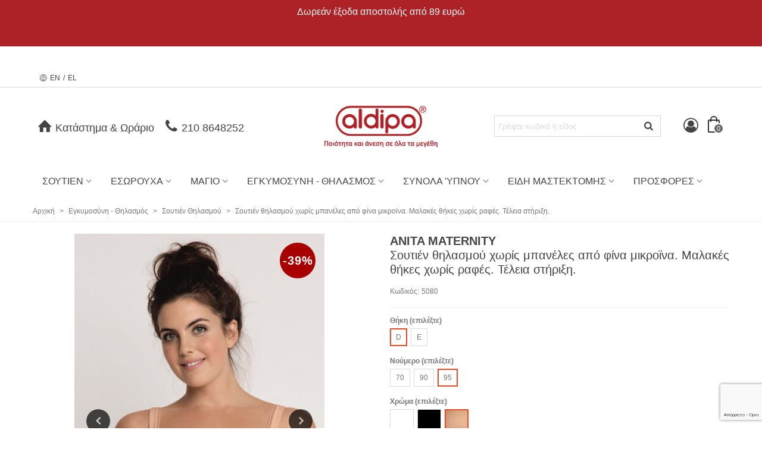

--- FILE ---
content_type: text/html; charset=utf-8
request_url: https://aldipa.gr/eshop/el/soytien-thilasmoy/2499-129116-soytien-thilasmoy-xoris-mpaneles-apo-fina-mikroina-malakes-thikes-xoris-rafes-teleia-stirixi-5080.html
body_size: 36309
content:
<!doctype html>
<html lang="el">

  <head>
	
	
	  
  <meta charset="utf-8">


  <meta http-equiv="x-ua-compatible" content="ie=edge">



	
  <link rel="canonical" href="https://aldipa.gr/eshop/el/soytien-thilasmoy/2499-soytien-thilasmoy-xoris-mpaneles-apo-fina-mikroina-malakes-thikes-xoris-rafes-teleia-stirixi-5080.html">


  <title>Σουτιέν θηλασμού χωρίς μπανέλες από φίνα μικροϊνα. Μαλακές θήκες χωρίς ραφές. Τέλεια στήριξη.</title>
  
<script data-keepinline="true">
    var cdcGtmApi = '//aldipa.gr/eshop/el/module/cdc_googletagmanager/async';
    var ajaxShippingEvent = 1;
    var ajaxPaymentEvent = 1;

/* datalayer */
dataLayer = window.dataLayer || [];
    let cdcDatalayer = {"event":"view_item","pageCategory":"product","ecommerce":{"currency":"EUR","value":"34.6","items":[{"item_id":"2499-129116","item_name":"Σουτιέν θηλασμού χωρίς μπανέλες από φίνα μικροϊνα. Μαλακές θήκες χωρίς ραφές. Τέλεια στήριξη.","item_reference":"5080","item_brand":"ANITA MATERNITY","item_category":"Εγκυμοσύνη - Θηλασμός","item_category2":"Σουτιέν Θηλασμού","item_variant":"95, D, skin","price":"34.6","price_tax_exc":"34.6","price_tax_inc":"42.9","quantity":1,"google_business_vertical":"retail"}]},"google_tag_params":{"ecomm_pagetype":"product","ecomm_prodid":"2499-129116","ecomm_totalvalue":42.9,"ecomm_totalvalue_tax_exc":34.6,"ecomm_category":"Σουτιέν Θηλασμού"}};
    dataLayer.push(cdcDatalayer);

/* call to GTM Tag */
(function(w,d,s,l,i){w[l]=w[l]||[];w[l].push({'gtm.start':
new Date().getTime(),event:'gtm.js'});var f=d.getElementsByTagName(s)[0],
j=d.createElement(s),dl=l!='dataLayer'?'&l='+l:'';j.async=true;j.src=
'https://www.googletagmanager.com/gtm.js?id='+i+dl;f.parentNode.insertBefore(j,f);
})(window,document,'script','dataLayer','GTM-58CQCHQM');

/* async call to avoid cache system for dynamic data */
dataLayer.push({
  'event': 'datalayer_ready'
});
</script>
  <meta name="description" content="">
  <meta name="keywords" content="">
  <meta name="facebook-domain-verification" content="yff33zekljkl56mjt6sz7zy4xzvafu" />
      

<!--st begin -->

    <meta name="viewport" content="width=device-width, minimum-scale=0.25, maximum-scale=1.6, initial-scale=1.0" />

    <meta property="og:type" content="product">
  <meta property="og:url" content="https://aldipa.gr/eshop/el/soytien-thilasmoy/2499-129116-soytien-thilasmoy-xoris-mpaneles-apo-fina-mikroina-malakes-thikes-xoris-rafes-teleia-stirixi-5080.html">
  <meta property="og:title" content="Σουτιέν θηλασμού χωρίς μπανέλες από φίνα μικροϊνα. Μαλακές θήκες χωρίς ραφές. Τέλεια στήριξη.">
  <meta property="og:site_name" content="Aldipa.gr">
  <meta property="og:description" content=" Άνετο σουτιέν θηλασμού χωρίς μπανέλες με μαλακές θήκες που δεν διαγράφουν. Ιδιαίτερα σταθερό, συγκρατεί τέλεια το βαρύ και πλούσιο στήθος. Με μεγάλο άνοιγμα στα πλαϊνά για να διευκολύνεται ο θηλασμός. Μαλακές, ρυθμιζόμενες τιράντες στην πλάτη.  Σύνθεση: 85% Polyamide, 15%Elastane   ">
  <meta property="og:image" content="https://aldipa.gr/eshop/4179-superlarge_default_2x/soytien-thilasmoy-xoris-mpaneles-apo-fina-mikroina-malakes-thikes-xoris-rafes-teleia-stirixi-5080.jpg">
  <meta property="og:image:width" content="1200">
  <meta property="og:image:height" content="1372">
  <meta property="og:image:alt" content="Σουτιέν θηλασμού χωρίς μπανέλες από φίνα μικροϊνα. Μαλακές θήκες χωρίς ραφές. Τέλεια στήριξη.">
  <meta property="product:pretax_price:amount" content="34.596774">
  <meta property="product:pretax_price:currency" content="EUR">
  <meta property="product:price:amount" content="42.9">
  <meta property="product:price:currency" content="EUR">
    <meta property="product:weight:value" content="0.180000">
  <meta property="product:weight:units" content="kg">
  
<!--st end -->

  <link rel="icon" type="image/vnd.microsoft.icon" href="/eshop/img/favicon.ico?1768632760">
  <link rel="shortcut icon" type="image/x-icon" href="/eshop/img/favicon.ico?1768632760">
  <!--st begin -->
    <link rel="apple-touch-icon" sizes="57x57" href="https://aldipa.gr/eshop/upload/stthemeeditor/1/touch-icon-iphone-57.png" />
      <link rel="apple-touch-icon" sizes="72x72" href="https://aldipa.gr/eshop/upload/stthemeeditor/1/touch-icon-iphone-72.png" />
      <link rel="apple-touch-icon" sizes="114x114" href="https://aldipa.gr/eshop/upload/stthemeeditor/1/touch-icon-iphone-114.png" />
      <link rel="apple-touch-icon" sizes="144x144" href="https://aldipa.gr/eshop/upload/stthemeeditor/1/touch-icon-iphone-144.png" />
  
<!--st end -->

  


    <link href="https://aldipa.gr/eshop/modules/stthemeeditor/views/css/customer-s1.css" rel="stylesheet" media="all" />
  
<link rel="stylesheet" href="https://aldipa.gr/eshop/themes/panda/aldipa.css" type="text/css" media="all">




<!-- Cookie Script -->
<script type="text/javascript" charset="UTF-8" src="//cdn.cookie-script.com/s/2a4610cdc48ed486371485bbefd4044e.js"></script>





  	

  <script>
        var addtocart_animation = 0;
        var click_on_header_cart = 0;
        var hover_display_cp = 1;
        var prestashop = {"cart":{"products":[],"totals":{"total":{"type":"total","label":"\u03a3\u03cd\u03bd\u03bf\u03bb\u03bf","amount":0,"value":"0,00\u00a0\u20ac"},"total_including_tax":{"type":"total","label":"\u03a3\u03cd\u03bd\u03bf\u03bb\u03bf (\u03b1\u03bd\u03b5\u03c5 \u03c6\u03cc\u03c1\u03c9\u03bd)","amount":0,"value":"0,00\u00a0\u20ac"},"total_excluding_tax":{"type":"total","label":"\u03a3\u03cd\u03bd\u03bf\u03bb\u03bf (\u03c7\u03c9\u03c1\u03af\u03c2 \u03a6.\u03a0.\u0391.)","amount":0,"value":"0,00\u00a0\u20ac"}},"subtotals":{"products":{"type":"products","label":"\u03a5\u03c0\u03bf\u03c3\u03cd\u03bd\u03bf\u03bb\u03bf","amount":0,"value":"0,00\u00a0\u20ac"},"discounts":null,"shipping":{"type":"shipping","label":"\u0391\u03c0\u03bf\u03c3\u03c4\u03bf\u03bb\u03ae","amount":0,"value":"\u0394\u03c9\u03c1\u03b5\u03ac\u03bd"},"tax":null},"products_count":0,"summary_string":"0 \u03b5\u03af\u03b4\u03b7","labels":{"tax_short":"(\u03bc\u03b5 \u03a6.\u03a0.\u0391.).","tax_long":"(\u03bc\u03b5 \u03a6\u03a0\u0391)"},"id_address_delivery":0,"id_address_invoice":0,"is_virtual":false,"vouchers":{"allowed":1,"added":[]},"discounts":[],"minimalPurchase":0,"minimalPurchaseRequired":""},"currency":{"name":"\u0395\u03c5\u03c1\u03ce","iso_code":"EUR","iso_code_num":"978","sign":"\u20ac"},"customer":{"lastname":null,"firstname":null,"email":null,"last_passwd_gen":null,"birthday":null,"newsletter":null,"newsletter_date_add":null,"ip_registration_newsletter":null,"optin":null,"website":null,"company":null,"siret":null,"ape":null,"outstanding_allow_amount":0,"max_payment_days":0,"note":null,"is_guest":0,"id_shop":null,"id_shop_group":null,"id_default_group":1,"date_add":null,"date_upd":null,"reset_password_token":null,"reset_password_validity":null,"id":null,"is_logged":false,"gender":{"type":null,"name":null,"id":null},"risk":{"name":null,"color":null,"percent":null,"id":null},"addresses":[]},"language":{"name":"EL","iso_code":"el","locale":"el-GR","language_code":"el","is_rtl":"0","date_format_lite":"d-m-Y","date_format_full":"d-m-Y H:i:s","id":2},"page":{"title":"","canonical":null,"meta":{"title":"\u03a3\u03bf\u03c5\u03c4\u03b9\u03ad\u03bd \u03b8\u03b7\u03bb\u03b1\u03c3\u03bc\u03bf\u03cd \u03c7\u03c9\u03c1\u03af\u03c2 \u03bc\u03c0\u03b1\u03bd\u03ad\u03bb\u03b5\u03c2 \u03b1\u03c0\u03cc \u03c6\u03af\u03bd\u03b1 \u03bc\u03b9\u03ba\u03c1\u03bf\u03ca\u03bd\u03b1. \u039c\u03b1\u03bb\u03b1\u03ba\u03ad\u03c2 \u03b8\u03ae\u03ba\u03b5\u03c2 \u03c7\u03c9\u03c1\u03af\u03c2 \u03c1\u03b1\u03c6\u03ad\u03c2. \u03a4\u03ad\u03bb\u03b5\u03b9\u03b1 \u03c3\u03c4\u03ae\u03c1\u03b9\u03be\u03b7.","description":"","keywords":"","robots":"index"},"page_name":"product","body_classes":{"lang-el":true,"lang-rtl":false,"country-GR":true,"currency-EUR":true,"layout-full-width":true,"page-product":true,"tax-display-enabled":true,"product-id-2499":true,"product-\u03a3\u03bf\u03c5\u03c4\u03b9\u03ad\u03bd \u03b8\u03b7\u03bb\u03b1\u03c3\u03bc\u03bf\u03cd \u03c7\u03c9\u03c1\u03af\u03c2 \u03bc\u03c0\u03b1\u03bd\u03ad\u03bb\u03b5\u03c2 \u03b1\u03c0\u03cc \u03c6\u03af\u03bd\u03b1 \u03bc\u03b9\u03ba\u03c1\u03bf\u03ca\u03bd\u03b1. \u039c\u03b1\u03bb\u03b1\u03ba\u03ad\u03c2 \u03b8\u03ae\u03ba\u03b5\u03c2 \u03c7\u03c9\u03c1\u03af\u03c2 \u03c1\u03b1\u03c6\u03ad\u03c2. \u03a4\u03ad\u03bb\u03b5\u03b9\u03b1 \u03c3\u03c4\u03ae\u03c1\u03b9\u03be\u03b7.":true,"product-id-category-72":true,"product-id-manufacturer-35":true,"product-id-supplier-0":true,"product-available-for-order":true},"admin_notifications":[]},"shop":{"name":"Aldipa.gr","email":"info@aldipa.gr","registration_number":"","long":false,"lat":false,"logo":"\/eshop\/img\/aldipagr-logo-1561731850.jpg","stores_icon":"\/eshop\/img\/logo_stores.png","favicon":"\/eshop\/img\/favicon.ico","favicon_update_time":"1768632760","address":{"formatted":"Aldipa.gr<br>\u0395\u03bb\u03bb\u03ac\u03b4\u03b1","address1":"","address2":"","postcode":"","city":"","state":null,"country":"\u0395\u03bb\u03bb\u03ac\u03b4\u03b1"},"phone":"210 8648252","fax":""},"urls":{"base_url":"https:\/\/aldipa.gr\/eshop\/","current_url":"https:\/\/aldipa.gr\/eshop\/el\/soytien-thilasmoy\/2499-129116-soytien-thilasmoy-xoris-mpaneles-apo-fina-mikroina-malakes-thikes-xoris-rafes-teleia-stirixi-5080.html","shop_domain_url":"https:\/\/aldipa.gr","img_ps_url":"https:\/\/aldipa.gr\/eshop\/img\/","img_cat_url":"https:\/\/aldipa.gr\/eshop\/img\/c\/","img_lang_url":"https:\/\/aldipa.gr\/eshop\/img\/l\/","img_prod_url":"https:\/\/aldipa.gr\/eshop\/img\/p\/","img_manu_url":"https:\/\/aldipa.gr\/eshop\/img\/m\/","img_sup_url":"https:\/\/aldipa.gr\/eshop\/img\/su\/","img_ship_url":"https:\/\/aldipa.gr\/eshop\/img\/s\/","img_store_url":"https:\/\/aldipa.gr\/eshop\/img\/st\/","img_col_url":"https:\/\/aldipa.gr\/eshop\/img\/co\/","img_url":"https:\/\/aldipa.gr\/eshop\/themes\/panda\/assets\/img\/","css_url":"https:\/\/aldipa.gr\/eshop\/themes\/panda\/assets\/css\/","js_url":"https:\/\/aldipa.gr\/eshop\/themes\/panda\/assets\/js\/","pic_url":"https:\/\/aldipa.gr\/eshop\/upload\/","pages":{"address":"https:\/\/aldipa.gr\/eshop\/el\/dieythinsi","addresses":"https:\/\/aldipa.gr\/eshop\/el\/dieythinseis","authentication":"https:\/\/aldipa.gr\/eshop\/el\/eisodos","cart":"https:\/\/aldipa.gr\/eshop\/el\/kalathi","category":"https:\/\/aldipa.gr\/eshop\/el\/index.php?controller=category","cms":"https:\/\/aldipa.gr\/eshop\/el\/index.php?controller=cms","contact":"https:\/\/aldipa.gr\/eshop\/el\/epikoinonia","discount":"https:\/\/aldipa.gr\/eshop\/el\/ta-kouponia-mou","guest_tracking":"https:\/\/aldipa.gr\/eshop\/el\/anixneysi-episkepti","history":"https:\/\/aldipa.gr\/eshop\/el\/istoriko-paraggelion","identity":"https:\/\/aldipa.gr\/eshop\/el\/ta-stoixeia-mou","index":"https:\/\/aldipa.gr\/eshop\/el\/","my_account":"https:\/\/aldipa.gr\/eshop\/el\/o-logariasmos-mou","order_confirmation":"https:\/\/aldipa.gr\/eshop\/el\/epibebaiosi-paraggelias","order_detail":"https:\/\/aldipa.gr\/eshop\/el\/index.php?controller=order-detail","order_follow":"https:\/\/aldipa.gr\/eshop\/el\/anixneusi-paraggelias","order":"https:\/\/aldipa.gr\/eshop\/el\/paraggelia","order_return":"https:\/\/aldipa.gr\/eshop\/el\/index.php?controller=order-return","order_slip":"https:\/\/aldipa.gr\/eshop\/el\/pistotiko-deltio","pagenotfound":"https:\/\/aldipa.gr\/eshop\/el\/i-selida-den-brethike","password":"https:\/\/aldipa.gr\/eshop\/el\/ksexasate-ton-kodiko-sas","pdf_invoice":"https:\/\/aldipa.gr\/eshop\/el\/index.php?controller=pdf-invoice","pdf_order_return":"https:\/\/aldipa.gr\/eshop\/el\/index.php?controller=pdf-order-return","pdf_order_slip":"https:\/\/aldipa.gr\/eshop\/el\/index.php?controller=pdf-order-slip","prices_drop":"https:\/\/aldipa.gr\/eshop\/el\/proionta-se-prosfora","product":"https:\/\/aldipa.gr\/eshop\/el\/index.php?controller=product","search":"https:\/\/aldipa.gr\/eshop\/el\/anazitisi","sitemap":"https:\/\/aldipa.gr\/eshop\/el\/xartis-istoselidas","stores":"https:\/\/aldipa.gr\/eshop\/el\/katastima","supplier":"https:\/\/aldipa.gr\/eshop\/el\/promitheytes","register":"https:\/\/aldipa.gr\/eshop\/el\/eisodos?create_account=1","order_login":"https:\/\/aldipa.gr\/eshop\/el\/paraggelia?login=1"},"theme_assets":"\/eshop\/themes\/panda\/assets\/","actions":{"logout":"https:\/\/aldipa.gr\/eshop\/el\/?mylogout="}},"configuration":{"display_taxes_label":true,"low_quantity_threshold":3,"is_b2b":false,"is_catalog":false,"show_prices":true,"opt_in":{"partner":false},"quantity_discount":{"type":"discount","label":"\u0388\u03ba\u03c0\u03c4\u03c9\u03c3\u03b7"},"voucher_enabled":1,"return_enabled":0,"number_of_days_for_return":14},"field_required":[],"breadcrumb":{"links":[{"title":"\u0391\u03c1\u03c7\u03b9\u03ba\u03ae","url":"https:\/\/aldipa.gr\/eshop\/el\/"},{"title":"\u0395\u03b3\u03ba\u03c5\u03bc\u03bf\u03c3\u03cd\u03bd\u03b7 - \u0398\u03b7\u03bb\u03b1\u03c3\u03bc\u03cc\u03c2","url":"https:\/\/aldipa.gr\/eshop\/el\/67-egkymosini-thilasmos"},{"title":"\u03a3\u03bf\u03c5\u03c4\u03b9\u03ad\u03bd \u0398\u03b7\u03bb\u03b1\u03c3\u03bc\u03bf\u03cd","url":"https:\/\/aldipa.gr\/eshop\/el\/72-soytien-thilasmoy"},{"title":"\u03a3\u03bf\u03c5\u03c4\u03b9\u03ad\u03bd \u03b8\u03b7\u03bb\u03b1\u03c3\u03bc\u03bf\u03cd \u03c7\u03c9\u03c1\u03af\u03c2 \u03bc\u03c0\u03b1\u03bd\u03ad\u03bb\u03b5\u03c2 \u03b1\u03c0\u03cc \u03c6\u03af\u03bd\u03b1 \u03bc\u03b9\u03ba\u03c1\u03bf\u03ca\u03bd\u03b1. \u039c\u03b1\u03bb\u03b1\u03ba\u03ad\u03c2 \u03b8\u03ae\u03ba\u03b5\u03c2 \u03c7\u03c9\u03c1\u03af\u03c2 \u03c1\u03b1\u03c6\u03ad\u03c2. \u03a4\u03ad\u03bb\u03b5\u03b9\u03b1 \u03c3\u03c4\u03ae\u03c1\u03b9\u03be\u03b7.","url":"https:\/\/aldipa.gr\/eshop\/el\/soytien-thilasmoy\/2499-soytien-thilasmoy-xoris-mpaneles-apo-fina-mikroina-malakes-thikes-xoris-rafes-teleia-stirixi-5080.html"}],"count":4},"link":{"protocol_link":"https:\/\/","protocol_content":"https:\/\/"},"time":1769654533,"static_token":"3fa770061ef935220a2294598a37b3a3","token":"52c0c23c76ae46c3a67a2a164b89acfb"};
        var quick_search_as = "1";
        var quick_search_as_min = 1;
        var quick_search_as_size = 6;
        var st_myloved_url = "https:\/\/aldipa.gr\/eshop\/el\/module\/stlovedproduct\/myloved";
        var sttheme = {"cookie_domain":"aldipa.gr","cookie_path":"\/eshop\/","drop_down":0,"is_rtl":0,"is_mobile_device":false,"gallery_image_type":"large_default","thumb_image_type":"small_default","responsive":"1","responsive_max":"2","product_view_swither":"0","infinite_scroll":"0","cate_pro_lazy":"1","sticky_column":"","filter_position":"","sticky_option":"3","product_thumbnails":"3","enable_zoom":"2","enable_thickbox":"1","retina":"0","sticky_mobile_header":"2","sticky_mobile_header_height":"0","use_mobile_header":"1","pro_image_column_md":"6","submemus_animation":"0","pro_quantity_input":"2","popup_vertical_fit":"0","pro_tm_slider":"0","pro_tm_slider_cate":"1","buy_now":"0","pro_images":[{"cover":"1","id_image":"4179","legend":null,"position":"1","bySize":{"large_default_2x":{"url":"https:\/\/aldipa.gr\/eshop\/4179-large_default_2x\/soytien-thilasmoy-xoris-mpaneles-apo-fina-mikroina-malakes-thikes-xoris-rafes-teleia-stirixi-5080.jpg","width":1200,"height":1372},"superlarge_default_2x":{"url":"https:\/\/aldipa.gr\/eshop\/4179-superlarge_default_2x\/soytien-thilasmoy-xoris-mpaneles-apo-fina-mikroina-malakes-thikes-xoris-rafes-teleia-stirixi-5080.jpg","width":1200,"height":1372},"superlarge_default":{"url":"https:\/\/aldipa.gr\/eshop\/4179-superlarge_default\/soytien-thilasmoy-xoris-mpaneles-apo-fina-mikroina-malakes-thikes-xoris-rafes-teleia-stirixi-5080.jpg","width":1000,"height":1500},"medium_default_2x":{"url":"https:\/\/aldipa.gr\/eshop\/4179-medium_default_2x\/soytien-thilasmoy-xoris-mpaneles-apo-fina-mikroina-malakes-thikes-xoris-rafes-teleia-stirixi-5080.jpg","width":740,"height":846},"home_default_2x":{"url":"https:\/\/aldipa.gr\/eshop\/4179-home_default_2x\/soytien-thilasmoy-xoris-mpaneles-apo-fina-mikroina-malakes-thikes-xoris-rafes-teleia-stirixi-5080.jpg","width":480,"height":720},"large_default":{"url":"https:\/\/aldipa.gr\/eshop\/4179-large_default\/soytien-thilasmoy-xoris-mpaneles-apo-fina-mikroina-malakes-thikes-xoris-rafes-teleia-stirixi-5080.jpg","width":420,"height":630},"medium_default":{"url":"https:\/\/aldipa.gr\/eshop\/4179-medium_default\/soytien-thilasmoy-xoris-mpaneles-apo-fina-mikroina-malakes-thikes-xoris-rafes-teleia-stirixi-5080.jpg","width":370,"height":423},"home_default":{"url":"https:\/\/aldipa.gr\/eshop\/4179-home_default\/soytien-thilasmoy-xoris-mpaneles-apo-fina-mikroina-malakes-thikes-xoris-rafes-teleia-stirixi-5080.jpg","width":240,"height":360},"small_default_2x":{"url":"https:\/\/aldipa.gr\/eshop\/4179-small_default_2x\/soytien-thilasmoy-xoris-mpaneles-apo-fina-mikroina-malakes-thikes-xoris-rafes-teleia-stirixi-5080.jpg","width":210,"height":240},"cart_default_2x":{"url":"https:\/\/aldipa.gr\/eshop\/4179-cart_default_2x\/soytien-thilasmoy-xoris-mpaneles-apo-fina-mikroina-malakes-thikes-xoris-rafes-teleia-stirixi-5080.jpg","width":140,"height":160},"small_default":{"url":"https:\/\/aldipa.gr\/eshop\/4179-small_default\/soytien-thilasmoy-xoris-mpaneles-apo-fina-mikroina-malakes-thikes-xoris-rafes-teleia-stirixi-5080.jpg","width":130,"height":195},"cart_default":{"url":"https:\/\/aldipa.gr\/eshop\/4179-cart_default\/soytien-thilasmoy-xoris-mpaneles-apo-fina-mikroina-malakes-thikes-xoris-rafes-teleia-stirixi-5080.jpg","width":70,"height":105}}},{"cover":"0","id_image":"4180","legend":null,"position":"2","bySize":{"large_default_2x":{"url":"https:\/\/aldipa.gr\/eshop\/4180-large_default_2x\/soytien-thilasmoy-xoris-mpaneles-apo-fina-mikroina-malakes-thikes-xoris-rafes-teleia-stirixi-5080.jpg","width":1200,"height":1372},"superlarge_default_2x":{"url":"https:\/\/aldipa.gr\/eshop\/4180-superlarge_default_2x\/soytien-thilasmoy-xoris-mpaneles-apo-fina-mikroina-malakes-thikes-xoris-rafes-teleia-stirixi-5080.jpg","width":1200,"height":1372},"superlarge_default":{"url":"https:\/\/aldipa.gr\/eshop\/4180-superlarge_default\/soytien-thilasmoy-xoris-mpaneles-apo-fina-mikroina-malakes-thikes-xoris-rafes-teleia-stirixi-5080.jpg","width":1000,"height":1500},"medium_default_2x":{"url":"https:\/\/aldipa.gr\/eshop\/4180-medium_default_2x\/soytien-thilasmoy-xoris-mpaneles-apo-fina-mikroina-malakes-thikes-xoris-rafes-teleia-stirixi-5080.jpg","width":740,"height":846},"home_default_2x":{"url":"https:\/\/aldipa.gr\/eshop\/4180-home_default_2x\/soytien-thilasmoy-xoris-mpaneles-apo-fina-mikroina-malakes-thikes-xoris-rafes-teleia-stirixi-5080.jpg","width":480,"height":720},"large_default":{"url":"https:\/\/aldipa.gr\/eshop\/4180-large_default\/soytien-thilasmoy-xoris-mpaneles-apo-fina-mikroina-malakes-thikes-xoris-rafes-teleia-stirixi-5080.jpg","width":420,"height":630},"medium_default":{"url":"https:\/\/aldipa.gr\/eshop\/4180-medium_default\/soytien-thilasmoy-xoris-mpaneles-apo-fina-mikroina-malakes-thikes-xoris-rafes-teleia-stirixi-5080.jpg","width":370,"height":423},"home_default":{"url":"https:\/\/aldipa.gr\/eshop\/4180-home_default\/soytien-thilasmoy-xoris-mpaneles-apo-fina-mikroina-malakes-thikes-xoris-rafes-teleia-stirixi-5080.jpg","width":240,"height":360},"small_default_2x":{"url":"https:\/\/aldipa.gr\/eshop\/4180-small_default_2x\/soytien-thilasmoy-xoris-mpaneles-apo-fina-mikroina-malakes-thikes-xoris-rafes-teleia-stirixi-5080.jpg","width":210,"height":240},"cart_default_2x":{"url":"https:\/\/aldipa.gr\/eshop\/4180-cart_default_2x\/soytien-thilasmoy-xoris-mpaneles-apo-fina-mikroina-malakes-thikes-xoris-rafes-teleia-stirixi-5080.jpg","width":140,"height":160},"small_default":{"url":"https:\/\/aldipa.gr\/eshop\/4180-small_default\/soytien-thilasmoy-xoris-mpaneles-apo-fina-mikroina-malakes-thikes-xoris-rafes-teleia-stirixi-5080.jpg","width":130,"height":195},"cart_default":{"url":"https:\/\/aldipa.gr\/eshop\/4180-cart_default\/soytien-thilasmoy-xoris-mpaneles-apo-fina-mikroina-malakes-thikes-xoris-rafes-teleia-stirixi-5080.jpg","width":70,"height":105}}},{"cover":"0","id_image":"4181","legend":null,"position":"3","bySize":{"large_default_2x":{"url":"https:\/\/aldipa.gr\/eshop\/4181-large_default_2x\/soytien-thilasmoy-xoris-mpaneles-apo-fina-mikroina-malakes-thikes-xoris-rafes-teleia-stirixi-5080.jpg","width":1200,"height":1372},"superlarge_default_2x":{"url":"https:\/\/aldipa.gr\/eshop\/4181-superlarge_default_2x\/soytien-thilasmoy-xoris-mpaneles-apo-fina-mikroina-malakes-thikes-xoris-rafes-teleia-stirixi-5080.jpg","width":1200,"height":1372},"superlarge_default":{"url":"https:\/\/aldipa.gr\/eshop\/4181-superlarge_default\/soytien-thilasmoy-xoris-mpaneles-apo-fina-mikroina-malakes-thikes-xoris-rafes-teleia-stirixi-5080.jpg","width":1000,"height":1500},"medium_default_2x":{"url":"https:\/\/aldipa.gr\/eshop\/4181-medium_default_2x\/soytien-thilasmoy-xoris-mpaneles-apo-fina-mikroina-malakes-thikes-xoris-rafes-teleia-stirixi-5080.jpg","width":740,"height":846},"home_default_2x":{"url":"https:\/\/aldipa.gr\/eshop\/4181-home_default_2x\/soytien-thilasmoy-xoris-mpaneles-apo-fina-mikroina-malakes-thikes-xoris-rafes-teleia-stirixi-5080.jpg","width":480,"height":720},"large_default":{"url":"https:\/\/aldipa.gr\/eshop\/4181-large_default\/soytien-thilasmoy-xoris-mpaneles-apo-fina-mikroina-malakes-thikes-xoris-rafes-teleia-stirixi-5080.jpg","width":420,"height":630},"medium_default":{"url":"https:\/\/aldipa.gr\/eshop\/4181-medium_default\/soytien-thilasmoy-xoris-mpaneles-apo-fina-mikroina-malakes-thikes-xoris-rafes-teleia-stirixi-5080.jpg","width":370,"height":423},"home_default":{"url":"https:\/\/aldipa.gr\/eshop\/4181-home_default\/soytien-thilasmoy-xoris-mpaneles-apo-fina-mikroina-malakes-thikes-xoris-rafes-teleia-stirixi-5080.jpg","width":240,"height":360},"small_default_2x":{"url":"https:\/\/aldipa.gr\/eshop\/4181-small_default_2x\/soytien-thilasmoy-xoris-mpaneles-apo-fina-mikroina-malakes-thikes-xoris-rafes-teleia-stirixi-5080.jpg","width":210,"height":240},"cart_default_2x":{"url":"https:\/\/aldipa.gr\/eshop\/4181-cart_default_2x\/soytien-thilasmoy-xoris-mpaneles-apo-fina-mikroina-malakes-thikes-xoris-rafes-teleia-stirixi-5080.jpg","width":140,"height":160},"small_default":{"url":"https:\/\/aldipa.gr\/eshop\/4181-small_default\/soytien-thilasmoy-xoris-mpaneles-apo-fina-mikroina-malakes-thikes-xoris-rafes-teleia-stirixi-5080.jpg","width":130,"height":195},"cart_default":{"url":"https:\/\/aldipa.gr\/eshop\/4181-cart_default\/soytien-thilasmoy-xoris-mpaneles-apo-fina-mikroina-malakes-thikes-xoris-rafes-teleia-stirixi-5080.jpg","width":70,"height":105}}}]};
        var wrongemailaddress_stnewsletter = "Invalid email address";
      </script>
		<link rel="stylesheet" href="https://aldipa.gr/eshop/themes/panda/assets/css/theme.css" media="all">
		<link rel="stylesheet" href="https://fonts.googleapis.com/css?family=Didact+Gothic|Vollkorn|Vollkorn:regular" media="all">
		<link rel="stylesheet" href="https://aldipa.gr/eshop/themes/panda/assets/css/responsive.css" media="all">
		<link rel="stylesheet" href="https://aldipa.gr/eshop/themes/panda/assets/css/responsive-lg.css" media="all">
		<link rel="stylesheet" href="https://aldipa.gr/eshop/themes/panda/assets/css/responsive-xl.css" media="all">
		<link rel="stylesheet" href="https://aldipa.gr/eshop/themes/panda/assets/css/responsive-xl-min.css" media="all">
		<link rel="stylesheet" href="https://aldipa.gr/eshop/themes/panda/assets/css/responsive-xxl.css" media="all">
		<link rel="stylesheet" href="https://aldipa.gr/eshop/themes/panda/assets/css/responsive-xxl-max.css" media="all">
		<link rel="stylesheet" href="https://aldipa.gr/eshop/modules/stthemeeditor/views/css/animate.min.css" media="all">
		<link rel="stylesheet" href="https://fonts.googleapis.com/css?family=Inter:100,100italic,200,200italic,300,300italic,400,400italic,500,500italic,600,600italic,700,700italic,800,800italic,900,900italic&amp;display=swap&amp;subset=greek" media="all">
		<link rel="stylesheet" href="https://aldipa.gr/eshop/modules/creativeelements/views/lib/font-awesome/css/font-awesome.min.css?v=4.7-swap" media="all">
		<link rel="stylesheet" href="https://aldipa.gr/eshop/modules/creativeelements/views/lib/animations/animations.min.css?v=2.5.11.8" media="all">
		<link rel="stylesheet" href="https://aldipa.gr/eshop/modules/creativeelements/views/css/frontend.min.css?v=2.5.11.8" media="all">
		<link rel="stylesheet" href="https://aldipa.gr/eshop/modules/creativeelements/views/lib/ceicons/ceicons.min.css?v=2.5.11.8" media="all">
		<link rel="stylesheet" href="https://aldipa.gr/eshop/modules/jscomposer/assets/css/js_composer.css" media="all">
		<link rel="stylesheet" href="https://aldipa.gr/eshop/modules/cashondeliverywithfee//views/css/cashondeliverywithfee-1.7.css" media="all">
		<link rel="stylesheet" href="https://aldipa.gr/eshop/modules/advancedgooglerecaptcha//views/css/advancedgooglerecaptcha.css" media="all">
		<link rel="stylesheet" href="https://aldipa.gr/eshop/modules/piraeusbank//views/css/piraeusbank-1.7.css" media="all">
		<link rel="stylesheet" href="https://aldipa.gr/eshop/modules/giftcertificate/views/css/giftcertificate.css" media="all">
		<link rel="stylesheet" href="https://aldipa.gr/eshop/modules/aldipaclub//views/css/aldipaclub.css" media="all">
		<link rel="stylesheet" href="https://aldipa.gr/eshop/themes/panda/assets/css/custom.css" media="all">
	
		<style>
	.elementor-1170201 .elementor-element.elementor-element-fa2de5f > .elementor-container{max-width:1440px;}.elementor-1170201 .elementor-element.elementor-element-fa2de5f:not(.elementor-motion-effects-element-type-background), .elementor-1170201 .elementor-element.elementor-element-fa2de5f > .elementor-motion-effects-container > .elementor-motion-effects-layer{background-color:#f3f1ed;}.elementor-1170201 .elementor-element.elementor-element-fa2de5f{transition:background 0.3s, border 0.3s, border-radius 0.3s, box-shadow 0.3s;padding:20px 0px 0px 0px;}.elementor-1170201 .elementor-element.elementor-element-fa2de5f > .elementor-background-overlay{transition:background 0.3s, border-radius 0.3s, opacity 0.3s;}.elementor-1170201 .elementor-element.elementor-element-40612b47{text-align:left;}.elementor-1170201 .elementor-element.elementor-element-40612b47 .elementor-image img{width:30%;}.elementor-1170201 .elementor-element.elementor-element-5a965b17{text-align:left;}.elementor-1170201 .elementor-element.elementor-element-5a965b17.elementor-widget-heading .elementor-heading-title{color:#2b2b2b;}.elementor-1170201 .elementor-element.elementor-element-5a965b17 .elementor-heading-title{font-family:"Inter", sans-serif;font-size:16px;font-weight:400;text-transform:none;font-style:normal;line-height:27px;}.elementor-1170201 .elementor-element.elementor-element-5a965b17 > .elementor-widget-container{padding:0% 020% 0% 0%;}.elementor-1170201 .elementor-element.elementor-element-cff32cc.elementor-widget-heading .elementor-heading-title{color:#2b2b2b;}.elementor-1170201 .elementor-element.elementor-element-cff32cc .elementor-heading-title{font-size:16px;}.elementor-1170201 .elementor-element.elementor-element-72f4598d{text-align:right;width:auto;max-width:auto;align-self:center;}.elementor-1170201 .elementor-element.elementor-element-72f4598d .elementor-social-icon:not(:hover){background-color:#ad1627;}.elementor-1170201 .elementor-element.elementor-element-72f4598d .elementor-social-icon:not(:hover) i{color:#f3f1ed;}.elementor-1170201 .elementor-element.elementor-element-72f4598d .elementor-social-icon{font-size:22px;}.elementor-1170201 .elementor-element.elementor-element-72f4598d .elementor-social-icon:not(:last-child){margin-right:15px;}.elementor-1170201 .elementor-element.elementor-element-72f4598d .elementor-social-icon:hover{background-color:rgba(173,22,39,0.58);}.elementor-1170201 .elementor-element.elementor-element-72f4598d .elementor-social-icon:hover i{color:#ffffff;}.elementor-1170201 .elementor-element.elementor-element-36ab6e3a > .elementor-widget-container{padding:4% 0% 0% 0%;}.elementor-1170201 .elementor-element.elementor-element-adae9f9 .elementor-tab-content{border-bottom-color:rgba(0,0,0,0.06);color:#2b2b2b;}.elementor-1170201 .elementor-element.elementor-element-adae9f9 .elementor-tab-title{border-color:rgba(0,0,0,0.06);color:#2b2b2b;}.elementor-1170201 .elementor-element.elementor-element-adae9f9 .elementor-toggle-icon.elementor-toggle-icon-left{margin-right:10px;}.elementor-1170201 .elementor-element.elementor-element-adae9f9 .elementor-toggle-icon.elementor-toggle-icon-right{margin-left:10px;}.elementor-1170201 .elementor-element.elementor-element-1155977b.elementor-widget-heading .elementor-heading-title{color:#2b2b2b;}.elementor-1170201 .elementor-element.elementor-element-1155977b .elementor-heading-title{font-family:"Inter", sans-serif;font-size:16px;font-weight:600;text-transform:none;font-style:normal;}.elementor-1170201 .elementor-element.elementor-element-3e109de7 .elementor-icon-list-items:not(.elementor-inline-items) .elementor-icon-list-item:not(:last-child){padding-bottom:calc(0px/2);}.elementor-1170201 .elementor-element.elementor-element-3e109de7 .elementor-icon-list-items:not(.elementor-inline-items) .elementor-icon-list-item:not(:first-child){margin-top:calc(0px/2);}.elementor-1170201 .elementor-element.elementor-element-3e109de7 .elementor-icon-list-items.elementor-inline-items .elementor-icon-list-item{margin-right:calc(0px/2);margin-left:calc(0px/2);}.elementor-1170201 .elementor-element.elementor-element-3e109de7 .elementor-icon-list-items.elementor-inline-items{margin-right:calc(-0px/2);margin-left:calc(-0px/2);}body.lang-rtl .elementor-1170201 .elementor-element.elementor-element-3e109de7 .elementor-icon-list-items.elementor-inline-items .elementor-icon-list-item:after{left:calc(-0px/2);}body:not(.lang-rtl) .elementor-1170201 .elementor-element.elementor-element-3e109de7 .elementor-icon-list-items.elementor-inline-items .elementor-icon-list-item:after{right:calc(-0px/2);}.elementor-1170201 .elementor-element.elementor-element-3e109de7 .elementor-icon-list-icon i{color:#ffffff;}.elementor-1170201 .elementor-element.elementor-element-3e109de7 .elementor-icon-list-item:hover .elementor-icon-list-icon i{color:#ffffff;}.elementor-1170201 .elementor-element.elementor-element-3e109de7 .elementor-icon-list-text{color:#2b2b2b;padding-left:0px;}.elementor-1170201 .elementor-element.elementor-element-3e109de7 .elementor-icon-list-item:hover .elementor-icon-list-text{color:#ac2226;}.elementor-1170201 .elementor-element.elementor-element-3e109de7 .elementor-icon-list-item{font-family:"Inter", sans-serif;font-size:16px;line-height:2em;}.elementor-1170201 .elementor-element.elementor-element-3e109de7 > .elementor-widget-container{margin:0px 0px 0px 0px;}.elementor-1170201 .elementor-element.elementor-element-443f21f2.elementor-column .elementor-column-wrap{align-items:flex-start;}.elementor-1170201 .elementor-element.elementor-element-443f21f2.elementor-column > .elementor-column-wrap > .elementor-widget-wrap{align-content:flex-start;}.elementor-1170201 .elementor-element.elementor-element-3b25ec39.elementor-widget-heading .elementor-heading-title{color:#2b2b2b;}.elementor-1170201 .elementor-element.elementor-element-3b25ec39 .elementor-heading-title{font-family:"Inter", sans-serif;font-size:16px;font-weight:600;text-transform:none;font-style:normal;}.elementor-1170201 .elementor-element.elementor-element-67228e59 .elementor-icon-list-items:not(.elementor-inline-items) .elementor-icon-list-item:not(:last-child){padding-bottom:calc(0px/2);}.elementor-1170201 .elementor-element.elementor-element-67228e59 .elementor-icon-list-items:not(.elementor-inline-items) .elementor-icon-list-item:not(:first-child){margin-top:calc(0px/2);}.elementor-1170201 .elementor-element.elementor-element-67228e59 .elementor-icon-list-items.elementor-inline-items .elementor-icon-list-item{margin-right:calc(0px/2);margin-left:calc(0px/2);}.elementor-1170201 .elementor-element.elementor-element-67228e59 .elementor-icon-list-items.elementor-inline-items{margin-right:calc(-0px/2);margin-left:calc(-0px/2);}body.lang-rtl .elementor-1170201 .elementor-element.elementor-element-67228e59 .elementor-icon-list-items.elementor-inline-items .elementor-icon-list-item:after{left:calc(-0px/2);}body:not(.lang-rtl) .elementor-1170201 .elementor-element.elementor-element-67228e59 .elementor-icon-list-items.elementor-inline-items .elementor-icon-list-item:after{right:calc(-0px/2);}.elementor-1170201 .elementor-element.elementor-element-67228e59 .elementor-icon-list-icon i{color:#ffffff;}.elementor-1170201 .elementor-element.elementor-element-67228e59 .elementor-icon-list-item:hover .elementor-icon-list-icon i{color:#ffffff;}.elementor-1170201 .elementor-element.elementor-element-67228e59 .elementor-icon-list-text{color:#2b2b2b;padding-left:0px;}.elementor-1170201 .elementor-element.elementor-element-67228e59 .elementor-icon-list-item:hover .elementor-icon-list-text{color:#ac2226;}.elementor-1170201 .elementor-element.elementor-element-67228e59 .elementor-icon-list-item{font-family:"Inter", sans-serif;font-size:16px;line-height:2em;}.elementor-1170201 .elementor-element.elementor-element-67228e59 > .elementor-widget-container{margin:0px 0px 0px 0px;}.elementor-1170201 .elementor-element.elementor-element-1091aecc.elementor-widget-heading .elementor-heading-title{color:#2b2b2b;}.elementor-1170201 .elementor-element.elementor-element-1091aecc .elementor-heading-title{font-family:"Inter", sans-serif;font-size:16px;font-weight:600;text-transform:none;font-style:normal;}.elementor-1170201 .elementor-element.elementor-element-13bc2abb .elementor-icon-list-items:not(.elementor-inline-items) .elementor-icon-list-item:not(:last-child){padding-bottom:calc(0px/2);}.elementor-1170201 .elementor-element.elementor-element-13bc2abb .elementor-icon-list-items:not(.elementor-inline-items) .elementor-icon-list-item:not(:first-child){margin-top:calc(0px/2);}.elementor-1170201 .elementor-element.elementor-element-13bc2abb .elementor-icon-list-items.elementor-inline-items .elementor-icon-list-item{margin-right:calc(0px/2);margin-left:calc(0px/2);}.elementor-1170201 .elementor-element.elementor-element-13bc2abb .elementor-icon-list-items.elementor-inline-items{margin-right:calc(-0px/2);margin-left:calc(-0px/2);}body.lang-rtl .elementor-1170201 .elementor-element.elementor-element-13bc2abb .elementor-icon-list-items.elementor-inline-items .elementor-icon-list-item:after{left:calc(-0px/2);}body:not(.lang-rtl) .elementor-1170201 .elementor-element.elementor-element-13bc2abb .elementor-icon-list-items.elementor-inline-items .elementor-icon-list-item:after{right:calc(-0px/2);}.elementor-1170201 .elementor-element.elementor-element-13bc2abb .elementor-icon-list-icon i{color:#4a4a4a;}.elementor-1170201 .elementor-element.elementor-element-13bc2abb .elementor-icon-list-item:hover .elementor-icon-list-icon i{color:#ac2226;}.elementor-1170201 .elementor-element.elementor-element-13bc2abb .elementor-icon-list-text{color:#2b2b2b;padding-left:8px;}.elementor-1170201 .elementor-element.elementor-element-13bc2abb .elementor-icon-list-item:hover .elementor-icon-list-text{color:#ac2226;}.elementor-1170201 .elementor-element.elementor-element-13bc2abb .elementor-icon-list-item{font-family:"Inter", sans-serif;font-size:16px;line-height:2em;}.elementor-1170201 .elementor-element.elementor-element-38696315 > .elementor-container{max-width:1440px;}.elementor-1170201 .elementor-element.elementor-element-38696315:not(.elementor-motion-effects-element-type-background), .elementor-1170201 .elementor-element.elementor-element-38696315 > .elementor-motion-effects-container > .elementor-motion-effects-layer{background-color:#f3f1ed;}.elementor-1170201 .elementor-element.elementor-element-38696315{transition:background 0.3s, border 0.3s, border-radius 0.3s, box-shadow 0.3s;padding:0px 0px 0px 0px;}.elementor-1170201 .elementor-element.elementor-element-38696315 > .elementor-background-overlay{transition:background 0.3s, border-radius 0.3s, opacity 0.3s;}.elementor-1170201 .elementor-element.elementor-element-604035d4{text-align:left;}.elementor-1170201 .elementor-element.elementor-element-604035d4.elementor-widget-heading .elementor-heading-title{color:#4a4a4a;}.elementor-1170201 .elementor-element.elementor-element-604035d4 .elementor-heading-title{font-family:"Inter", sans-serif;font-size:14px;font-weight:400;text-transform:none;font-style:normal;line-height:27px;}.elementor-1170201 .elementor-element.elementor-element-604035d4 > .elementor-widget-container{padding:0% 020% 0% 0%;}.elementor-1170201 .elementor-element.elementor-element-77123cd0{text-align:right;}.elementor-1170201 .elementor-element.elementor-element-77123cd0.elementor-widget-heading .elementor-heading-title{color:#4a4a4a;}.elementor-1170201 .elementor-element.elementor-element-77123cd0 .elementor-heading-title{font-family:"Inter", sans-serif;font-size:14px;font-weight:400;text-transform:none;font-style:normal;line-height:27px;}.elementor-1170201 .elementor-element.elementor-element-77123cd0 > .elementor-widget-container{padding:0% 012% 0% 0%;}@media(max-width:1024px){.elementor-1170201 .elementor-element.elementor-element-fa2de5f{padding:20px 0px 0px 0px;}.elementor-1170201 .elementor-element.elementor-element-a8a10ad > .elementor-element-populated{margin:0px 0px 0px 13px;}.elementor-1170201 .elementor-element.elementor-element-40612b47 .elementor-image img{width:44%;}.elementor-1170201 .elementor-element.elementor-element-5a965b17 > .elementor-widget-container{margin:-13px 0px 0px 0px;}.elementor-1170201 .elementor-element.elementor-element-72f4598d{text-align:center;}.elementor-1170201 .elementor-element.elementor-element-36ab6e3a > .elementor-widget-container{margin:15px 0px 0px 0px;}.elementor-1170201 .elementor-element.elementor-element-3e109de7 > .elementor-widget-container{margin:12px 0px 0px 0px;}.elementor-1170201 .elementor-element.elementor-element-67228e59 > .elementor-widget-container{margin:12px 0px 0px 0px;}.elementor-1170201 .elementor-element.elementor-element-13bc2abb > .elementor-widget-container{margin:12px 0px 0px 0px;}.elementor-1170201 .elementor-element.elementor-element-38696315{padding:20px 0px 30px 0px;}.elementor-1170201 .elementor-element.elementor-element-3dae1fc0 > .elementor-element-populated{margin:0px 0px 0px 17px;}.elementor-1170201 .elementor-element.elementor-element-604035d4 > .elementor-widget-container{margin:-13px 0px 0px 0px;}.elementor-1170201 .elementor-element.elementor-element-77123cd0 > .elementor-widget-container{margin:-13px 0px 0px 0px;}}@media(max-width:767px){.elementor-1170201 .elementor-element.elementor-element-a8a10ad > .elementor-element-populated{margin:0px 0px 0px 0px;}.elementor-1170201 .elementor-element.elementor-element-40612b47 .elementor-image img{width:35%;}.elementor-1170201 .elementor-element.elementor-element-5a965b17 > .elementor-widget-container{padding:0px 0px 0px 0px;}.elementor-1170201 .elementor-element.elementor-element-72f4598d{text-align:left;}.elementor-1170201 .elementor-element.elementor-element-72f4598d .elementor-social-icon{font-size:25px;}.elementor-1170201 .elementor-element.elementor-element-72f4598d > .elementor-widget-container{margin:0px 0px 0px 0px;}.elementor-1170201 .elementor-element.elementor-element-adae9f9 .elementor-toggle-item:not(:last-child){margin-bottom:4px;}.elementor-1170201 .elementor-element.elementor-element-adae9f9 .elementor-tab-title{font-size:16px;}.elementor-1170201 .elementor-element.elementor-element-adae9f9 .elementor-tab-content{font-size:16px;}.elementor-1170201 .elementor-element.elementor-element-406fe61b > .elementor-column-wrap > .elementor-widget-wrap > .elementor-widget:not(.elementor-widget__width-auto):not(.elementor-widget__width-initial, .elementor-widget__width-calc):not(:last-child):not(.elementor-absolute){margin-bottom:10px;}.elementor-1170201 .elementor-element.elementor-element-406fe61b > .elementor-element-populated{margin:11px 0px 0px 0px;}.elementor-1170201 .elementor-element.elementor-element-3e109de7 .elementor-icon-list-items{columns:2;}.elementor-1170201 .elementor-element.elementor-element-3e109de7 > .elementor-widget-container{margin:0px 0px 0px 0px;}.elementor-1170201 .elementor-element.elementor-element-443f21f2 > .elementor-column-wrap > .elementor-widget-wrap > .elementor-widget:not(.elementor-widget__width-auto):not(.elementor-widget__width-initial, .elementor-widget__width-calc):not(:last-child):not(.elementor-absolute){margin-bottom:10px;}.elementor-1170201 .elementor-element.elementor-element-443f21f2 > .elementor-element-populated{margin:0% 0% 0% 0%;}.elementor-1170201 .elementor-element.elementor-element-67228e59 .elementor-icon-list-items{columns:2;}.elementor-1170201 .elementor-element.elementor-element-67228e59 > .elementor-widget-container{margin:0px 0px 0px 0px;}.elementor-1170201 .elementor-element.elementor-element-2c328936 > .elementor-column-wrap > .elementor-widget-wrap > .elementor-widget:not(.elementor-widget__width-auto):not(.elementor-widget__width-initial, .elementor-widget__width-calc):not(:last-child):not(.elementor-absolute){margin-bottom:10px;}.elementor-1170201 .elementor-element.elementor-element-2c328936 > .elementor-element-populated{margin:5px 0px 0px 0px;}.elementor-1170201 .elementor-element.elementor-element-13bc2abb .elementor-icon-list-items:not(.elementor-inline-items) .elementor-icon-list-item:not(:last-child){padding-bottom:calc(0px/2);}.elementor-1170201 .elementor-element.elementor-element-13bc2abb .elementor-icon-list-items:not(.elementor-inline-items) .elementor-icon-list-item:not(:first-child){margin-top:calc(0px/2);}.elementor-1170201 .elementor-element.elementor-element-13bc2abb .elementor-icon-list-items.elementor-inline-items .elementor-icon-list-item{margin-right:calc(0px/2);margin-left:calc(0px/2);}.elementor-1170201 .elementor-element.elementor-element-13bc2abb .elementor-icon-list-items.elementor-inline-items{margin-right:calc(-0px/2);margin-left:calc(-0px/2);}body.lang-rtl .elementor-1170201 .elementor-element.elementor-element-13bc2abb .elementor-icon-list-items.elementor-inline-items .elementor-icon-list-item:after{left:calc(-0px/2);}body:not(.lang-rtl) .elementor-1170201 .elementor-element.elementor-element-13bc2abb .elementor-icon-list-items.elementor-inline-items .elementor-icon-list-item:after{right:calc(-0px/2);}.elementor-1170201 .elementor-element.elementor-element-13bc2abb .elementor-icon-list-items{columns:1;}.elementor-1170201 .elementor-element.elementor-element-13bc2abb > .elementor-widget-container{margin:0px 0px 0px 0px;}.elementor-1170201 .elementor-element.elementor-element-38696315{margin-top:-65px;margin-bottom:0px;padding:0em 0em 0em 0em;}.elementor-1170201 .elementor-element.elementor-element-3dae1fc0.elementor-column > .elementor-column-wrap > .elementor-widget-wrap{justify-content:center;}.elementor-1170201 .elementor-element.elementor-element-3dae1fc0 > .elementor-element-populated{margin:0px 0px 0px 0px;}.elementor-1170201 .elementor-element.elementor-element-604035d4{text-align:center;}.elementor-1170201 .elementor-element.elementor-element-604035d4 > .elementor-widget-container{padding:0px 0px 0px 0px;}.elementor-1170201 .elementor-element.elementor-element-77123cd0{text-align:center;}.elementor-1170201 .elementor-element.elementor-element-77123cd0 > .elementor-widget-container{padding:0px 0px 0px 0px;}}@media(min-width:768px){.elementor-1170201 .elementor-element.elementor-element-a8a10ad{width:40.000%;}.elementor-1170201 .elementor-element.elementor-element-406fe61b{width:20.001%;}.elementor-1170201 .elementor-element.elementor-element-443f21f2{width:20.000%;}.elementor-1170201 .elementor-element.elementor-element-2c328936{width:20.000%;}}/* Start custom CSS for html, class: .elementor-element-36ab6e3a *//* Google Reviews Badge */
.gr-badge {
  display: inline-block;
  text-decoration: none;
}

.gr-pill {
  display: inline-flex;
  align-items: center;
  gap: 16px;
  padding: 12px 16px;
  border-radius: 18px;
 
 
  
}

.gr-badge {
  padding: 0px;
  border-radius: 16px;
  background: #AD1627; /* outer red like your screenshot */
}

.gr-logo svg {
  display: block;
}

.gr-text {
  display: flex;
  flex-direction: column;
  gap: 4px;
  color: #fff;
  font-family: Inter, system-ui, -apple-system, "Segoe UI", Roboto, Arial, sans-serif;
}

.gr-top {
  display: flex;
  align-items: center;
  gap: 10px;
  line-height: 1;
}

.gr-stars {
  font-size: 16px;
  letter-spacing: 2px;
  color: #ffcc33; /* star gold */
  transform: translateY(-1px);
}

.gr-rating {
  font-size: 14px;
  font-weight: 700;
}

.gr-bottom {
  font-size: 14px;
  opacity: 0.7;
}

.gr-count {
  font-weight: 400;
}

.gr-google {
  font-weight: 400;
}/* End custom CSS */
/* Start custom CSS for html, class: .elementor-element-36ab6e3a *//* Google Reviews Badge */
.gr-badge {
  display: inline-block;
  text-decoration: none;
}

.gr-pill {
  display: inline-flex;
  align-items: center;
  gap: 16px;
  padding: 12px 16px;
  border-radius: 18px;
 
 
  
}

.gr-badge {
  padding: 0px;
  border-radius: 16px;
  background: #AD1627; /* outer red like your screenshot */
}

.gr-logo svg {
  display: block;
}

.gr-text {
  display: flex;
  flex-direction: column;
  gap: 4px;
  color: #fff;
  font-family: Inter, system-ui, -apple-system, "Segoe UI", Roboto, Arial, sans-serif;
}

.gr-top {
  display: flex;
  align-items: center;
  gap: 10px;
  line-height: 1;
}

.gr-stars {
  font-size: 16px;
  letter-spacing: 2px;
  color: #ffcc33; /* star gold */
  transform: translateY(-1px);
}

.gr-rating {
  font-size: 14px;
  font-weight: 700;
}

.gr-bottom {
  font-size: 14px;
  opacity: 0.7;
}

.gr-count {
  font-weight: 400;
}

.gr-google {
  font-weight: 400;
}/* End custom CSS */
.elementor-section.elementor-section-boxed > .elementor-container{max-width:1140px;}.elementor-widget:not(:last-child){margin-bottom:20px;}
	</style>
	


	<script>
			var ceFrontendConfig = {"environmentMode":{"edit":false,"wpPreview":false},"is_rtl":false,"breakpoints":{"xs":0,"sm":480,"md":768,"lg":1025,"xl":1440,"xxl":1600},"version":"2.5.11.8","urls":{"assets":"\/eshop\/modules\/creativeelements\/views\/"},"productQuickView":0,"settings":{"page":[],"general":{"elementor_global_image_lightbox":"0","elementor_enable_lightbox_in_editor":"yes","elementor_lightbox_enable_counter":"yes","elementor_lightbox_enable_zoom":"yes","elementor_lightbox_title_src":"title","elementor_lightbox_description_src":"caption"}},"post":{"id":"2499030201","title":"\u03a3\u03bf\u03c5\u03c4\u03b9\u03ad\u03bd \u03b8\u03b7\u03bb\u03b1\u03c3\u03bc\u03bf\u03cd \u03c7\u03c9\u03c1\u03af\u03c2 \u03bc\u03c0\u03b1\u03bd\u03ad\u03bb\u03b5\u03c2 \u03b1\u03c0\u03cc \u03c6\u03af\u03bd\u03b1 \u03bc\u03b9\u03ba\u03c1\u03bf\u03ca\u03bd\u03b1. \u039c\u03b1\u03bb\u03b1\u03ba\u03ad\u03c2 \u03b8\u03ae\u03ba\u03b5\u03c2 \u03c7\u03c9\u03c1\u03af\u03c2 \u03c1\u03b1\u03c6\u03ad\u03c2. \u03a4\u03ad\u03bb\u03b5\u03b9\u03b1 \u03c3\u03c4\u03ae\u03c1\u03b9\u03be\u03b7.","excerpt":""}};
		</script>
        <link rel="preload" href="/eshop/modules/creativeelements/views/lib/ceicons/fonts/ceicons.woff2?fj664s"
            as="font" type="font/woff2" crossorigin>
                <link rel="preload" href="/eshop/modules/creativeelements/views/lib/font-awesome/fonts/fontawesome-webfont.woff2?v=4.7.0"
            as="font" type="font/woff2" crossorigin>
        <!--CE-JS-->
<!--st end -->

  <style>#multilink_7 .st_custom_link_icon {font-size:25px;}#multilink_8 .st_custom_link_icon {font-size:25px;}#multilink_9 .st_custom_link_icon {font-size:25px;}</style>
<style>#st_header .search_widget_block{width:280px;}</style>
<style>#st_swiper_1 .swiper-pagination-bullet, #st_swiper_1 .swiper-pagination-progress{background-color:#000;}#st_swiper_1 .swiper-pagination-st-round .swiper-pagination-bullet{background-color:transparent;border-color:#000;}#st_swiper_1 .swiper-pagination-st-round .swiper-pagination-bullet span{background-color:#000;}#st_swiper_1 .swiper-pagination-bullet-active, #st_swiper_1 .swiper-pagination-progress .swiper-pagination-progressbar{background-color:#ffffff;}#st_swiper_1 .swiper-pagination-st-round .swiper-pagination-bullet.swiper-pagination-bullet-active{background-color:#ffffff;border-color:#ffffff;}#st_swiper_1 .swiper-pagination-st-round .swiper-pagination-bullet.swiper-pagination-bullet-active span{background-color:#ffffff;}#swiper_container_out_1{margin-bottom:10px;}#st_swiper_3 .swiper-pagination-bullet, #st_swiper_3 .swiper-pagination-progress{background-color:#000;}#st_swiper_3 .swiper-pagination-st-round .swiper-pagination-bullet{background-color:transparent;border-color:#000;}#st_swiper_3 .swiper-pagination-st-round .swiper-pagination-bullet span{background-color:#000;}#st_swiper_3 .swiper-pagination-bullet-active, #st_swiper_3 .swiper-pagination-progress .swiper-pagination-progressbar{background-color:#ffffff;}#st_swiper_3 .swiper-pagination-st-round .swiper-pagination-bullet.swiper-pagination-bullet-active{background-color:#ffffff;border-color:#ffffff;}#st_swiper_3 .swiper-pagination-st-round .swiper-pagination-bullet.swiper-pagination-bullet-active span{background-color:#ffffff;}</style>
<style>#steasy_column_5{padding-top: 0px;}#steasy_column_5{padding-bottom: 0px;}#steasy_column_6{padding-top: 0px;}#steasy_column_6{padding-bottom: 0px;}#steasy_element_7 .easy_icon_with_text_4_1 .easy_icon{color: #777777;}#steasy_element_7 .easy_icon_with_text_4_1 .easy_icon{background-color: #F3F1ED;}#steasy_element_7 .easy_icon_with_text_4_1:hover .easy_icon{background-color: #ffffff;}#steasy_element_7 .easy_icon_with_text_4_1 .easy_icon{font-size: 12px;}#steasy_element_7 .easy_icon_with_text_4_1 .easy_icon{width: 20px;height: 20px;line-height: 20px;}#steasy_element_9 .easy_icon_with_text_4_1 .easy_icon{color: #777777;}#steasy_element_9 .easy_icon_with_text_4_1 .easy_icon{background-color: #F3F1ED;}#steasy_element_9 .easy_icon_with_text_4_1:hover .easy_icon{background-color: #ffffff;}#steasy_element_9 .easy_icon_with_text_4_1 .easy_icon{font-size: 16px;}#steasy_element_9 .easy_icon_with_text_4_1 .easy_icon{width: 20px;height: 20px;line-height: 20px;}#steasy_element_8 .easy_icon_with_text_4_1 .easy_icon{color: #777777;}#steasy_element_8 .easy_icon_with_text_4_1 .easy_icon{background-color: #F3F1ED;}#steasy_element_8 .easy_icon_with_text_4_1:hover .easy_icon{background-color: #ffffff;}#steasy_element_8 .easy_icon_with_text_4_1 .easy_icon{font-size: 16px;}#steasy_element_8 .easy_icon_with_text_4_1 .easy_icon{width: 20px;height: 20px;line-height: 20px;}#steasy_column_7{padding-top: 0px;}#steasy_column_7{padding-bottom: 0px;}#steasy_column_8{padding-top: 0px;}#steasy_column_8{padding-bottom: 0px;}#steasy_element_10 .easy_icon_with_text_4_1 .easy_icon{font-size: 16px;}#steasy_element_10 .easy_icon_with_text_4_1 .easy_icon{width: 40px;height: 40px;line-height: 40px;}#steasy_element_10 .easy_icon_with_text_4_1 .easy_header{font-size: 14px;}#steasy_element_10 .easy_icon_with_text_4_1 .easy_header{font-family: Vollkorn;}#steasy_element_10 .easy_icon_with_text_4_1 .easy_header{font-weight:normal;}#steasy_element_10 .steasy_element_item{padding-bottom: 12px;}#steasy_element_11 .easy_icon_with_text_4_1 .easy_icon{font-size: 16px;}#steasy_element_11 .easy_icon_with_text_4_1 .easy_icon{width: 40px;height: 40px;line-height: 40px;}#steasy_element_11 .easy_icon_with_text_4_1 .easy_header{font-size: 14px;}#steasy_element_11 .easy_icon_with_text_4_1 .easy_header{font-family: Vollkorn;}#steasy_element_11 .easy_icon_with_text_4_1 .easy_header{font-weight:normal;}#steasy_element_11 .steasy_element_item{padding-bottom: 12px;}#steasy_element_12 .easy_icon_with_text_4_1 .easy_icon{font-size: 16px;}#steasy_element_12 .easy_icon_with_text_4_1 .easy_icon{width: 40px;height: 40px;line-height: 40px;}#steasy_element_12 .easy_icon_with_text_4_1 .easy_sub_header{color: 14;}#steasy_element_12 .easy_icon_with_text_4_1 .easy_header{font-family: Vollkorn;}#steasy_element_12 .easy_icon_with_text_4_1 .easy_header{font-weight:normal;}#steasy_element_12 .steasy_element_item{padding-bottom: 12px;}#steasy_column_11{padding-top: 0px;}#steasy_column_11{padding-bottom: 0px;}#steasy_column_12 .st_map_block{height: 460px;}</style>
<style>.featured_categories_container.products_container .title_block_inner{font-size:22px;}</style>
<style>.block_blog .s_title_block a{font-weight: 700;}.block_blog .s_title_block a{font-size: 19px;}.is_blog .title_block .title_block_inner{font-size: 19px;}.is_blog .title_style_0 .flex_child,.is_blog .title_style_2 .flex_child,.is_blog .title_style_3 .flex_child{background-image: none;}.products_sldier_swiper .block_blog .pro_outer_box:hover .pro_second_box,.product_list.grid .block_blog .pro_outer_box:hover .pro_second_box{ background-color: #ffffff; }</style>
<style>.st_banner_block_1 .st_image_layered_description, a.st_banner_block_1 , .st_banner_block_1 .st_image_layered_description a{color:#ffffff;} .st_banner_block_1 .separater{border-color:#ffffff;}.st_banner_block_2 .st_image_layered_description, a.st_banner_block_2 , .st_banner_block_2 .st_image_layered_description a{color:#ffffff;} .st_banner_block_2 .separater{border-color:#ffffff;}.st_banner_block_3 .st_image_layered_description, a.st_banner_block_3 , .st_banner_block_3 .st_image_layered_description a{color:#ffffff;} .st_banner_block_3 .separater{border-color:#ffffff;}.st_banner_block_4 .st_image_layered_description, a.st_banner_block_4 , .st_banner_block_4 .st_image_layered_description a{color:#ffffff;} .st_banner_block_4 .separater{border-color:#ffffff;}</style>
<style>#category_blogs_container_2.products_container .title_block_inner{font-size:16px;}</style>
<style>#st_news_letter_1 {background-color:#cd0021;background-image: url(https://aldipa.gr/eshop/modules/stthemeeditor/patterns/23.png);}#st_news_letter_popup_1 .modal-dialog{max-width:650px;}#st_news_letter_1{color:#ff0000;}#st_news_letter_1 .st_news_letter_form_inner{max-width:600px;}#st_news_letter_1 .st_news_letter_input{height:400px;}#st_news_letter_1 .st_news_letter_input{color:#ffffff;}#st_news_letter_1 .st_news_letter_input{background-color:#ffffff;}#st_news_letter_1 .input-group-with-border{border-color:#444444;}#st_news_letter_1 .st_news_letter_box{padding-top:50px;}#st_news_letter_1 .st_news_letter_box{padding-bottom:30px;}#st_news_letter_2 .st_news_letter_box{padding-right:30%;}#st_news_letter_2 .st_news_letter_box{padding-left:30%;}</style>
<style>.countdown_timer.countdown_style_0 div{padding-top:11px;padding-bottom:11px;}.countdown_timer.countdown_style_0 div span{height:22px;line-height:22px;}.countdown_timer.countdown_style_0 div{border-right:none;}</style>
<script>
//<![CDATA[

var s_countdown_all = 0;
var s_countdown_id_products = []; 
var s_countdown_style = 0; 
var s_countdown_lang = new Array();
s_countdown_lang['day'] = "day";
s_countdown_lang['days'] = "days";
s_countdown_lang['hrs'] = "hrs";
s_countdown_lang['min'] = "min";
s_countdown_lang['sec'] = "sec";

//]]>
</script>
<style> .breadcrumb_spacing{height:20px;} #page_banner_container_1 {padding-top: 8px;} #page_banner_container_1 {padding-bottom: 8px;} #page_banner_container_1 {margin-top:5px;}</style>
<style>#st_notification_1 {padding-top:4px;padding-bottom:4px;}#st_notification_1 {padding-left:6px;padding-right:6px;}#st_notification_1 .style_content, #st_notification_1 .style_content a{color:#999999;}#st_notification_1 .st_notification_close_inline{color:#999999;}#st_notification_1 .style_content a:hover{color:#E54D26;}#st_notification_1 {background:rgba(51,51,51,1);}#st_notification_1 .style_content .notification_buttons .btn{color:#ffffff;}#st_notification_1 .style_content .notification_buttons .btn{border-color:#ffffff;}#st_notification_1 .style_content .notification_buttons .btn:hover{color:#444444;}#st_notification_1 .style_content .notification_buttons .btn:hover{border-color:#ffffff;}#st_notification_1 .style_content .notification_buttons .btn{-webkit-box-shadow: inset 0 0 0 0 #ffffff; box-shadow: inset 0 0 0 0 #ffffff;}#st_notification_1 .style_content .notification_buttons .btn:hover{-webkit-box-shadow: inset 300px 0 0 0 #ffffff; box-shadow: inset 300px 0 0 0 #ffffff;background-color:transparent;}</style>
<style>#side_products_cart{right: 0; left: auto; border-left-width: 4px;border-right-width: 0;}.is_rtl #side_products_cart{left: 0; right: auto;border-left-width:0;border-right-width: 4px;}#side_products_cart .st-menu-header .close_right_side{left: 4px; right: auto;}.is_rtl #side_products_cart .st-menu-header .close_right_side{left: auto; right: 4px;}#side_mobile_nav{right: 0; left: auto; border-left-width: 4px;border-right-width: 0;}.is_rtl #side_mobile_nav{left: 0; right: auto;border-left-width:0;border-right-width: 4px;}#side_mobile_nav .st-menu-header .close_right_side{left: 4px; right: auto;}.is_rtl #side_mobile_nav .st-menu-header .close_right_side{left: auto; right: 4px;}#side_stmobilemenu{right: auto; left: 0; border-left-width: 0;border-right-width: 4px;}.is_rtl #side_stmobilemenu{left: auto; right: 0;border-left-width:4px;border-right-width: 0;}#side_stmobilemenu .st-menu-header .close_right_side{left: auto; right: 4px;}.is_rtl #side_stmobilemenu .st-menu-header .close_right_side{left: 4px; right: auto;}#rightbar{-webkit-flex-grow: 2; -moz-flex-grow: 2; flex-grow: 2; -ms-flex-positive: 2;}#leftbar{-webkit-flex-grow: 0; -moz-flex-grow: 0; flex-grow: 0; -ms-flex-positive: 0;}#rightbar{top:auto; bottom:0%;}#leftbar{top:auto; bottom:0%;}</style>
<style>.st_sticker_2{color:#fff;}.st_sticker_2{background:rgba(153,0,0,1);}.st_sticker_2{border-width:0px;}.st_sticker_2{font-weight:700;}.st_sticker_2{right:10px;}.st_sticker_2{top:10px;}.st_sticker_7{color:#000;}.st_sticker_7{background:rgba(255,214,0,1);}.st_sticker_7{border-width:0px;}.st_sticker_7{font-weight:normal;}.st_sticker_7{right:10px;}.st_sticker_7{top:10px;}</style>
<script type="text/javascript">
                                  // contact captcha
                                  var contactCaptchaEnabled = 1;
                                  var jQueryContactSelector = ".contact-form .form-fields";
                                  var jQueryContactAppendType = "append";

                                  // newsletter captcha
                                  var newsletterCaptchaEnabled = 0;
                                  var jQueryNewsletterSelector = ".st_news_letter .st_news_letter_form_inner";
                                  var jQueryNewsletterEmailInputSelector = "";
                                  var jQueryNewsletterAppendType = "append";

                                  // login captcha
                                  var loginCaptchaEnabled = 0;
                                  var jQueryLoginSelector = "body#authentication #login-form .form-group:last";
                                  var jQueryLoginAppendType = "after";

                                  // registration captcha
                                  var registrationCaptchaEnabled = 1;
                                  var jQueryRegistrationSelector = "body#authentication #customer-form .form_content_inner";
                                  var jQueryRegistrationAppendType = "append";


                                  // checkout login captcha
                                  var checkoutLoginCaptchaEnabled = 0;
                                  var jQueryCheckoutLoginSelector = "body#checkout #login-form .form-group:last";
                                  var jQueryCheckoutLoginAppendType = "after";


                                  // checkout registration captcha
                                  var checkoutRegistrationCaptchaEnabled = 0;
                                  var jQueryCheckoutRegistrationSelector = "body#checkout #registration-form .js-customer-form .form_content_inner";
                                  var jQueryCheckoutRegistrationAppendType = "after";


                                  // general
                                  var siteKey = "6LdcQPQrAAAAAPbf_yeyjMB4R32jHIXFwAhpooYy";
                             </script><script src="https://www.google.com/recaptcha/api.js?&render=6LdcQPQrAAAAAPbf_yeyjMB4R32jHIXFwAhpooYy&hl=el"></script>


	

  </head>
  <body id="product" class="product lang-el country-gr currency-eur layout-full-width page-product tax-display-enabled product-id-2499 product- product-id-category-72 product-id-manufacturer-35 product-id-supplier-0 product-available-for-order elementor-page elementor-page-2499030201   lang_el    desktop_device  slide_lr_column   	 hide-left-column hide-right-column 
  ">
  
<!-- Google Tag Manager (noscript) -->
<noscript><iframe src="https://www.googletagmanager.com/ns.html?id=GTM-58CQCHQM"
height="0" width="0" style="display:none;visibility:hidden"></iframe></noscript>
<!-- End Google Tag Manager (noscript) -->

  

    
    <!-- Google Tag Manager (noscript) -->
    <noscript><iframe src="https://www.googletagmanager.com/ns.html?id=GTM-58CQCHQM"height="0" width="0" style="display:none;visibility:hidden"></iframe></noscript>
    <!-- End Google Tag Manager (noscript) -->
    
	
      
<!-- Google Tag Manager (noscript) -->
<noscript><iframe src="https://www.googletagmanager.com/ns.html?id=GTM-58CQCHQM"
height="0" width="0" style="display:none;visibility:hidden"></iframe></noscript>
<!-- End Google Tag Manager (noscript) -->

    
	<div id="st-container" class="st-container st-effect-0">
	  <div class="st-pusher">
		<div class="st-content"><!-- this is the wrapper for the content -->
		  <div class="st-content-inner">
	<!-- off-canvas-end -->

	<main id="body_wrapper">
	  	  
			  
	  <div class="header-container  ">
	  <header id="st_header" class="animated fast">
		
		  	
      <div id="displayBanner" class="header-banner">
    	<style>.vc_custom_1742475590888{background-color: #AC2226 !important;}</style><div class="vc_row wpb_row vc_row-fluid block  vc_custom_1742475590888 vc_row-has-fill"><style>.vc_custom_1740665805155{padding-top: 8px !important;padding-bottom: 8px !important;}</style>
	<div class="vc_col-sm-12 wpb_column vc_column_container   vc_custom_1740665805155">
		<div class="wpb_wrapper">
			
	<div class="wpb_text_column wpb_content_element ">
		<div class="wpb_wrapper">
			<div style="text-align: center;"><span style="font-size: 12pt; color: #ffffff;"><a href="https://aldipa.gr/eshop/en/content/1-delivery" style="text-decoration: none;"><span style="color: #ffffff;">Δωρεάν έξοδα αποστολής από 89 ευρώ</span></a></span></div>

		</div> 
	</div> 
		</div> 
	</div> 
</div>		<style type="text/css">
            
	</style>

  </div>
  


  <section id="mobile_bar" class="animated fast">
    <div class="container">
      <div id="mobile_bar_top" class="flex_container">
                  <div id="mobile_bar_left">
            <div class="flex_container">
            	                	<a id="rightbar_4"  href="javascript:;" class="mobile_bar_tri  menu_mobile_bar_tri mobile_bar_item  " data-name="side_stmobilemenu" data-direction="open_bar_left" rel="nofollow" title="Μενού">
	    <i class="fto-menu fs_xl"></i>
	    <span class="mobile_bar_tri_text">Μενού</span>
	</a>

                <a id="mobile-contact" href="tel:2108648252" class="mobile_bar_item" rel="nofollow">
                  <i class="fto-phone st_custom_link_icon"></i>
                </a>
            </div>
          </div>
          <div id="mobile_bar_center" class="flex_child">
            <div class="flex_container  flex_center ">
            	                            <a class="mobile_logo" href="https://aldipa.gr/eshop/" title="Aldipa.gr">
                                <img class="logo" src="/eshop/img/aldipa_logo.png" alt="Aldipa.gr" width="550" height="200"/>
                        </a>
        
              	              
            </div>
          </div>
          <div id="mobile_bar_right">
            <div class="flex_container">
              <div class="languageSelectorMobile">
                  			<div class="language-selector-globe-icon"><i class="fto-globe"></i></div>
								<a href="https://aldipa.gr/eshop/en/nursing-bras/2499-nonwired-nursing-bra-made-of-fine-microfiber-soft-cups-without-seams-perfect-support-5080.html" title="EN" rel="alternate" hreflang="en" class="top_bar_item language_selector">
			    <span class="header_item">EN</span>
			</a>
				 / 								<span class="top_bar_item language_selector"><span class="header_item">EL</span></span>
					
              </div>
              	<a id="rightbar_5"  href="javascript:;" class="mobile_bar_tri  customer_mobile_bar_tri mobile_bar_item" data-name="side_mobile_nav" data-direction="open_bar_right" rel="nofollow" title="Ρυθμίσεις">
	    <i class="fto-user-circle-o fs_xl"></i>
	    <span class="mobile_bar_tri_text">Ρυθμίσεις</span>
	</a>

            </div>
          </div>
      </div>
      <div id="mobile_bar_bottom" class="flex_container">
        
      </div>
    </div>
  </section>


            <div id="top_bar" class="nav_bar horizontal-s  hide_when_sticky " >
      <div class="wide_container">
        <div id="top_bar_container" class="container">
          <div id="top_bar_row" class="flex_container">
            <nav id="nav_left" class="flex_float_left"><div class="flex_box">  			<div class="language-selector-globe-icon"><i class="fto-globe"></i></div>
								<a href="https://aldipa.gr/eshop/en/nursing-bras/2499-nonwired-nursing-bra-made-of-fine-microfiber-soft-cups-without-seams-perfect-support-5080.html" title="EN" rel="alternate" hreflang="en" class="top_bar_item language_selector">
			    <span class="header_item">EN</span>
			</a>
				 / 								<span class="top_bar_item language_selector"><span class="header_item">EL</span></span>
					</div></nav>
            <nav id="nav_center" class="flex_float_center"><div class="flex_box"></div></nav>
            <nav id="nav_right" class="flex_float_right"><div class="flex_box">						<a class="login top_bar_item" href="https://aldipa.gr/eshop/el/o-logariasmos-mou" rel="nofollow" title="Συνδεθείτε στο λογαριασμό σας"><span class="header_item"><span class="header_v_align_m">Είσοδος</span></span></a>
		
<!-- Block stlinkgroups top module -->
<!-- /Block stlinkgroups top module --></div></nav>
          </div>
        </div>
      </div>
    </div>
  


  <div id="header_primary" class=" hide_when_sticky ">
    <div class="wide_container">
      <div id="header_primary_container" class="container">
        <div id="header_primary_row" class="flex_container  logo_center ">
                                  <div id="header_left" class="">
            <div class="flex_container header_box  flex_left ">
                                            
<!-- Block stlinkgroups top module -->
    <div id="multilink_8" class="stlinkgroups_top dropdown_wrap first-item top_bar_item"><a href="https://aldipa.gr/eshop/el/katastima" title="Κατάστημα &amp; Ωράριο"  rel="nofollow"   class="dropdown_tri  header_item" aria-haspopup="true" aria-expanded="false"><i class="fto-home-1 st_custom_link_icon "></i><span id="multilink_lable_8">Κατάστημα & Ωράριο</span><i class="fto-angle-down arrow_down arrow"></i><i class="fto-angle-up arrow_up arrow"></i></a>            </div>
    <div id="multilink_9" class="stlinkgroups_top dropdown_wrap  top_bar_item"><a href="tel:2108648252" title="210 8648252"  rel="nofollow"   class="dropdown_tri  header_item" aria-haspopup="true" aria-expanded="false"><i class="fto-phone st_custom_link_icon "></i><span id="multilink_lable_9">210 8648252</span><i class="fto-angle-down arrow_down arrow"></i><i class="fto-angle-up arrow_up arrow"></i></a>            </div>
<!-- /Block stlinkgroups top module -->
                          </div>
          </div>
            <div id="header_center" class="">
              <div class="flex_container header_box  flex_center ">
                                      <div class="logo_box">
          <div class="slogan_horizon">
            <a class="shop_logo" href="https://aldipa.gr/eshop/" title="Aldipa.gr">
                                    <img class="logo" src="/eshop/img/aldipa_logo.png" alt="Aldipa.gr" width="550" height="200"/>
                            </a>
                      </div>
                  </div>
        
                                          </div>
            </div>
          <div id="header_right" class="">
            <div id="header_right_top" class="flex_container header_box  flex_right ">
                
<div class="search_widget_block">
<div class="search_widget" data-search-controller-url="//aldipa.gr/eshop/el/anazitisi">
	<form method="get" action="//aldipa.gr/eshop/el/anazitisi" class="search_widget_form">
		<input type="hidden" name="controller" value="search">
		<div class="search_widget_form_inner input-group round_item js-parent-focus input-group-with-border">
	      <input type="text" class="form-control search_widget_text js-child-focus" name="s" value="" placeholder="Γράψτε κωδικό ή είδος">
	      <span class="input-group-btn">
	        <button class="btn btn-search btn-less-padding btn-spin search_widget_btn link_color icon_btn" type="submit"><i class="fto-search-1"></i></button>
	      </span>
	    </div>

	</form>
	<div class="search_results  search_show_img  search_show_name  search_show_price "></div>
	<a href="javascript:;" title="More products." rel="nofollow" class="display_none search_more_products go">Δείτε περισσότερα</a>
	<div class="display_none search_no_products">Δεν βρέθηκαν προϊόντα</div>
</div>
</div>


<!-- Block stlinkgroups top module -->
    <div id="multilink_7" class="stlinkgroups_top dropdown_wrap first-item top_bar_item"><a href="https://aldipa.gr/eshop/el/eisodos?back=my-account" title=""  rel="nofollow"   class="dropdown_tri  header_item" aria-haspopup="true" aria-expanded="false"><i class="fto-user-circle-o st_custom_link_icon "></i><span id="multilink_lable_7"></span><i class="fto-angle-down arrow_down arrow"></i><i class="fto-angle-up arrow_up arrow"></i></a>            </div>
<!-- /Block stlinkgroups top module --><div class="blockcart dropdown_wrap top_bar_item shopping_cart_style_0 clearfix" data-refresh-url="//aldipa.gr/eshop/el/module/stshoppingcart/ajax"><a href="//aldipa.gr/eshop/el/kalathi?action=show" title="Προβολή του καλαθιού μου" rel="nofollow" class="st_shopping_cart dropdown_tri header_item " data-name="side_products_cart" data-direction="open_bar_right"><div class="flex_container"><div class="ajax_cart_bag mar_r4"><span class="ajax_cart_quantity amount_circle ">0</span><span class="ajax_cart_bg_handle"></span><i class="fto-glyph icon_btn"></i></div></div></a><div class="dropdown_list cart_body  no_show_empty "><div class="dropdown_box">      <div class="shoppingcart-list">
              <div class="cart_empty">Το καλάθι αγορών σας είναι άδειο</div>
            </div></div></div></div>
            </div>
                      </div>
        </div>
      </div>
    </div>
  </div>
  


                <section id="top_extra" class="main_menu_has_widgets_0">
            <div class="st_mega_menu_container animated fast">
      <div class="container">
        <div id="top_extra_container" class="flex_container ">
            	<nav id="st_mega_menu_wrap" class="">
		<ul class="st_mega_menu clearfix mu_level_0">
						<li id="st_menu_229" class="ml_level_0 m_alignment_1">
			<a id="st_ma_229" href="https://aldipa.gr/eshop/el/7-soytien" class="ma_level_0 is_parent">Σουτιέν</a>
								<div class="stmenu_sub style_wide col-md-4">
		<div class="row m_column_row">
																			<div id="st_menu_column_42" class="col-md-12">
																											<div id="st_menu_block_244">
																<ul class="mu_level_1">
									<li class="ml_level_1">
										<a id="st_ma_244" href="https://aldipa.gr/eshop/el/178-megala-megethi"  class="ma_level_1 ma_item">Μεγάλα Μεγέθη</a>
																			</li>
								</ul>	
							</div>
																																						<div id="st_menu_block_231">
																<ul class="mu_level_1">
									<li class="ml_level_1">
										<a id="st_ma_231" href="https://aldipa.gr/eshop/el/43-xoris-mpaneles"  class="ma_level_1 ma_item">Χωρίς Μπανέλες</a>
																			</li>
								</ul>	
							</div>
																																						<div id="st_menu_block_232">
																<ul class="mu_level_1">
									<li class="ml_level_1">
										<a id="st_ma_232" href="https://aldipa.gr/eshop/el/44-me-mpaneles"  class="ma_level_1 ma_item">Με Μπανέλες</a>
																			</li>
								</ul>	
							</div>
																																						<div id="st_menu_block_233">
																<ul class="mu_level_1">
									<li class="ml_level_1">
										<a id="st_ma_233" href="https://aldipa.gr/eshop/el/88-me-brostino-koympoma"  class="ma_level_1 ma_item">Με Μπροστινό Κούμπωμα</a>
																			</li>
								</ul>	
							</div>
																																						<div id="st_menu_block_234">
																<ul class="mu_level_1">
									<li class="ml_level_1">
										<a id="st_ma_234" href="https://aldipa.gr/eshop/el/139-bambakera-soytien"  class="ma_level_1 ma_item">Βαμβακερά</a>
																			</li>
								</ul>	
							</div>
																																						<div id="st_menu_block_235">
																<ul class="mu_level_1">
									<li class="ml_level_1">
										<a id="st_ma_235" href="https://aldipa.gr/eshop/el/141-minimizers-soytien"  class="ma_level_1 ma_item">Μinimizers</a>
																			</li>
								</ul>	
							</div>
																																						<div id="st_menu_block_236">
																<ul class="mu_level_1">
									<li class="ml_level_1">
										<a id="st_ma_236" href="https://aldipa.gr/eshop/el/176-relief-curve-soytien"  class="ma_level_1 ma_item">Relief Curve</a>
																			</li>
								</ul>	
							</div>
																																						<div id="st_menu_block_237">
																<ul class="mu_level_1">
									<li class="ml_level_1">
										<a id="st_ma_237" href="https://aldipa.gr/eshop/el/145-athlitika-soytien"  class="ma_level_1 ma_item">Αθλητικά Σουτιέν</a>
																			</li>
								</ul>	
							</div>
																																						<div id="st_menu_block_238">
																<ul class="mu_level_1">
									<li class="ml_level_1">
										<a id="st_ma_238" href="https://aldipa.gr/eshop/el/40-bousta"  class="ma_level_1 ma_item">Μπούστα</a>
																			</li>
								</ul>	
							</div>
																																						<div id="st_menu_block_239">
																<ul class="mu_level_1">
									<li class="ml_level_1">
										<a id="st_ma_239" href="https://aldipa.gr/eshop/el/152-nyfika-soytien"  class="ma_level_1 ma_item">Nυφικά</a>
																			</li>
								</ul>	
							</div>
																																						<div id="st_menu_block_241">
																<ul class="mu_level_1">
									<li class="ml_level_1">
										<a id="st_ma_241" href="https://aldipa.gr/eshop/el/111-aksesouar-soytien"  class="ma_level_1 ma_item">Αξεσουάρ Σουτιέν</a>
																			</li>
								</ul>	
							</div>
																		</div>
							</div>
	</div>
	
					</li>
					<li id="st_menu_204" class="ml_level_0 m_alignment_1">
			<a id="st_ma_204" href="https://aldipa.gr/eshop/el/165-esoroyxa" class="ma_level_0 is_parent">Εσώρουχα</a>
								<div class="stmenu_sub style_wide col-md-9">
		<div class="row m_column_row">
																			<div id="st_menu_column_37" class="col-md-3">
																											<div id="st_menu_block_223">
																<ul class="mu_level_1">
									<li class="ml_level_1">
										<a id="st_ma_223" href="https://aldipa.gr/eshop/el/172-esorouxa-xoris-rafes"  class="ma_level_1 ma_item">Εσώρουχα Χωρίς Ραφές</a>
																			</li>
								</ul>	
							</div>
																																						<div id="st_menu_block_206">
																<ul class="mu_level_1">
									<li class="ml_level_1">
										<a id="st_ma_206" href="https://aldipa.gr/eshop/el/85-athlitika-esoroyxa-kolan"  class="ma_level_1 ma_item">Αθλητικά Εσώρουχα &amp; Κολάν </a>
																			</li>
								</ul>	
							</div>
																																						<div id="st_menu_block_207">
																<ul class="mu_level_1">
									<li class="ml_level_1">
										<a id="st_ma_207" href="https://aldipa.gr/eshop/el/89-nyfika-esoroyxa"  class="ma_level_1 ma_item">Νυφικά Εσώρουχα</a>
																			</li>
								</ul>	
							</div>
																																						<div id="st_menu_block_208">
																<ul class="mu_level_1">
									<li class="ml_level_1">
										<a id="st_ma_208" href="https://aldipa.gr/eshop/el/86-kormakia"  class="ma_level_1 ma_item">Κορμάκια</a>
																			</li>
								</ul>	
							</div>
																																						<div id="st_menu_block_209">
																<ul class="mu_level_1">
									<li class="ml_level_1">
										<a id="st_ma_209" href="https://aldipa.gr/eshop/el/92-lastex"  class="ma_level_1 ma_item">Λαστέξ</a>
																			</li>
								</ul>	
							</div>
																																						<div id="st_menu_block_210">
																<ul class="mu_level_1">
									<li class="ml_level_1">
										<a id="st_ma_210" href="https://aldipa.gr/eshop/el/87-slip"  class="ma_level_1 ma_item">Σλιπ</a>
																			</li>
								</ul>	
							</div>
																																						<div id="st_menu_block_248">
																<ul class="mu_level_1">
									<li class="ml_level_1">
										<a id="st_ma_248" href="https://aldipa.gr/eshop/el/112-kalson-kolan-kaltses"  class="ma_level_1 ma_item">Καλσόν-Κολάν-Κάλτσες</a>
																			</li>
								</ul>	
							</div>
																		</div>
															</div>
	</div>
	
					</li>
					<li id="st_menu_200" class="ml_level_0 m_alignment_1">
			<a id="st_ma_200" href="https://aldipa.gr/eshop/el/6-magio" class="ma_level_0 is_parent">Μαγιό</a>
								<div class="stmenu_sub style_wide col-md-4">
		<div class="row m_column_row">
																			<div id="st_menu_column_34" class="col-md-12">
																											<div id="st_menu_block_201">
							<div class="row">
															<div class="col-md-12">
																		<ul class="mu_level_1">
										<li class="ml_level_1">
											<a href="https://aldipa.gr/eshop/el/171-magio-megala-megethi"  class="ma_level_1 ma_item">Μαγιό Μεγάλα Μεγέθη</a>
																					</li>
									</ul>	
								</div>
																</div><div class="row">
																							<div class="col-md-12">
																		<ul class="mu_level_1">
										<li class="ml_level_1">
											<a href="https://aldipa.gr/eshop/el/133-mix-n-match-top-slip-magio"  class="ma_level_1 ma_item">Mix &#039;N Match Tοπ &amp; Σλιπ</a>
																																																	<ul class="mu_level_2 p_granditem_1">
					<li class="ml_level_2 granditem_1 p_granditem_1">
			<a href="https://aldipa.gr/eshop/el/122-top-mpikini" class="ma_level_2 ma_item "><i class="fto-angle-right list_arrow"></i>μπικίνι τοπ</a>
				</li>
					<li class="ml_level_2 granditem_1 p_granditem_1">
			<a href="https://aldipa.gr/eshop/el/137-top-tankini" class="ma_level_2 ma_item "><i class="fto-angle-right list_arrow"></i>τανκίνι τοπ</a>
				</li>
					<li class="ml_level_2 granditem_1 p_granditem_1">
			<a href="https://aldipa.gr/eshop/el/123-slip-magio" class="ma_level_2 ma_item "><i class="fto-angle-right list_arrow"></i>σλιπ μαγιό</a>
				</li>
		</ul>

																					</li>
									</ul>	
								</div>
																</div><div class="row">
																							<div class="col-md-12">
																		<ul class="mu_level_1">
										<li class="ml_level_1">
											<a href="https://aldipa.gr/eshop/el/9-olosoma"  class="ma_level_1 ma_item">Ολόσωμα</a>
																					</li>
									</ul>	
								</div>
																</div><div class="row">
																							<div class="col-md-12">
																		<ul class="mu_level_1">
										<li class="ml_level_1">
											<a href="https://aldipa.gr/eshop/el/22-bikini-set"  class="ma_level_1 ma_item">Μπικίνι Σετ</a>
																					</li>
									</ul>	
								</div>
																</div><div class="row">
																							<div class="col-md-12">
																		<ul class="mu_level_1">
										<li class="ml_level_1">
											<a href="https://aldipa.gr/eshop/el/37-tankini"  class="ma_level_1 ma_item">Τανκίνι </a>
																					</li>
									</ul>	
								</div>
																</div><div class="row">
																							<div class="col-md-12">
																		<ul class="mu_level_1">
										<li class="ml_level_1">
											<a href="https://aldipa.gr/eshop/el/134-athlitika-magio"  class="ma_level_1 ma_item">Αθλητικά Μαγιό</a>
																					</li>
									</ul>	
								</div>
																</div><div class="row">
																							<div class="col-md-12">
																		<ul class="mu_level_1">
										<li class="ml_level_1">
											<a href="https://aldipa.gr/eshop/el/110-magio-mastektomis"  class="ma_level_1 ma_item">Μαγιό Μαστεκτομής</a>
																					</li>
									</ul>	
								</div>
																</div><div class="row">
																							<div class="col-md-12">
																		<ul class="mu_level_1">
										<li class="ml_level_1">
											<a href="https://aldipa.gr/eshop/el/36-kalokairina-set"  class="ma_level_1 ma_item">Καλοκαιρινά Σετ</a>
																					</li>
									</ul>	
								</div>
																</div><div class="row">
																							<div class="col-md-12">
																		<ul class="mu_level_1">
										<li class="ml_level_1">
											<a href="https://aldipa.gr/eshop/el/147-magio-egkymosinis"  class="ma_level_1 ma_item">Μαγιό Εγκυμοσύνης</a>
																					</li>
									</ul>	
								</div>
																						</div>
							</div>
																		</div>
							</div>
	</div>
	
					</li>
					<li id="st_menu_77" class="ml_level_0 m_alignment_1">
			<a id="st_ma_77" href="https://aldipa.gr/eshop/el/67-egkymosyni-thilasmos" class="ma_level_0 is_parent">Εγκυμοσύνη - Θηλασμός</a>
								<div class="stmenu_sub style_wide col-md-4">
		<div class="row m_column_row">
																			<div id="st_menu_column_10" class="col-md-12">
																											<div id="st_menu_block_88">
							<div class="row">
															<div class="col-md-12">
																		<ul class="mu_level_1">
										<li class="ml_level_1">
											<a href="https://aldipa.gr/eshop/el/95-soytien-egkymosinis"  class="ma_level_1 ma_item">Σουτιέν Εγκυμοσύνης</a>
																					</li>
									</ul>	
								</div>
																</div><div class="row">
																							<div class="col-md-12">
																		<ul class="mu_level_1">
										<li class="ml_level_1">
											<a href="https://aldipa.gr/eshop/el/72-soytien-thilasmoy"  class="ma_level_1 ma_item">Σουτιέν Θηλασμού</a>
																					</li>
									</ul>	
								</div>
																</div><div class="row">
																							<div class="col-md-12">
																		<ul class="mu_level_1">
										<li class="ml_level_1">
											<a href="https://aldipa.gr/eshop/el/164-epithemata-thilasmoy"  class="ma_level_1 ma_item">Επιθέματα Θηλασμού</a>
																					</li>
									</ul>	
								</div>
																</div><div class="row">
																							<div class="col-md-12">
																		<ul class="mu_level_1">
										<li class="ml_level_1">
											<a href="https://aldipa.gr/eshop/el/96-slip-lastex-kalson-zones-gia-thn-egkimosini"  class="ma_level_1 ma_item">Σλιπ - Λαστέξ - Ζώνες- Καλσόν</a>
																					</li>
									</ul>	
								</div>
																</div><div class="row">
																							<div class="col-md-12">
																		<ul class="mu_level_1">
										<li class="ml_level_1">
											<a href="https://aldipa.gr/eshop/el/73-nyxtika-pyzames-maternity"  class="ma_level_1 ma_item">Νυχτικά - Πυζάμες</a>
																					</li>
									</ul>	
								</div>
																</div><div class="row">
																							<div class="col-md-12">
																		<ul class="mu_level_1">
										<li class="ml_level_1">
											<a href="https://aldipa.gr/eshop/el/138-magio-synola-egkymosynhs"  class="ma_level_1 ma_item">Μαγιό &amp; Σύνολα Εγκυμοσύνης </a>
																					</li>
									</ul>	
								</div>
																						</div>
							</div>
																																						<div id="st_menu_block_242">
																<ul class="mu_level_1">
									<li class="ml_level_1">
										<a id="st_ma_242" href="https://aldipa.gr/eshop/el/111-aksesouar-soytien"  class="ma_level_1 ma_item">Αξεσουάρ Σουτιέν</a>
																			</li>
								</ul>	
							</div>
																		</div>
							</div>
	</div>
	
					</li>
							<li id="st_menu_214" class="ml_level_0 m_alignment_1">
			<a id="st_ma_214" href="https://aldipa.gr/eshop/el/151-homewear-synola-ypnou" class="ma_level_0 is_parent">Σύνολα &#039;Υπνου</a>
								<div class="stmenu_sub style_wide col-md-4">
		<div class="row m_column_row">
																			<div id="st_menu_column_39" class="col-md-12">
																											<div id="st_menu_block_215">
							<div class="row">
															<div class="col-md-12">
																		<ul class="mu_level_1">
										<li class="ml_level_1">
											<a href="https://aldipa.gr/eshop/el/114-nyxtika"  class="ma_level_1 ma_item">Νυχτικά</a>
																					</li>
									</ul>	
								</div>
																</div><div class="row">
																							<div class="col-md-12">
																		<ul class="mu_level_1">
										<li class="ml_level_1">
											<a href="https://aldipa.gr/eshop/el/115-pytzames"  class="ma_level_1 ma_item">Πυζάμες</a>
																					</li>
									</ul>	
								</div>
																</div><div class="row">
																							<div class="col-md-12">
																		<ul class="mu_level_1">
										<li class="ml_level_1">
											<a href="https://aldipa.gr/eshop/el/50-homewear"  class="ma_level_1 ma_item">Ηomewear</a>
																					</li>
									</ul>	
								</div>
																						</div>
							</div>
																		</div>
							</div>
	</div>
	
					</li>
					<li id="st_menu_108" class="ml_level_0 m_alignment_1">
			<a id="st_ma_108" href="https://aldipa.gr/eshop/el/71-eidi-mastektomis" class="ma_level_0 is_parent">Είδη Μαστεκτομής</a>
								<div class="stmenu_sub style_wide col-md-4">
		<div class="row m_column_row">
																			<div id="st_menu_column_17" class="col-md-12">
																											<div id="st_menu_block_109">
							<div class="row">
															<div class="col-md-12">
																		<ul class="mu_level_1">
										<li class="ml_level_1">
											<a href="https://aldipa.gr/eshop/el/66-soytien-mastektomis"  class="ma_level_1 ma_item">Σουτιέν Μαστεκτομής</a>
																					</li>
									</ul>	
								</div>
																</div><div class="row">
																							<div class="col-md-12">
																		<ul class="mu_level_1">
										<li class="ml_level_1">
											<a href="https://aldipa.gr/eshop/el/70-magio-mastektomis"  class="ma_level_1 ma_item">Μαγιό Μαστεκτομής</a>
																					</li>
									</ul>	
								</div>
																</div><div class="row">
																							<div class="col-md-12">
																		<ul class="mu_level_1">
										<li class="ml_level_1">
											<a href="https://aldipa.gr/eshop/el/75-prothesis"  class="ma_level_1 ma_item">Προθέσεις</a>
																																																	<ul class="mu_level_2 p_granditem_1">
					<li class="ml_level_2 granditem_1 p_granditem_1">
			<a href="https://aldipa.gr/eshop/el/74-protheseis-protis-frontidas" class="ma_level_2 ma_item "><i class="fto-angle-right list_arrow"></i>› πρώτη φροντίδα</a>
				</li>
					<li class="ml_level_2 granditem_1 p_granditem_1">
			<a href="https://aldipa.gr/eshop/el/77-protheseis-merikis-mastektomis" class="ma_level_2 ma_item "><i class="fto-angle-right list_arrow"></i>› μερικής μαστεκτομής</a>
				</li>
					<li class="ml_level_2 granditem_1 p_granditem_1">
			<a href="https://aldipa.gr/eshop/el/78-protheseis-olikis-mastektomis" class="ma_level_2 ma_item "><i class="fto-angle-right list_arrow"></i>› ολικής μαστεκτομής</a>
				</li>
		</ul>

																					</li>
									</ul>	
								</div>
																</div><div class="row">
																							<div class="col-md-12">
																		<ul class="mu_level_1">
										<li class="ml_level_1">
											<a href="https://aldipa.gr/eshop/el/76-xrisima-proionta"  class="ma_level_1 ma_item">Χρήσιμα Προϊόντα</a>
																					</li>
									</ul>	
								</div>
																						</div>
							</div>
																		</div>
							</div>
	</div>
	
					</li>
							<li id="st_menu_245" class="ml_level_0 m_alignment_1">
			<a id="st_ma_245" href="https://aldipa.gr/eshop/el/179-prosfores" class="ma_level_0 is_parent">Προσφορές</a>
								<div class="stmenu_sub style_wide col-md-9">
		<div class="row m_column_row">
																			<div id="st_menu_column_43" class="col-md-3">
																											<div id="st_menu_block_246">
																<ul class="mu_level_1">
									<li class="ml_level_1">
										<a id="st_ma_246" href="https://aldipa.gr/eshop/el/117-prosfores-esoroyxon"  class="ma_level_1 ma_item">Προσφορές Εσωρούχων</a>
																			</li>
								</ul>	
							</div>
																																						<div id="st_menu_block_247">
																<ul class="mu_level_1">
									<li class="ml_level_1">
										<a id="st_ma_247" href="https://aldipa.gr/eshop/el/116-prosfores-royxon"  class="ma_level_1 ma_item">Προσφορές Ρούχων</a>
																			</li>
								</ul>	
							</div>
																		</div>
							</div>
	</div>
	
					</li>
			</ul>
	</nav>
                    </div>
      </div>
      </div>
        </section>
    

		
	  </header>
	  </div>
    <div class="d-lg-none aboveSliderMobileHook">
<div class="search_widget_block">
<div class="search_widget" data-search-controller-url="//aldipa.gr/eshop/el/anazitisi">
	<form method="get" action="//aldipa.gr/eshop/el/anazitisi" class="search_widget_form">
		<input type="hidden" name="controller" value="search">
		<div class="search_widget_form_inner input-group round_item js-parent-focus input-group-with-border">
	      <input type="text" class="form-control search_widget_text js-child-focus" name="s" value="" placeholder="Γράψτε κωδικό ή είδος">
	      <span class="input-group-btn">
	        <button class="btn btn-search btn-less-padding btn-spin search_widget_btn link_color icon_btn" type="submit"><i class="fto-search-1"></i></button>
	      </span>
	    </div>

	</form>
	<div class="search_results  search_show_img  search_show_name  search_show_price "></div>
	<a href="javascript:;" title="More products." rel="nofollow" class="display_none search_more_products go">Δείτε περισσότερα</a>
	<div class="display_none search_no_products">Δεν βρέθηκαν προϊόντα</div>
</div>
</div>

</div>
    
	  
		<div id="page_banner_container_1" class="breadcrumb_wrapper " >
  <div class="container"><div class="row">
        <div class="col-12  text-1 ">
                                <nav data-depth="4" class="breadcrumb_nav">
            <ul itemscope itemtype="http://schema.org/BreadcrumbList">
                              <li itemprop="itemListElement" itemscope itemtype="http://schema.org/ListItem">
                  <a itemprop="item" href="https://aldipa.gr/eshop/el/" class="text_color" title="Αρχική">
                    <span itemprop="name">Αρχική</span>
                  </a>
                  <meta itemprop="position" content="1">
                </li>
                <li class="navigation-pipe">&gt;</li>                              <li itemprop="itemListElement" itemscope itemtype="http://schema.org/ListItem">
                  <a itemprop="item" href="https://aldipa.gr/eshop/el/67-egkymosini-thilasmos" class="text_color" title="Εγκυμοσύνη - Θηλασμός">
                    <span itemprop="name">Εγκυμοσύνη - Θηλασμός</span>
                  </a>
                  <meta itemprop="position" content="2">
                </li>
                <li class="navigation-pipe">&gt;</li>                              <li itemprop="itemListElement" itemscope itemtype="http://schema.org/ListItem">
                  <a itemprop="item" href="https://aldipa.gr/eshop/el/72-soytien-thilasmoy" class="text_color" title="Σουτιέν Θηλασμού">
                    <span itemprop="name">Σουτιέν Θηλασμού</span>
                  </a>
                  <meta itemprop="position" content="3">
                </li>
                <li class="navigation-pipe">&gt;</li>                              <li itemprop="itemListElement" itemscope itemtype="http://schema.org/ListItem">
                  <a itemprop="item" href="https://aldipa.gr/eshop/el/soytien-thilasmoy/2499-soytien-thilasmoy-xoris-mpaneles-apo-fina-mikroina-malakes-thikes-xoris-rafes-teleia-stirixi-5080.html" class="text_color" title="Σουτιέν θηλασμού χωρίς μπανέλες από φίνα μικροϊνα. Μαλακές θήκες χωρίς ραφές. Τέλεια στήριξη.">
                    <span itemprop="name">Σουτιέν θηλασμού χωρίς μπανέλες από φίνα μικροϊνα. Μαλακές θήκες χωρίς ραφές. Τέλεια στήριξη.</span>
                  </a>
                  <meta itemprop="position" content="4">
                </li>
                                          </ul>
          </nav>
                  </div>
  </div></div>
</div>

		<div class="breadcrumb_spacing"></div>
	  
	  
		<aside id="notifications">
  <div class="container">
    
    
    
      </div>
</aside>
	  

	  
		  
		  
		  
	  
      

	  <section id="wrapper" class="columns-container">
		<div id="columns" class="container">
		  <div class="row">

						
			

			

			
          
  <div id="center_column" class="single_column col-sm-12">
    
	
        <section id="main" itemscope itemtype="https://schema.org/Product" >
          <meta itemprop="url" content="https://aldipa.gr/eshop/el/soytien-thilasmoy/2499-129116-soytien-thilasmoy-xoris-mpaneles-apo-fina-mikroina-malakes-thikes-xoris-rafes-teleia-stirixi-5080.html#/13-θήκη-d/8-νούμερο-95/488-χρώμα-skin">
    <div class="row product_page_container product_page_layout_0">
      <div class="product_left_column col-lg-6 mb-2">
        
          <section class="product_left_content mb-2">
            

              
                                  <div class="images-container pro_number_3">
<div class="images-container-3 ">
<div class="pro_gallery_top_container  mb-3">
  <div class="pro_gallery_top_inner posi_rel">
          <span class="reduction-percentage-badge-product-page">-39%</span>
      
                                      


  
          <div class="pro_popup_trigger_box">
                                  
        <a href="https://aldipa.gr/eshop/4179-superlarge_default/soytien-thilasmoy-xoris-mpaneles-apo-fina-mikroina-malakes-thikes-xoris-rafes-teleia-stirixi-5080.jpg" class="pro_popup_trigger st_popup_image st_pro_popup_image replace-2x layer_icon_wrap" data-group="pro_gallery_popup_trigger" title="Σουτιέν θηλασμού χωρίς μπανέλες από φίνα μικροϊνα. Μαλακές θήκες χωρίς ραφές. Τέλεια στήριξη."><i class="fto-resize-full"></i></a>
              
        <a href="https://aldipa.gr/eshop/4180-superlarge_default/soytien-thilasmoy-xoris-mpaneles-apo-fina-mikroina-malakes-thikes-xoris-rafes-teleia-stirixi-5080.jpg" class="pro_popup_trigger st_popup_image st_pro_popup_image replace-2x layer_icon_wrap" data-group="pro_gallery_popup_trigger" title="Σουτιέν θηλασμού χωρίς μπανέλες από φίνα μικροϊνα. Μαλακές θήκες χωρίς ραφές. Τέλεια στήριξη."><i class="fto-resize-full"></i></a>
              
        <a href="https://aldipa.gr/eshop/4181-superlarge_default/soytien-thilasmoy-xoris-mpaneles-apo-fina-mikroina-malakes-thikes-xoris-rafes-teleia-stirixi-5080.jpg" class="pro_popup_trigger st_popup_image st_pro_popup_image replace-2x layer_icon_wrap" data-group="pro_gallery_popup_trigger" title="Σουτιέν θηλασμού χωρίς μπανέλες από φίνα μικροϊνα. Μαλακές θήκες χωρίς ραφές. Τέλεια στήριξη."><i class="fto-resize-full"></i></a>
            </div>
        <div class="swiper-container pro_gallery_top swiper-button-lr  swiper-navigation-circle " >
        <div class="swiper-wrapper">
                                                                                                      <div class="swiper-slide">
                <div class="easyzoom--overlay  easyzoom   disable_easyzoom_on_mobile ">
                    <a href="https://aldipa.gr/eshop/4179-superlarge_default/soytien-thilasmoy-xoris-mpaneles-apo-fina-mikroina-malakes-thikes-xoris-rafes-teleia-stirixi-5080.jpg" class=" "  title="Σουτιέν θηλασμού χωρίς μπανέλες από φίνα μικροϊνα. Μαλακές θήκες χωρίς ραφές. Τέλεια στήριξη.">
                        <img
                          class="pro_gallery_item swiper-lazy"
                          data-src="https://aldipa.gr/eshop/4179-large_default/soytien-thilasmoy-xoris-mpaneles-apo-fina-mikroina-malakes-thikes-xoris-rafes-teleia-stirixi-5080.jpg"
                                                    alt="Σουτιέν θηλασμού χωρίς μπανέλες από φίνα μικροϊνα. Μαλακές θήκες χωρίς ραφές. Τέλεια στήριξη."
                          width="420"
                          height="630"
                          data-id_image="4179"
                           itemprop="image"                         />
                    </a>
                </div>
              </div>                                                                            <div class="swiper-slide">
                <div class="easyzoom--overlay  easyzoom   disable_easyzoom_on_mobile ">
                    <a href="https://aldipa.gr/eshop/4180-superlarge_default/soytien-thilasmoy-xoris-mpaneles-apo-fina-mikroina-malakes-thikes-xoris-rafes-teleia-stirixi-5080.jpg" class=" "  title="Σουτιέν θηλασμού χωρίς μπανέλες από φίνα μικροϊνα. Μαλακές θήκες χωρίς ραφές. Τέλεια στήριξη.">
                        <img
                          class="pro_gallery_item swiper-lazy"
                          data-src="https://aldipa.gr/eshop/4180-large_default/soytien-thilasmoy-xoris-mpaneles-apo-fina-mikroina-malakes-thikes-xoris-rafes-teleia-stirixi-5080.jpg"
                                                    alt="Σουτιέν θηλασμού χωρίς μπανέλες από φίνα μικροϊνα. Μαλακές θήκες χωρίς ραφές. Τέλεια στήριξη."
                          width="420"
                          height="630"
                          data-id_image="4180"
                           itemprop="image"                         />
                    </a>
                </div>
              </div>                                                                            <div class="swiper-slide">
                <div class="easyzoom--overlay  easyzoom   disable_easyzoom_on_mobile ">
                    <a href="https://aldipa.gr/eshop/4181-superlarge_default/soytien-thilasmoy-xoris-mpaneles-apo-fina-mikroina-malakes-thikes-xoris-rafes-teleia-stirixi-5080.jpg" class=" "  title="Σουτιέν θηλασμού χωρίς μπανέλες από φίνα μικροϊνα. Μαλακές θήκες χωρίς ραφές. Τέλεια στήριξη.">
                        <img
                          class="pro_gallery_item swiper-lazy"
                          data-src="https://aldipa.gr/eshop/4181-large_default/soytien-thilasmoy-xoris-mpaneles-apo-fina-mikroina-malakes-thikes-xoris-rafes-teleia-stirixi-5080.jpg"
                                                    alt="Σουτιέν θηλασμού χωρίς μπανέλες από φίνα μικροϊνα. Μαλακές θήκες χωρίς ραφές. Τέλεια στήριξη."
                          width="420"
                          height="630"
                          data-id_image="4181"
                           itemprop="image"                         />
                    </a>
                </div>
              </div>                                                                                                                                                                        </div>
        <div class="swiper-button swiper-button-next"><i class="fto-left-open-3 slider_arrow_left"></i><i class="fto-right-open-3 slider_arrow_right"></i></div>
        <div class="swiper-button swiper-button-prev"><i class="fto-left-open-3 slider_arrow_left"></i><i class="fto-right-open-3 slider_arrow_right"></i></div>
            </div>
    <script type="text/javascript">
    //<![CDATA[
        
        if(typeof(swiper_options) ==='undefined')
        var swiper_options = [];
        
        
        swiper_options.push({
            
            id_st: '.pro_gallery_top',
            spaceBetween: 20,
            nextButton: '.pro_gallery_top .swiper-button-next',
            prevButton: '.pro_gallery_top .swiper-button-prev',
                        loop: false,
            watchSlidesProgress: true,
            watchSlidesVisibility: true,
                                                                                        slidesPerView: 1,
                                    
            breakpoints: {
                
                                1440: {slidesPerView: 1 },                1200: {slidesPerView: 1 },                992: {slidesPerView: 3 },
                768: {slidesPerView: 2 },
                480: {slidesPerView: 1 }
            },
            
                        onSlideChangeEnd: function(swiper){
              prestashop.easyzoom.init(swiper.wrapper.find('.swiper-slide-visible .easyzoom'));

              if($('.pro_gallery_thumbs').length && typeof($('.pro_gallery_thumbs')[0].swiper)!=='undefined')
              {
                $('.pro_gallery_thumbs')[0].swiper.slideTo(swiper.activeIndex);
                $($('.pro_gallery_thumbs')[0].swiper.slides).removeClass('clicked_thumb').eq(swiper.activeIndex).addClass('clicked_thumb');
              }
            },
            onInit : function (swiper) {
                  prestashop.easyzoom.init(swiper.wrapper.find('.swiper-slide-visible .easyzoom'));
                  $('.pro_popup_trigger_box a').removeClass('st_active').eq(swiper.activeIndex).addClass('st_active');

                  if($(swiper.slides).length==$(swiper.slides).filter('.swiper-slide-visible').length)
                  {
                      $(swiper.params.nextButton).hide();
                      $(swiper.params.prevButton).hide();
                  }
                  else
                  {
                      $(swiper.params.nextButton).show();
                      $(swiper.params.prevButton).show();
                  }
              },
            onSlideChangeStart : function (swiper) {
                  $('.pro_popup_trigger_box a').removeClass('st_active').eq(swiper.activeIndex).addClass('st_active');
              },
            roundLengths: true,
            lazyLoading: true,
            lazyLoadingInPrevNext: true,
            lazyLoadingInPrevNextAmount: 2,
            initialSlide: 0
        
        });
        
    //]]>
    </script>
  
  </div>
</div>
<div class="pro_gallery_thumbs_container  pro_gallery_thumbs_grid ">
  
    <div class="swiper-container pro_gallery_thumbs swiper-button-lr  swiper-navigation-circle    hightlight_curr_thumbs " >
        <div class="swiper-wrapper">
                                                                  <div class="swiper-slide  clicked_thumb ">
                <div class="pro_gallery_thumb_box general_border  curr_combination_thumb ">
                  <img
                      class="pro_gallery_thumb "
                      src="https://aldipa.gr/eshop/4179-small_default/soytien-thilasmoy-xoris-mpaneles-apo-fina-mikroina-malakes-thikes-xoris-rafes-teleia-stirixi-5080.jpg"
                                            alt="Σουτιέν θηλασμού χωρίς μπανέλες από φίνα μικροϊνα. Μαλακές θήκες χωρίς ραφές. Τέλεια στήριξη."
                      title="Σουτιέν θηλασμού χωρίς μπανέλες από φίνα μικροϊνα. Μαλακές θήκες χωρίς ραφές. Τέλεια στήριξη."
                      width="130"
                      height="195"
                      
                    /> 
                </div>
              </div>                                                      <div class="swiper-slide ">
                <div class="pro_gallery_thumb_box general_border  curr_combination_thumb ">
                  <img
                      class="pro_gallery_thumb "
                      src="https://aldipa.gr/eshop/4180-small_default/soytien-thilasmoy-xoris-mpaneles-apo-fina-mikroina-malakes-thikes-xoris-rafes-teleia-stirixi-5080.jpg"
                                            alt="Σουτιέν θηλασμού χωρίς μπανέλες από φίνα μικροϊνα. Μαλακές θήκες χωρίς ραφές. Τέλεια στήριξη."
                      title="Σουτιέν θηλασμού χωρίς μπανέλες από φίνα μικροϊνα. Μαλακές θήκες χωρίς ραφές. Τέλεια στήριξη."
                      width="130"
                      height="195"
                      
                    /> 
                </div>
              </div>                                                      <div class="swiper-slide ">
                <div class="pro_gallery_thumb_box general_border  curr_combination_thumb ">
                  <img
                      class="pro_gallery_thumb "
                      src="https://aldipa.gr/eshop/4181-small_default/soytien-thilasmoy-xoris-mpaneles-apo-fina-mikroina-malakes-thikes-xoris-rafes-teleia-stirixi-5080.jpg"
                                            alt="Σουτιέν θηλασμού χωρίς μπανέλες από φίνα μικροϊνα. Μαλακές θήκες χωρίς ραφές. Τέλεια στήριξη."
                      title="Σουτιέν θηλασμού χωρίς μπανέλες από φίνα μικροϊνα. Μαλακές θήκες χωρίς ραφές. Τέλεια στήριξη."
                      width="130"
                      height="195"
                      
                    /> 
                </div>
              </div>                                                                                                                                                    </div>
            </div>
    <script type="text/javascript">
    //<![CDATA[
    sttheme.product_thumbnails = 3;
        //]]>
    </script>
  
</div>
</div>
</div>

                              

            
          </section>
          
          
                                        
        </div>
        <div class="product_middle_column col-lg-6 mb-3">
          
            
                <div class="product_name_wrap flex_container flex_start">
                    <div class="flex_child">
                    <h1  itemprop="name"  class="product_name"><strong>ANITA MATERNITY</strong><br>Σουτιέν θηλασμού χωρίς μπανέλες από φίνα μικροϊνα. Μαλακές θήκες χωρίς ραφές. Τέλεια στήριξη.</h1>






                                          <div class="product-reference pro_extra_info flex_container">
                        <span class="pro_extra_info_label">Κωδικός: </span>
                        <div class="pro_extra_info_content flex_child"  itemprop="sku" >5080</div>
                      </div>
                    
                                        </div>

                    <section class="pro_name_right">
                    <div class="flex_box">
                                                                                    
                    
                    </div>
                    </section>
                </div>
            
          
          
                                                                            
          

          <div class="product-information">
            

            

            <div class="steasy_divider between_short_and_price"><div class="steasy_divider_item"></div></div>



            
                        <div class="product-actions">
              
                <form action="https://aldipa.gr/eshop/el/kalathi" method="post" id="add-to-cart-or-refresh">
                  <input type="hidden" name="token" value="3fa770061ef935220a2294598a37b3a3">
                  <input type="hidden" name="id_product" value="2499" id="product_page_product_id">
                  <input type="hidden" name="id_customization" value="0" id="product_customization_id">

                  
                  
                  
                    <div class="product-variants">
      <div class="clearfix product-variants-item">
      <span class="control-label">Θήκη (επιλέξτε)</span>
              <ul id="group_1" class="clearfix li_fl">
                      <li class="input-container" title="D">
              <input class="input-radio" type="radio" data-product-attribute="1" name="group[1]" value="13" checked="checked"/>
              <span class="radio-label">D</span>
              <span class="st-input-loading"><i class="fto-spin5 animate-spin"></i></span>
            </li>
                      <li class="input-container" title="E">
              <input class="input-radio" type="radio" data-product-attribute="1" name="group[1]" value="1"/>
              <span class="radio-label">E</span>
              <span class="st-input-loading"><i class="fto-spin5 animate-spin"></i></span>
            </li>
                  </ul>
          </div>
      <div class="clearfix product-variants-item">
      <span class="control-label">Νούμερο (επιλέξτε)</span>
              <ul id="group_2" class="clearfix li_fl">
                      <li class="input-container" title="70">
              <input class="input-radio" type="radio" data-product-attribute="2" name="group[2]" value="43"/>
              <span class="radio-label">70</span>
              <span class="st-input-loading"><i class="fto-spin5 animate-spin"></i></span>
            </li>
                      <li class="input-container" title="90">
              <input class="input-radio" type="radio" data-product-attribute="2" name="group[2]" value="16"/>
              <span class="radio-label">90</span>
              <span class="st-input-loading"><i class="fto-spin5 animate-spin"></i></span>
            </li>
                      <li class="input-container" title="95">
              <input class="input-radio" type="radio" data-product-attribute="2" name="group[2]" value="8" checked="checked"/>
              <span class="radio-label">95</span>
              <span class="st-input-loading"><i class="fto-spin5 animate-spin"></i></span>
            </li>
                  </ul>
          </div>
      <div class="clearfix product-variants-item">
      <span class="control-label">Χρώμα (επιλέξτε)</span>
              <ul id="group_3" class="clearfix li_fl">
                      <li class="input-container" title="λευκό">
              <input class="input-color" type="radio" data-product-attribute="3" name="group[3]" value="5"/>
              <span class="color texture"
                                 style="background-image: url(/eshop/img/co/5.jpg)"               ><span class="sr-only">λευκό</span></span>
              <span class="st-input-loading"><i class="fto-spin5 animate-spin"></i></span>
            </li>
                      <li class="input-container" title="μαύρο">
              <input class="input-color" type="radio" data-product-attribute="3" name="group[3]" value="6"/>
              <span class="color texture"
                                 style="background-image: url(/eshop/img/co/6.jpg)"               ><span class="sr-only">μαύρο</span></span>
              <span class="st-input-loading"><i class="fto-spin5 animate-spin"></i></span>
            </li>
                      <li class="input-container" title="skin">
              <input class="input-color" type="radio" data-product-attribute="3" name="group[3]" value="488" checked="checked"/>
              <span class="color texture"
                                 style="background-image: url(/eshop/img/co/488.jpg)"               ><span class="sr-only">skin</span></span>
              <span class="st-input-loading"><i class="fto-spin5 animate-spin"></i></span>
            </li>
                  </ul>
          </div>
  </div>
                  

                  
                                      

                  
                    <section class="product-discounts">
  <a href="" class="refresh-page">&Kappa;&alpha;&theta;&alpha;&rho;&iota;&sigma;&mu;ό&sigmaf; &epsilon;&pi;&iota;&lambda;&omicron;&gamma;ώ&nu;</a>
  </section>
                  

                    
                      

<div class="product-add-to-cart  mb-3">
  
    
        
                <div id="product-availability" class=" product-available  mar_b6 fs_md">
            

                          Άμεσα διαθέσιμο
                        
                          
        </div>
            

    
            

    
          

    <div class="pro_cart_block flex_container flex_column_sm">
    
      <div class="product-quantity flex_child ">
        <div class="qty qty_wrap qty_wrap_big mar_b6 ">
          <input
            type="text"
            name="qty"
            id="quantity_wanted"
            value="1"
            class="input-group"
            min="1"
            data-quantity="4"
            aria-label="Ποσότητα"
          >
        </div>
        <div class="add mar_b6 ">
          <button class="btn btn-default btn-large add-to-cart btn-full-width btn-spin" data-button-action="add-to-cart" type="submit" >
            <i class="fto-glyph icon_btn"></i><span>Προσθήκη στο καλάθι</span>
          </button>
        </div>
              </div>
    

      <div class="pro_cart_right">
        <div class="flex_box">
        
                                  </div>
      </div>
    </div>
  </div>
                    

                  <div class="steasy_divider between_detials_and_buttons"><div class="steasy_divider_item"></div></div>

                  
                    <div class="product-additional-info">
  <!-- Facebook Pixel & CAPI Code -->
<script>
  var fireEventController = 'https://aldipa.gr/eshop/el/module/fbpixelcatalog/fireEvent';

      
      !function(f,b,e,v,n,t,s){if(f.fbq)return;n=f.fbq=function(){n.callMethod?
      n.callMethod.apply(n,arguments):n.queue.push(arguments)};if(!f._fbq)f._fbq=n;
      n.push=n;n.loaded=!0;n.version='2.0';n.queue=[];t=b.createElement(e);t.async=!0;
      t.src=v;s=b.getElementsByTagName(e)[0];s.parentNode.insertBefore(t,s)}(window,
      document,'script','//connect.facebook.net/en_US/fbevents.js');
    

    fbq('init', '564074527100173');
  





  // if view content pixel should be triggered directly
    // if view content event should be triggered directly
  




  // if view content pixel and view content event should be triggered on a button click
  






      var addToCartButton = document.querySelectorAll('button.add-to-cart');
    if (addToCartButton.length > 0){
      addToCartButton[0].addEventListener(
        'click',
        function() {
          var triggerAddToCart = false;

                    
                                    // trigger pixel
              fbq(
                'track',
                'AddToCart',
                {
                  content_name: ['Σουτιέν θηλασμού χωρίς μπανέλες από φίνα μικροϊνα. Μαλακές θήκες χωρίς ραφές. Τέλεια στήριξη.'],
                  content_category: 'Σουτιέν Θηλασμού',
                  content_ids: ['2499'],
                  content_type: 'product',
                  value: 42.9,
                  currency: 'EUR'
                },
                {
                  eventID : '1769654533ZXwGL4HaTZ'
                }
              );
                                      // prepare capi event
              var capiAddToCartEvent = {
                                         eventName : 'AddToCart',
                                         eventTime : Math.floor(Date.now() / 1000),
                                         event_source_url : window.location.href,
                                         content_category : 'Σουτιέν Θηλασμού',
                                         content_ids : ['2499'],
                                         content_name : 'Σουτιέν θηλασμού χωρίς μπανέλες από φίνα μικροϊνα. Μαλακές θήκες χωρίς ραφές. Τέλεια στήριξη.',
                                         content_type : 'product',
                                         value : 42.9,
                                         currency : 'EUR',
                                         event_id : '1769654533ZXwGL4HaTZ'
                                        };
              // trigger capi event
              fireEvent(capiAddToCartEvent);
                              },
        false
      );
    }
  



</script>
<!-- Facebook Pixel & CAPI Code -->

</div>
                  


                  
                    <input class="product-refresh ps-hidden-by-js btn btn-default hidden" name="refresh" type="submit" value="Ανανέωση">
                  
                </form>

              

            </div>
            <div class="mar_b1 pro_price_block flex_container flex_start">
              
                  <div class="product-prices">
    
    
                                    <div class="countdown_outer_box countdown_pro_perm" data-id-product="2499">
              <div class="countdown_box">
                <i class="icon-clock"></i><span>Limited special offer</span>
              </div>
            </div>
                            
    
      <div
        class="product-price"
                itemprop="offers"
        itemscope
        itemtype="https://schema.org/Offer"
              >
        <link itemprop="availability" href="https://schema.org/InStock"/>                <meta itemprop="priceCurrency" content="EUR">
        <div class="current-price">
          <span class="price"  itemprop="price" content="42.9" >42,90 €</span>

          
                            
                <span class="regular-price">69,90 €</span>
                      

                                      </div>

        
                  
      </div>
    

    
          

    
          

    
          

    

    <div class="tax-shipping-delivery-label">
              με ΦΠΑ
            <span class="cdcgtm_product" style="display: none;" data-id-product="2499" data-id-product-attribute="129116"></span>
      
    </div>
  </div>
              

              <div class="pro_price_right ">
                <div class="flex_box">
                
                                                                  </div>
              </div>
            </div>


            
            
                          

            
            
                        
            

            
                          

            
            
            <div class="light-grey-info-box"><a href="../sizes">Δεν ξέρετε το μέγεθος σας; Πατήστε εδώ για να το βρείτε!</a></div>


            <div class="light-grey-info-box color-444">
              Περιγραφή
            </div>
            <div class="product-description-wrapper">
              
                <div id="product-description-short-2499" class="product-description-short"  itemprop="description" ></div>
              

              
                <div id="product-description-2499" class="product-description"  itemprop="description" ><p>Άνετο σουτιέν θηλασμού χωρίς μπανέλες με μαλακές θήκες που δεν διαγράφουν. Ιδιαίτερα σταθερό, συγκρατεί τέλεια το βαρύ και πλούσιο στήθος. Με μεγάλο άνοιγμα στα πλαϊνά για να διευκολύνεται ο θηλασμός.<br />Μαλακές, ρυθμιζόμενες τιράντες στην πλάτη. <br />Σύνθεση: 85% Polyamide, 15%Elastane<br /><br /></p></div>
              

              <div class="show-full-description">δείτε περισσότερα <i class="fto-angle-down arrow_down arrow"></i></div>
            </div>




            <div class="light-grey-info-box">Για κάθε παραγγελία σας, θα σας καλέσουμε στο τηλέφωνο για να
επιβεβαιώσουμε το σωστό μέγεθός σας, πριν την αποστολή!
</div>
            <br><br>
            <a class="add_to_love hover_fly_btn  btn_inline love_item love_product   btn-spin pro_right_item" data-id-source="2499" data-type="1" href="javascript:;" title="Αγαπημένα" rel="nofollow"><div class="hover_fly_btn_inner"><i class="fto-heart-4 icon_btn"></i><span class="btn_text">Αγαπημένα</span></div></a>
 
                                      

            

        </div>
      </div>

      
    </div>
                    
      

<div id="strelatedproducts_container_bb262eb0fe" class="strelatedproducts_container  block  s_countdown_block   products_container  "
>
<section class="products_section " >

        <div class="row flex_lg_container flex_stretch">
                <div class="col-lg-12  products_slider"> <!-- to do what if the sum of left and right contents larger than 12 -->

            <div class="title_block flex_container title_align_0 title_style_0">
    <div class="flex_child title_flex_left"></div>
        <div class="title_block_inner">Σχετικά προϊόντα</div>
        <div class="flex_child title_flex_right"></div>
            <div class="swiper-button-tr "><div class="swiper-button swiper-button-outer swiper-button-prev"><i class="fto-left-open-3 slider_arrow_left"></i><i class="fto-right-open-3 slider_arrow_right"></i></div><div class="swiper-button swiper-button-outer swiper-button-next"><i class="fto-left-open-3 slider_arrow_left"></i><i class="fto-right-open-3 slider_arrow_right"></i></div></div>        
    </div>            
                                <div class="block_content">
                <div class="swiper-container products_sldier_swiper  swiper_loading" >
	<div class="swiper-wrapper">
	
						



  

<article class=" swiper-slide  ajax_block_product js-product-miniature" data-id-product="907" data-id-product-attribute="10654" data-minimal-quantity="1" >
  <div class="pro_outer_box clearfix home_default">
    <div class="pro_first_box ">
      
        <i class="swiper-lazy-preloader fto-spin5 animate-spin"></i>                  
          <a href="https://aldipa.gr/eshop/el/soytien-thilasmoy/907-10654-bambakero-soytien-thilasmoy-xoris-mpaneles-bathiesanetes-thikes-megali-stirixi-mexri-j-thiki-5051.html#/49-θήκη-i/16-νούμερο-90/5-χρώμα-λευκό" title="Βαμβακερό σουτιέν θηλασμού χωρίς μπανέλες. Βαθιες,άνετες θήκες. Μεγάλη στήριξη. Μεχρι J θήκη" class="product_img_link  is_lazy  ">
            <img
            data-src="https://aldipa.gr/eshop/2438-home_default/bambakero-soytien-thilasmoy-xoris-mpaneles-bathiesanetes-thikes-megali-stirixi-mexri-j-thiki-5051.jpg"
                        width="240" height="360" alt="Βαμβακερό σουτιέν θηλασμού χωρίς μπανέλες. Βαθιες,άνετες θήκες. Μεγάλη στήριξη. Μεχρι J θήκη" class="front-image  swiper-lazy  "  />
                        <img src="https://aldipa.gr/eshop/img/p/el-default-home_default.jpg" class="holder" width="240" height="360" alt="Βαμβακερό σουτιέν θηλασμού χωρίς μπανέλες. Βαθιες,άνετες θήκες. Μεγάλη στήριξη. Μεχρι J θήκη" />          </a>
                
                                
                      
                                                    <div class="countdown_wrap countdown_timer countdown_style_0  v_middle  s_countdown_timer" data-countdown="2026/02/28 23:59:00" data-gmdate="2026/02/28 21:59:00" data-id-product="907"></div>
                            </div>
    <div class="pro_second_box pro_block_align_0">
              
                      

            
      
                  <div class="product-price-and-shipping pad_b6" >
            

            

            <span  class="price">62,91 €</span>

                          

              <span class="regular-price">69,90 €</span>
              
                                                  
            
            

                          <span class="reduction-percentage-badge">-10%</span>
            
            
          </div>
              

      
            <div class="flex_box flex_start mini_name">
      <h3  class="s_title_block flex_child  nohidden "><a href="https://aldipa.gr/eshop/el/soytien-thilasmoy/907-10654-bambakero-soytien-thilasmoy-xoris-mpaneles-bathiesanetes-thikes-megali-stirixi-mexri-j-thiki-5051.html#/49-θήκη-i/16-νούμερο-90/5-χρώμα-λευκό" title="Βαμβακερό σουτιέν θηλασμού χωρίς μπανέλες. Βαθιες,άνετες θήκες. Μεγάλη στήριξη. Μεχρι J θήκη" ><strong>ANITA MATERNITY</strong><br>Βαμβακερό σουτιέν θηλασμού χωρίς μπανέλες. Βαθιες,άνετες θήκες. Μεγάλη στήριξη. Μεχρι J θήκη</a></h3>
            </div>
      <span class="product-miniature-reference">Κωδικός: <strong>5051</strong></span>
      

      
      <div class="">

      
                  <div class="variant-links">
      <a href="https://aldipa.gr/eshop/el/soytien-thilasmoy/907-10654-bambakero-soytien-thilasmoy-xoris-mpaneles-bathiesanetes-thikes-megali-stirixi-mexri-j-thiki-5051.html#/49-θήκη-i/16-νούμερο-90/5-χρώμα-λευκό"
       class="color"
       title="λευκό"
       
             style="background-image: url(/eshop/img/co/5.jpg)"     ><span class="sr-only">λευκό</span></a>
    <span class="js-count count"></span>
</div>
              
      </div>
                  
        
      


      
      <div class="act_box_inner pad_b6 mar_t4 flex_box">
                                              </div>

      
                      
    </div>
          <div class="bottom_hover_fly">
      <div class="hover_fly hover_fly_0 flex_container  mobile_hover_fly_hide ">
                              <a class="view_button hover_fly_btn  btn-spin" href="https://aldipa.gr/eshop/el/soytien-thilasmoy/907-10654-bambakero-soytien-thilasmoy-xoris-mpaneles-bathiesanetes-thikes-megali-stirixi-mexri-j-thiki-5051.html#/49-θήκη-i/16-νούμερο-90/5-χρώμα-λευκό" title="δείτε περισσότερα" rel="nofollow"><div class="hover_fly_btn_inner"><i class="fto-eye-2 icon_btn"></i><span>δείτε περισσότερα</span></div></a>                                    </div>
      </div>
      </div>
</article>

					



  

<article class=" swiper-slide  ajax_block_product js-product-miniature" data-id-product="914" data-id-product-attribute="63447" data-minimal-quantity="1" >
  <div class="pro_outer_box clearfix home_default">
    <div class="pro_first_box ">
      
        <i class="swiper-lazy-preloader fto-spin5 animate-spin"></i>                  
          <a href="https://aldipa.gr/eshop/el/soytien-thilasmoy/914-63447-elafry-soytien-thilasmoy-xoris-mpaneles-apo-anthektiki-mikroina-kai-elastiki-dantela-5062.html#/23-θήκη-g/30-νούμερο-75/5-χρώμα-λευκό" title="Ελαφρύ σουτιέν θηλασμού χωρίς μπανέλες απο ανθεκτική μικροϊνα και ελαστική δαντέλα." class="product_img_link  is_lazy  ">
            <img
            data-src="https://aldipa.gr/eshop/2443-home_default/elafry-soytien-thilasmoy-xoris-mpaneles-apo-anthektiki-mikroina-kai-elastiki-dantela-5062.jpg"
                        width="240" height="360" alt="Ελαφρύ σουτιέν θηλασμού χωρίς μπανέλες απο ανθεκτική μικροϊνα και ελαστική δαντέλα." class="front-image  swiper-lazy  "  />
                        <img src="https://aldipa.gr/eshop/img/p/el-default-home_default.jpg" class="holder" width="240" height="360" alt="Ελαφρύ σουτιέν θηλασμού χωρίς μπανέλες απο ανθεκτική μικροϊνα και ελαστική δαντέλα." />          </a>
                
                                
                      
                                                    <div class="countdown_wrap countdown_timer countdown_style_0  v_middle  s_countdown_timer" data-countdown="2026/02/28 23:59:00" data-gmdate="2026/02/28 21:59:00" data-id-product="914"></div>
                            </div>
    <div class="pro_second_box pro_block_align_0">
              
                      

            
      
                  <div class="product-price-and-shipping pad_b6" >
            

            

            <span  class="price">62,91 €</span>

                          

              <span class="regular-price">69,90 €</span>
              
                                                  
            
            

                          <span class="reduction-percentage-badge">-10%</span>
            
            
          </div>
              

      
            <div class="flex_box flex_start mini_name">
      <h3  class="s_title_block flex_child  nohidden "><a href="https://aldipa.gr/eshop/el/soytien-thilasmoy/914-63447-elafry-soytien-thilasmoy-xoris-mpaneles-apo-anthektiki-mikroina-kai-elastiki-dantela-5062.html#/23-θήκη-g/30-νούμερο-75/5-χρώμα-λευκό" title="Ελαφρύ σουτιέν θηλασμού χωρίς μπανέλες απο ανθεκτική μικροϊνα και ελαστική δαντέλα." ><strong>ANITA MATERNITY</strong><br>Ελαφρύ σουτιέν θηλασμού χωρίς μπανέλες απο ανθεκτική μικροϊνα και ελαστική δαντέλα.</a></h3>
            </div>
      <span class="product-miniature-reference">Κωδικός: <strong>5062</strong></span>
      

      
      <div class="">

      
                  <div class="variant-links">
      <a href="https://aldipa.gr/eshop/el/soytien-thilasmoy/914-63447-elafry-soytien-thilasmoy-xoris-mpaneles-apo-anthektiki-mikroina-kai-elastiki-dantela-5062.html#/23-θήκη-g/30-νούμερο-75/5-χρώμα-λευκό"
       class="color"
       title="λευκό"
       
             style="background-image: url(/eshop/img/co/5.jpg)"     ><span class="sr-only">λευκό</span></a>
      <a href="https://aldipa.gr/eshop/el/soytien-thilasmoy/914-63508-elafry-soytien-thilasmoy-xoris-mpaneles-apo-anthektiki-mikroina-kai-elastiki-dantela-5062.html#/24-θήκη-h/15-νούμερο-80/6-χρώμα-μαύρο"
       class="color"
       title="μαύρο"
       
             style="background-image: url(/eshop/img/co/6.jpg)"     ><span class="sr-only">μαύρο</span></a>
    <span class="js-count count"></span>
</div>
              
      </div>
                  
        
      


      
      <div class="act_box_inner pad_b6 mar_t4 flex_box">
                                              </div>

      
                      
    </div>
          <div class="bottom_hover_fly">
      <div class="hover_fly hover_fly_0 flex_container  mobile_hover_fly_hide ">
                              <a class="view_button hover_fly_btn  btn-spin" href="https://aldipa.gr/eshop/el/soytien-thilasmoy/914-63447-elafry-soytien-thilasmoy-xoris-mpaneles-apo-anthektiki-mikroina-kai-elastiki-dantela-5062.html#/23-θήκη-g/30-νούμερο-75/5-χρώμα-λευκό" title="δείτε περισσότερα" rel="nofollow"><div class="hover_fly_btn_inner"><i class="fto-eye-2 icon_btn"></i><span>δείτε περισσότερα</span></div></a>                                    </div>
      </div>
      </div>
</article>

					



  

<article class=" swiper-slide  ajax_block_product js-product-miniature" data-id-product="916" data-id-product-attribute="129110" data-minimal-quantity="1" >
  <div class="pro_outer_box clearfix home_default">
    <div class="pro_first_box ">
      
        <i class="swiper-lazy-preloader fto-spin5 animate-spin"></i>                  
          <a href="https://aldipa.gr/eshop/el/soytien-thilasmoy/916-129110-malako-soytien-thilasmoy-xoris-mpaneles-apo-fina-anthektiki-mikroina-filiko-pros-to-derma-5075.html#/13-θήκη-d/30-νούμερο-75/6-χρώμα-μαύρο" title="Σουτιέν θηλασμού χωρίς μπανέλες από φίνα, ανθεκτική μικροϊνα. Φιλικό προς το δέρμα." class="product_img_link  is_lazy  ">
            <img
            data-src="https://aldipa.gr/eshop/2451-home_default/malako-soytien-thilasmoy-xoris-mpaneles-apo-fina-anthektiki-mikroina-filiko-pros-to-derma-5075.jpg"
                        width="240" height="360" alt="Σουτιέν θηλασμού χωρίς μπανέλες από φίνα, ανθεκτική μικροϊνα. Φιλικό προς το δέρμα." class="front-image  swiper-lazy  "  />
                        <img src="https://aldipa.gr/eshop/img/p/el-default-home_default.jpg" class="holder" width="240" height="360" alt="Σουτιέν θηλασμού χωρίς μπανέλες από φίνα, ανθεκτική μικροϊνα. Φιλικό προς το δέρμα." />          </a>
                
                                
                      
                                                    <div class="countdown_wrap countdown_timer countdown_style_0  v_middle  s_countdown_timer" data-countdown="2026/02/28 23:59:00" data-gmdate="2026/02/28 21:59:00" data-id-product="916"></div>
                            </div>
    <div class="pro_second_box pro_block_align_0">
              
                      

            
      
                  <div class="product-price-and-shipping pad_b6" >
            

            

            <span  class="price">35,91 €</span>

                          

              <span class="regular-price">39,90 €</span>
              
                                                  
            
            

                          <span class="reduction-percentage-badge">-10%</span>
            
            
          </div>
              

      
            <div class="flex_box flex_start mini_name">
      <h3  class="s_title_block flex_child  nohidden "><a href="https://aldipa.gr/eshop/el/soytien-thilasmoy/916-129110-malako-soytien-thilasmoy-xoris-mpaneles-apo-fina-anthektiki-mikroina-filiko-pros-to-derma-5075.html#/13-θήκη-d/30-νούμερο-75/6-χρώμα-μαύρο" title="Σουτιέν θηλασμού χωρίς μπανέλες από φίνα, ανθεκτική μικροϊνα. Φιλικό προς το δέρμα." ><strong>ANITA MATERNITY</strong><br>Σουτιέν θηλασμού χωρίς μπανέλες από φίνα, ανθεκτική μικροϊνα. Φιλικό προς το δέρμα.</a></h3>
            </div>
      <span class="product-miniature-reference">Κωδικός: <strong>5075</strong></span>
      

      
      <div class="">

      
                  <div class="variant-links">
      <a href="https://aldipa.gr/eshop/el/soytien-thilasmoy/916-129114-malako-soytien-thilasmoy-xoris-mpaneles-apo-fina-anthektiki-mikroina-filiko-pros-to-derma-5075.html#/3-θήκη-b/30-νούμερο-75/38-χρώμα-κόκκινο"
       class="color"
       title="κόκκινο"
       
             style="background-image: url(/eshop/img/co/38.jpg)"     ><span class="sr-only">κόκκινο</span></a>
      <a href="https://aldipa.gr/eshop/el/soytien-thilasmoy/916-129110-malako-soytien-thilasmoy-xoris-mpaneles-apo-fina-anthektiki-mikroina-filiko-pros-to-derma-5075.html#/13-θήκη-d/30-νούμερο-75/6-χρώμα-μαύρο"
       class="color"
       title="μαύρο"
       
             style="background-image: url(/eshop/img/co/6.jpg)"     ><span class="sr-only">μαύρο</span></a>
      <a href="https://aldipa.gr/eshop/el/soytien-thilasmoy/916-129111-malako-soytien-thilasmoy-xoris-mpaneles-apo-fina-anthektiki-mikroina-filiko-pros-to-derma-5075.html#/13-θήκη-d/16-νούμερο-90/488-χρώμα-skin"
       class="color"
       title="skin"
       
             style="background-image: url(/eshop/img/co/488.jpg)"     ><span class="sr-only">skin</span></a>
    <span class="js-count count"></span>
</div>
              
      </div>
                  
        
      


      
      <div class="act_box_inner pad_b6 mar_t4 flex_box">
                                              </div>

      
                      
    </div>
          <div class="bottom_hover_fly">
      <div class="hover_fly hover_fly_0 flex_container  mobile_hover_fly_hide ">
                              <a class="view_button hover_fly_btn  btn-spin" href="https://aldipa.gr/eshop/el/soytien-thilasmoy/916-129110-malako-soytien-thilasmoy-xoris-mpaneles-apo-fina-anthektiki-mikroina-filiko-pros-to-derma-5075.html#/13-θήκη-d/30-νούμερο-75/6-χρώμα-μαύρο" title="δείτε περισσότερα" rel="nofollow"><div class="hover_fly_btn_inner"><i class="fto-eye-2 icon_btn"></i><span>δείτε περισσότερα</span></div></a>                                    </div>
      </div>
      </div>
</article>

					



  

<article class=" swiper-slide  ajax_block_product js-product-miniature" data-id-product="1141" data-id-product-attribute="128627" data-minimal-quantity="1" >
  <div class="pro_outer_box clearfix home_default">
    <div class="pro_first_box ">
      
        <i class="swiper-lazy-preloader fto-spin5 animate-spin"></i>                  
          <a href="https://aldipa.gr/eshop/el/slip/1141-128627-slip-apo-mikroina-me-toyli-sta-plaIna-1494.html#/32-νούμερο-36/5-χρώμα-λευκό" title="Σλιπ από μικροίνα με τούλι στα πλαϊνά" class="product_img_link  is_lazy  ">
            <img
            data-src="https://aldipa.gr/eshop/2742-home_default/slip-apo-mikroina-me-toyli-sta-plaIna-1494.jpg"
                        width="240" height="360" alt="Σλιπ από μικροίνα με τούλι στα πλαϊνά" class="front-image  swiper-lazy  "  />
                        <img src="https://aldipa.gr/eshop/img/p/el-default-home_default.jpg" class="holder" width="240" height="360" alt="Σλιπ από μικροίνα με τούλι στα πλαϊνά" />          </a>
                
                                
                      
                                                    <div class="countdown_wrap countdown_timer countdown_style_0  v_middle  s_countdown_timer" data-countdown="2026/02/28 23:59:00" data-gmdate="2026/02/28 21:59:00" data-id-product="1141"></div>
                            </div>
    <div class="pro_second_box pro_block_align_0">
              
                      

            
      
                  <div class="product-price-and-shipping pad_b6" >
            

            

            <span  class="price">35,91 €</span>

                          

              <span class="regular-price">39,90 €</span>
              
                                                  
            
            

                          <span class="reduction-percentage-badge">-10%</span>
            
            
          </div>
              

      
            <div class="flex_box flex_start mini_name">
      <h3  class="s_title_block flex_child  nohidden "><a href="https://aldipa.gr/eshop/el/slip/1141-128627-slip-apo-mikroina-me-toyli-sta-plaIna-1494.html#/32-νούμερο-36/5-χρώμα-λευκό" title="Σλιπ από μικροίνα με τούλι στα πλαϊνά" ><strong>ROSA FAIA</strong><br>Σλιπ από μικροίνα με τούλι στα πλαϊνά</a></h3>
            </div>
      <span class="product-miniature-reference">Κωδικός: <strong>1494</strong></span>
      

      
      <div class="">

      
                  <div class="variant-links">
      <a href="https://aldipa.gr/eshop/el/slip/1141-128627-slip-apo-mikroina-me-toyli-sta-plaIna-1494.html#/32-νούμερο-36/5-χρώμα-λευκό"
       class="color"
       title="λευκό"
       
             style="background-image: url(/eshop/img/co/5.jpg)"     ><span class="sr-only">λευκό</span></a>
      <a href="https://aldipa.gr/eshop/el/slip/1141-128628-slip-apo-mikroina-me-toyli-sta-plaIna-1494.html#/28-νούμερο-38/488-χρώμα-skin"
       class="color"
       title="skin"
       
             style="background-image: url(/eshop/img/co/488.jpg)"     ><span class="sr-only">skin</span></a>
    <span class="js-count count"></span>
</div>
              
      </div>
                  
        
      


      
      <div class="act_box_inner pad_b6 mar_t4 flex_box">
                                              </div>

      
                      
    </div>
          <div class="bottom_hover_fly">
      <div class="hover_fly hover_fly_0 flex_container  mobile_hover_fly_hide ">
                              <a class="view_button hover_fly_btn  btn-spin" href="https://aldipa.gr/eshop/el/slip/1141-128627-slip-apo-mikroina-me-toyli-sta-plaIna-1494.html#/32-νούμερο-36/5-χρώμα-λευκό" title="δείτε περισσότερα" rel="nofollow"><div class="hover_fly_btn_inner"><i class="fto-eye-2 icon_btn"></i><span>δείτε περισσότερα</span></div></a>                                    </div>
      </div>
      </div>
</article>

					



  

<article class=" swiper-slide  ajax_block_product js-product-miniature" data-id-product="1181" data-id-product-attribute="48424" data-minimal-quantity="1" >
  <div class="pro_outer_box clearfix home_default">
    <div class="pro_first_box ">
      
        <i class="swiper-lazy-preloader fto-spin5 animate-spin"></i>                  
          <a href="https://aldipa.gr/eshop/el/epithemata-thilasmoy/1181-48424-bambakera-praktika-epithemata-thilasmoy-nursing-pads-syskeyasia-6-temaxion-5006.html#/116-μέγεθος-one_size" title="Βαμβακερά, πρακτικά επιθέματα θηλασμού (nursing pads) Συσκευασία 6 τεμαχίων" class="product_img_link  is_lazy  ">
            <img
            data-src="https://aldipa.gr/eshop/11205-home_default/bambakera-praktika-epithemata-thilasmoy-nursing-pads-syskeyasia-6-temaxion-5006.jpg"
                        width="240" height="360" alt="Βαμβακερά, πρακτικά επιθέματα θηλασμού (nursing pads) Συσκευασία 6 τεμαχίων" class="front-image  swiper-lazy  "  />
                        <img src="https://aldipa.gr/eshop/img/p/el-default-home_default.jpg" class="holder" width="240" height="360" alt="Βαμβακερά, πρακτικά επιθέματα θηλασμού (nursing pads) Συσκευασία 6 τεμαχίων" />          </a>
                
                                
                      
                                                    <div class="countdown_wrap countdown_timer countdown_style_0  v_middle  s_countdown_timer" data-countdown="2026/02/28 23:59:00" data-gmdate="2026/02/28 21:59:00" data-id-product="1181"></div>
                            </div>
    <div class="pro_second_box pro_block_align_0">
              
                      

            
      
                  <div class="product-price-and-shipping pad_b6" >
            

            

            <span  class="price">22,41 €</span>

                          

              <span class="regular-price">24,90 €</span>
              
                                                  
            
            

                          <span class="reduction-percentage-badge">-10%</span>
            
            
          </div>
              

      
            <div class="flex_box flex_start mini_name">
      <h3  class="s_title_block flex_child  nohidden "><a href="https://aldipa.gr/eshop/el/epithemata-thilasmoy/1181-48424-bambakera-praktika-epithemata-thilasmoy-nursing-pads-syskeyasia-6-temaxion-5006.html#/116-μέγεθος-one_size" title="Βαμβακερά, πρακτικά επιθέματα θηλασμού (nursing pads) Συσκευασία 6 τεμαχίων" ><strong>ANITA MATERNITY</strong><br>Βαμβακερά, πρακτικά επιθέματα θηλασμού (nursing pads) Συσκευασία 6 τεμαχίων</a></h3>
            </div>
      <span class="product-miniature-reference">Κωδικός: <strong>5006</strong></span>
      

      
      <div class="">

      
              
      </div>
                  
        
      


      
      <div class="act_box_inner pad_b6 mar_t4 flex_box">
                                              </div>

      
                      
    </div>
          <div class="bottom_hover_fly">
      <div class="hover_fly hover_fly_0 flex_container  mobile_hover_fly_hide ">
                              <a class="view_button hover_fly_btn  btn-spin" href="https://aldipa.gr/eshop/el/epithemata-thilasmoy/1181-48424-bambakera-praktika-epithemata-thilasmoy-nursing-pads-syskeyasia-6-temaxion-5006.html#/116-μέγεθος-one_size" title="δείτε περισσότερα" rel="nofollow"><div class="hover_fly_btn_inner"><i class="fto-eye-2 icon_btn"></i><span>δείτε περισσότερα</span></div></a>                                    </div>
      </div>
      </div>
</article>

					



  

<article class=" swiper-slide  ajax_block_product js-product-miniature" data-id-product="1527" data-id-product-attribute="129030" data-minimal-quantity="1" >
  <div class="pro_outer_box clearfix home_default">
    <div class="pro_first_box ">
      
        <i class="swiper-lazy-preloader fto-spin5 animate-spin"></i>                  
          <a href="https://aldipa.gr/eshop/el/soytien-thilasmoy/1527-129030-soytien-thilasmoy-xoris-mpaneles-apo-fysiko-100-organiko-bambaki-filiko-pros-to-derma-5014.html#/11-θήκη-c/16-νούμερο-90/5-χρώμα-λευκό" title="Σουτιέν θηλασμού χωρίς μπανέλες απο φυσικό 100% οργανικό βαμβάκι. Φιλικό προς το δέρμα" class="product_img_link  is_lazy  ">
            <img
            data-src="https://aldipa.gr/eshop/11211-home_default/soytien-thilasmoy-xoris-mpaneles-apo-fysiko-100-organiko-bambaki-filiko-pros-to-derma-5014.jpg"
                        width="240" height="360" alt="Σουτιέν θηλασμού χωρίς μπανέλες απο φυσικό 100% οργανικό βαμβάκι. Φιλικό προς το δέρμα" class="front-image  swiper-lazy  "  />
                        <img src="https://aldipa.gr/eshop/img/p/el-default-home_default.jpg" class="holder" width="240" height="360" alt="Σουτιέν θηλασμού χωρίς μπανέλες απο φυσικό 100% οργανικό βαμβάκι. Φιλικό προς το δέρμα" />          </a>
                
                                
                      
                                                    <div class="countdown_wrap countdown_timer countdown_style_0  v_middle  s_countdown_timer" data-countdown="2026/02/28 23:59:00" data-gmdate="2026/02/28 21:59:00" data-id-product="1527"></div>
                            </div>
    <div class="pro_second_box pro_block_align_0">
              
                      

            
      
                  <div class="product-price-and-shipping pad_b6" >
            

            

            <span  class="price">31,41 €</span>

                          

              <span class="regular-price">34,90 €</span>
              
                                                  
            
            

                          <span class="reduction-percentage-badge">-10%</span>
            
            
          </div>
              

      
            <div class="flex_box flex_start mini_name">
      <h3  class="s_title_block flex_child  nohidden "><a href="https://aldipa.gr/eshop/el/soytien-thilasmoy/1527-129030-soytien-thilasmoy-xoris-mpaneles-apo-fysiko-100-organiko-bambaki-filiko-pros-to-derma-5014.html#/11-θήκη-c/16-νούμερο-90/5-χρώμα-λευκό" title="Σουτιέν θηλασμού χωρίς μπανέλες απο φυσικό 100% οργανικό βαμβάκι. Φιλικό προς το δέρμα" ><strong>ANITA MATERNITY</strong><br>Σουτιέν θηλασμού χωρίς μπανέλες απο φυσικό 100% οργανικό βαμβάκι. Φιλικό προς το δέρμα</a></h3>
            </div>
      <span class="product-miniature-reference">Κωδικός: <strong>5014</strong></span>
      

      
      <div class="">

      
                  <div class="variant-links">
      <a href="https://aldipa.gr/eshop/el/soytien-thilasmoy/1527-129030-soytien-thilasmoy-xoris-mpaneles-apo-fysiko-100-organiko-bambaki-filiko-pros-to-derma-5014.html#/11-θήκη-c/16-νούμερο-90/5-χρώμα-λευκό"
       class="color"
       title="λευκό"
       
             style="background-image: url(/eshop/img/co/5.jpg)"     ><span class="sr-only">λευκό</span></a>
    <span class="js-count count"></span>
</div>
              
      </div>
                  
        
      


      
      <div class="act_box_inner pad_b6 mar_t4 flex_box">
                                              </div>

      
                      
    </div>
          <div class="bottom_hover_fly">
      <div class="hover_fly hover_fly_0 flex_container  mobile_hover_fly_hide ">
                              <a class="view_button hover_fly_btn  btn-spin" href="https://aldipa.gr/eshop/el/soytien-thilasmoy/1527-129030-soytien-thilasmoy-xoris-mpaneles-apo-fysiko-100-organiko-bambaki-filiko-pros-to-derma-5014.html#/11-θήκη-c/16-νούμερο-90/5-χρώμα-λευκό" title="δείτε περισσότερα" rel="nofollow"><div class="hover_fly_btn_inner"><i class="fto-eye-2 icon_btn"></i><span>δείτε περισσότερα</span></div></a>                                    </div>
      </div>
      </div>
</article>

					



  

<article class=" swiper-slide  ajax_block_product js-product-miniature" data-id-product="2317" data-id-product-attribute="130404" data-minimal-quantity="1" >
  <div class="pro_outer_box clearfix home_default">
    <div class="pro_first_box ">
      
        <i class="swiper-lazy-preloader fto-spin5 animate-spin"></i>                  
          <a href="https://aldipa.gr/eshop/el/soytien-thilasmoy/2317-130404-soytien-thilasmoy-xoris-mpaneles-me-bambakeres-apales-thikes-kai-tirantes-teleia-stirixi-stithoys-1681.html#/13-θήκη-d/30-νούμερο-75/6-χρώμα-μαύρο" title="Σουτιέν θηλασμού χωρίς μπανέλες με μαλακές θήκες και τιράντες. Τέλεια στήριξη στήθους" class="product_img_link  is_lazy  ">
            <img
            data-src="https://aldipa.gr/eshop/7288-home_default/soytien-thilasmoy-xoris-mpaneles-me-bambakeres-apales-thikes-kai-tirantes-teleia-stirixi-stithoys-1681.jpg"
                        width="240" height="360" alt="Σουτιέν θηλασμού χωρίς μπανέλες με μαλακές θήκες και τιράντες. Τέλεια στήριξη στήθους" class="front-image  swiper-lazy  "  />
                        <img src="https://aldipa.gr/eshop/img/p/el-default-home_default.jpg" class="holder" width="240" height="360" alt="Σουτιέν θηλασμού χωρίς μπανέλες με μαλακές θήκες και τιράντες. Τέλεια στήριξη στήθους" />          </a>
                
                                
                      
                    </div>
    <div class="pro_second_box pro_block_align_0">
              
                      

            
      
                  <div class="product-price-and-shipping pad_b6" >
            

            

            <span  class="price">39,90 €</span>

            
            

            
            
          </div>
              

      
            <div class="flex_box flex_start mini_name">
      <h3  class="s_title_block flex_child  nohidden "><a href="https://aldipa.gr/eshop/el/soytien-thilasmoy/2317-130404-soytien-thilasmoy-xoris-mpaneles-me-bambakeres-apales-thikes-kai-tirantes-teleia-stirixi-stithoys-1681.html#/13-θήκη-d/30-νούμερο-75/6-χρώμα-μαύρο" title="Σουτιέν θηλασμού χωρίς μπανέλες με μαλακές θήκες και τιράντες. Τέλεια στήριξη στήθους" ><strong>SWEGMARK OF SWEDEN</strong><br>Σουτιέν θηλασμού χωρίς μπανέλες με μαλακές θήκες και τιράντες. Τέλεια στήριξη στήθους</a></h3>
            </div>
      <span class="product-miniature-reference">Κωδικός: <strong>1681</strong></span>
      

      
      <div class="">

      
                  <div class="variant-links">
      <a href="https://aldipa.gr/eshop/el/soytien-thilasmoy/2317-130408-soytien-thilasmoy-xoris-mpaneles-me-bambakeres-apales-thikes-kai-tirantes-teleia-stirixi-stithoys-1681.html#/11-θήκη-c/30-νούμερο-75/5-χρώμα-λευκό"
       class="color"
       title="λευκό"
       
             style="background-image: url(/eshop/img/co/5.jpg)"     ><span class="sr-only">λευκό</span></a>
      <a href="https://aldipa.gr/eshop/el/soytien-thilasmoy/2317-130404-soytien-thilasmoy-xoris-mpaneles-me-bambakeres-apales-thikes-kai-tirantes-teleia-stirixi-stithoys-1681.html#/13-θήκη-d/30-νούμερο-75/6-χρώμα-μαύρο"
       class="color"
       title="μαύρο"
       
             style="background-image: url(/eshop/img/co/6.jpg)"     ><span class="sr-only">μαύρο</span></a>
    <span class="js-count count"></span>
</div>
              
      </div>
                  
        
      


      
      <div class="act_box_inner pad_b6 mar_t4 flex_box">
                                              </div>

      
                      
    </div>
          <div class="bottom_hover_fly">
      <div class="hover_fly hover_fly_0 flex_container  mobile_hover_fly_hide ">
                              <a class="view_button hover_fly_btn  btn-spin" href="https://aldipa.gr/eshop/el/soytien-thilasmoy/2317-130404-soytien-thilasmoy-xoris-mpaneles-me-bambakeres-apales-thikes-kai-tirantes-teleia-stirixi-stithoys-1681.html#/13-θήκη-d/30-νούμερο-75/6-χρώμα-μαύρο" title="δείτε περισσότερα" rel="nofollow"><div class="hover_fly_btn_inner"><i class="fto-eye-2 icon_btn"></i><span>δείτε περισσότερα</span></div></a>                                    </div>
      </div>
      </div>
</article>

					



  

<article class=" swiper-slide  ajax_block_product js-product-miniature" data-id-product="2355" data-id-product-attribute="129133" data-minimal-quantity="1" >
  <div class="pro_outer_box clearfix home_default">
    <div class="pro_first_box ">
      
        <i class="swiper-lazy-preloader fto-spin5 animate-spin"></i>                  
          <a href="https://aldipa.gr/eshop/el/soytien-thilasmoy/2355-129133-elafry-soytien-thilasmoy-xoris-mpaneles-apo-mikroina-idaniko-gia-ton-ypno-filiko-pros-to-derma-5097.html#/481-χρώμα-rose/53-μέγεθος-s" title="Ελαφρύ σουτιέν θηλασμού χωρίς μπανέλες απο μικροϊνα. Ιδανικό για τον ύπνο. Φιλικό προς το δέρμα" class="product_img_link  is_lazy  ">
            <img
            data-src="https://aldipa.gr/eshop/5164-home_default/elafry-soytien-thilasmoy-xoris-mpaneles-apo-mikroina-idaniko-gia-ton-ypno-filiko-pros-to-derma-5097.jpg"
                        width="240" height="360" alt="Ελαφρύ σουτιέν θηλασμού χωρίς μπανέλες απο μικροϊνα. Ιδανικό για τον ύπνο. Φιλικό προς το δέρμα" class="front-image  swiper-lazy  "  />
                        <img src="https://aldipa.gr/eshop/img/p/el-default-home_default.jpg" class="holder" width="240" height="360" alt="Ελαφρύ σουτιέν θηλασμού χωρίς μπανέλες απο μικροϊνα. Ιδανικό για τον ύπνο. Φιλικό προς το δέρμα" />          </a>
                
                                
                      
                                                    <div class="countdown_wrap countdown_timer countdown_style_0  v_middle  s_countdown_timer" data-countdown="2026/02/28 23:59:00" data-gmdate="2026/02/28 21:59:00" data-id-product="2355"></div>
                            </div>
    <div class="pro_second_box pro_block_align_0">
              
                      

            
      
                  <div class="product-price-and-shipping pad_b6" >
            

            

            <span  class="price">31,41 €</span>

                          

              <span class="regular-price">34,90 €</span>
              
                                                  
            
            

                          <span class="reduction-percentage-badge">-10%</span>
            
            
          </div>
              

      
            <div class="flex_box flex_start mini_name">
      <h3  class="s_title_block flex_child  nohidden "><a href="https://aldipa.gr/eshop/el/soytien-thilasmoy/2355-129133-elafry-soytien-thilasmoy-xoris-mpaneles-apo-mikroina-idaniko-gia-ton-ypno-filiko-pros-to-derma-5097.html#/481-χρώμα-rose/53-μέγεθος-s" title="Ελαφρύ σουτιέν θηλασμού χωρίς μπανέλες απο μικροϊνα. Ιδανικό για τον ύπνο. Φιλικό προς το δέρμα" ><strong>ANITA MATERNITY</strong><br>Ελαφρύ σουτιέν θηλασμού χωρίς μπανέλες απο μικροϊνα. Ιδανικό για τον ύπνο. Φιλικό προς το δέρμα</a></h3>
            </div>
      <span class="product-miniature-reference">Κωδικός: <strong>5097</strong></span>
      

      
      <div class="">

      
                  <div class="variant-links">
      <a href="https://aldipa.gr/eshop/el/soytien-thilasmoy/2355-129138-elafry-soytien-thilasmoy-xoris-mpaneles-apo-mikroina-idaniko-gia-ton-ypno-filiko-pros-to-derma-5097.html#/47-χρώμα-γκρι/53-μέγεθος-s"
       class="color"
       title="γκρι"
       
             style="background-image: url(/eshop/img/co/47.jpg)"     ><span class="sr-only">γκρι</span></a>
      <a href="https://aldipa.gr/eshop/el/soytien-thilasmoy/2355-129134-elafry-soytien-thilasmoy-xoris-mpaneles-apo-mikroina-idaniko-gia-ton-ypno-filiko-pros-to-derma-5097.html#/67-χρώμα-κοραλί/53-μέγεθος-s"
       class="color"
       title="κοραλί"
       
             style="background-image: url(/eshop/img/co/67.jpg)"     ><span class="sr-only">κοραλί</span></a>
      <a href="https://aldipa.gr/eshop/el/soytien-thilasmoy/2355-129135-elafry-soytien-thilasmoy-xoris-mpaneles-apo-mikroina-idaniko-gia-ton-ypno-filiko-pros-to-derma-5097.html#/6-χρώμα-μαύρο/53-μέγεθος-s"
       class="color"
       title="μαύρο"
       
             style="background-image: url(/eshop/img/co/6.jpg)"     ><span class="sr-only">μαύρο</span></a>
      <a href="https://aldipa.gr/eshop/el/soytien-thilasmoy/2355-129137-elafry-soytien-thilasmoy-xoris-mpaneles-apo-mikroina-idaniko-gia-ton-ypno-filiko-pros-to-derma-5097.html#/95-χρώμα-πετρόλ/53-μέγεθος-s"
       class="color"
       title="πετρόλ"
       
             style="background-image: url(/eshop/img/co/95.jpg)"     ><span class="sr-only">πετρόλ</span></a>
      <a href="https://aldipa.gr/eshop/el/soytien-thilasmoy/2355-129133-elafry-soytien-thilasmoy-xoris-mpaneles-apo-mikroina-idaniko-gia-ton-ypno-filiko-pros-to-derma-5097.html#/481-χρώμα-rose/53-μέγεθος-s"
       class="color"
       title="rose"
       
             style="background-image: url(/eshop/img/co/481.jpg)"     ><span class="sr-only">rose</span></a>
    <span class="js-count count"></span>
</div>
              
      </div>
                  
        
      


      
      <div class="act_box_inner pad_b6 mar_t4 flex_box">
                                              </div>

      
                      
    </div>
          <div class="bottom_hover_fly">
      <div class="hover_fly hover_fly_0 flex_container  mobile_hover_fly_hide ">
                              <a class="view_button hover_fly_btn  btn-spin" href="https://aldipa.gr/eshop/el/soytien-thilasmoy/2355-129133-elafry-soytien-thilasmoy-xoris-mpaneles-apo-mikroina-idaniko-gia-ton-ypno-filiko-pros-to-derma-5097.html#/481-χρώμα-rose/53-μέγεθος-s" title="δείτε περισσότερα" rel="nofollow"><div class="hover_fly_btn_inner"><i class="fto-eye-2 icon_btn"></i><span>δείτε περισσότερα</span></div></a>                                    </div>
      </div>
      </div>
</article>

					



  

<article class=" swiper-slide  ajax_block_product js-product-miniature" data-id-product="3129" data-id-product-attribute="129415" data-minimal-quantity="1" >
  <div class="pro_outer_box clearfix home_default">
    <div class="pro_first_box ">
      
        <i class="swiper-lazy-preloader fto-spin5 animate-spin"></i>                  
          <a href="https://aldipa.gr/eshop/el/soytien-thilasmoy/3129-129415-malako-soytien-thilasmou-xoris-mpaneles-me-megalo-anoigma-4081.html#/11-θήκη-c/30-νούμερο-75/6-χρώμα-μαύρο" title="Μαλακό σουτιέν θηλασμού χωρίς μπανέλες με μεγάλο άνοιγμα" class="product_img_link  is_lazy  ">
            <img
            data-src="https://aldipa.gr/eshop/5804-home_default/malako-soytien-thilasmou-xoris-mpaneles-me-megalo-anoigma-4081.jpg"
                        width="240" height="360" alt="Μαλακό σουτιέν θηλασμού χωρίς μπανέλες με μεγάλο άνοιγμα" class="front-image  swiper-lazy  "  />
                        <img src="https://aldipa.gr/eshop/img/p/el-default-home_default.jpg" class="holder" width="240" height="360" alt="Μαλακό σουτιέν θηλασμού χωρίς μπανέλες με μεγάλο άνοιγμα" />          </a>
                
                                
                      
                                                    <div class="countdown_wrap s_countdown_perm  v_middle" data-id-product="3129">
                    <div class="countdown_title">Limited special offer</div>
                </div>
                            </div>
    <div class="pro_second_box pro_block_align_0">
              
                      

            
      
                  <div class="product-price-and-shipping pad_b6" >
            

            

            <span  class="price">39,90 €</span>

                          

              <span class="regular-price">49,90 €</span>
              
                                                  
            
            

                          <span class="reduction-percentage-badge">-20%</span>
            
            
          </div>
              

      
            <div class="flex_box flex_start mini_name">
      <h3  class="s_title_block flex_child  nohidden "><a href="https://aldipa.gr/eshop/el/soytien-thilasmoy/3129-129415-malako-soytien-thilasmou-xoris-mpaneles-me-megalo-anoigma-4081.html#/11-θήκη-c/30-νούμερο-75/6-χρώμα-μαύρο" title="Μαλακό σουτιέν θηλασμού χωρίς μπανέλες με μεγάλο άνοιγμα" ><strong>ABECITA OF SWEDEN</strong><br>Μαλακό σουτιέν θηλασμού χωρίς μπανέλες με μεγάλο άνοιγμα</a></h3>
            </div>
      <span class="product-miniature-reference">Κωδικός: <strong>4081</strong></span>
      

      
      <div class="">

      
                  <div class="variant-links">
      <a href="https://aldipa.gr/eshop/el/soytien-thilasmoy/3129-135182-malako-soytien-thilasmou-xoris-mpaneles-me-megalo-anoigma-4081.html#/3-θήκη-b/4-νούμερο-85/5-χρώμα-λευκό"
       class="color"
       title="λευκό"
       
             style="background-image: url(/eshop/img/co/5.jpg)"     ><span class="sr-only">λευκό</span></a>
      <a href="https://aldipa.gr/eshop/el/soytien-thilasmoy/3129-129415-malako-soytien-thilasmou-xoris-mpaneles-me-megalo-anoigma-4081.html#/11-θήκη-c/30-νούμερο-75/6-χρώμα-μαύρο"
       class="color"
       title="μαύρο"
       
             style="background-image: url(/eshop/img/co/6.jpg)"     ><span class="sr-only">μαύρο</span></a>
    <span class="js-count count"></span>
</div>
              
      </div>
                  
        
      


      
      <div class="act_box_inner pad_b6 mar_t4 flex_box">
                                              </div>

      
                      
    </div>
          <div class="bottom_hover_fly">
      <div class="hover_fly hover_fly_0 flex_container  mobile_hover_fly_hide ">
                              <a class="view_button hover_fly_btn  btn-spin" href="https://aldipa.gr/eshop/el/soytien-thilasmoy/3129-129415-malako-soytien-thilasmou-xoris-mpaneles-me-megalo-anoigma-4081.html#/11-θήκη-c/30-νούμερο-75/6-χρώμα-μαύρο" title="δείτε περισσότερα" rel="nofollow"><div class="hover_fly_btn_inner"><i class="fto-eye-2 icon_btn"></i><span>δείτε περισσότερα</span></div></a>                                    </div>
      </div>
      </div>
</article>

					



  

<article class=" swiper-slide  ajax_block_product js-product-miniature" data-id-product="3136" data-id-product-attribute="60345" data-minimal-quantity="1" >
  <div class="pro_outer_box clearfix home_default">
    <div class="pro_first_box ">
      
        <i class="swiper-lazy-preloader fto-spin5 animate-spin"></i>                  
          <a href="https://aldipa.gr/eshop/el/soytien-thilasmoy/3136-60345-kathimerino-soytien-thilasmoy-me-mpaneles-apo-malaki-mikroina-5037.html#/3-θήκη-b/30-νούμερο-75/5-χρώμα-λευκό" title="Σουτιέν θηλασμού χωρίς μπανέλες από μαλακή μικροϊνα" class="product_img_link  is_lazy  ">
            <img
            data-src="https://aldipa.gr/eshop/10015-home_default/kathimerino-soytien-thilasmoy-me-mpaneles-apo-malaki-mikroina-5037.jpg"
                        width="240" height="360" alt="Σουτιέν θηλασμού χωρίς μπανέλες από μαλακή μικροϊνα" class="front-image  swiper-lazy  "  />
                        <img src="https://aldipa.gr/eshop/img/p/el-default-home_default.jpg" class="holder" width="240" height="360" alt="Σουτιέν θηλασμού χωρίς μπανέλες από μαλακή μικροϊνα" />          </a>
                
                                
                      
                                                    <div class="countdown_wrap countdown_timer countdown_style_0  v_middle  s_countdown_timer" data-countdown="2026/02/28 23:59:00" data-gmdate="2026/02/28 21:59:00" data-id-product="3136"></div>
                            </div>
    <div class="pro_second_box pro_block_align_0">
              
                      

            
      
                  <div class="product-price-and-shipping pad_b6" >
            

            

            <span  class="price">53,91 €</span>

                          

              <span class="regular-price">59,90 €</span>
              
                                                  
            
            

                          <span class="reduction-percentage-badge">-10%</span>
            
            
          </div>
              

      
            <div class="flex_box flex_start mini_name">
      <h3  class="s_title_block flex_child  nohidden "><a href="https://aldipa.gr/eshop/el/soytien-thilasmoy/3136-60345-kathimerino-soytien-thilasmoy-me-mpaneles-apo-malaki-mikroina-5037.html#/3-θήκη-b/30-νούμερο-75/5-χρώμα-λευκό" title="Σουτιέν θηλασμού χωρίς μπανέλες από μαλακή μικροϊνα" ><strong>ANITA MATERNITY</strong><br>Σουτιέν θηλασμού χωρίς μπανέλες από μαλακή μικροϊνα</a></h3>
            </div>
      <span class="product-miniature-reference">Κωδικός: <strong>5037</strong></span>
      

      
      <div class="">

      
                  <div class="variant-links">
      <a href="https://aldipa.gr/eshop/el/soytien-thilasmoy/3136-60345-kathimerino-soytien-thilasmoy-me-mpaneles-apo-malaki-mikroina-5037.html#/3-θήκη-b/30-νούμερο-75/5-χρώμα-λευκό"
       class="color"
       title="λευκό"
       
             style="background-image: url(/eshop/img/co/5.jpg)"     ><span class="sr-only">λευκό</span></a>
      <a href="https://aldipa.gr/eshop/el/soytien-thilasmoy/3136-60375-kathimerino-soytien-thilasmoy-me-mpaneles-apo-malaki-mikroina-5037.html#/3-θήκη-b/43-νούμερο-70/6-χρώμα-μαύρο"
       class="color"
       title="μαύρο"
       
             style="background-image: url(/eshop/img/co/6.jpg)"     ><span class="sr-only">μαύρο</span></a>
      <a href="https://aldipa.gr/eshop/el/soytien-thilasmoy/3136-60411-kathimerino-soytien-thilasmoy-me-mpaneles-apo-malaki-mikroina-5037.html#/3-θήκη-b/43-νούμερο-70/7-χρώμα-μπεζ"
       class="color"
       title="μπεζ"
       
             style="background-image: url(/eshop/img/co/7.jpg)"     ><span class="sr-only">μπεζ</span></a>
    <span class="js-count count"></span>
</div>
              
      </div>
                  
        
      


      
      <div class="act_box_inner pad_b6 mar_t4 flex_box">
                                              </div>

      
                      
    </div>
          <div class="bottom_hover_fly">
      <div class="hover_fly hover_fly_0 flex_container  mobile_hover_fly_hide ">
                              <a class="view_button hover_fly_btn  btn-spin" href="https://aldipa.gr/eshop/el/soytien-thilasmoy/3136-60345-kathimerino-soytien-thilasmoy-me-mpaneles-apo-malaki-mikroina-5037.html#/3-θήκη-b/30-νούμερο-75/5-χρώμα-λευκό" title="δείτε περισσότερα" rel="nofollow"><div class="hover_fly_btn_inner"><i class="fto-eye-2 icon_btn"></i><span>δείτε περισσότερα</span></div></a>                                    </div>
      </div>
      </div>
</article>

				
	</div>
	</div>

            </div>
                <script>
    //<![CDATA[
        
        if(typeof(swiper_options) ==='undefined')
        var swiper_options = [];
        
        
        swiper_options.push({
            
                        speed: 400,
            autoplayDisableOnInteraction: false,
            loop: false,
                            lazyLoading: true,
                onLazyImageReady: function(swiper, slide, image){
                    if($(image).hasClass('front-image'))
                        $(image).parent().removeClass('is_lazy');//also in pro-lazy.js
                },
                lazyLoadingOnTransitionStart: true,
                lazyLoadingInPrevNext: true,
                lazyLoadingInPrevNextAmount: 5,
                                        nextButton: '#strelatedproducts_container_bb262eb0fe .swiper-button-outer.swiper-button-next',
                prevButton: '#strelatedproducts_container_bb262eb0fe .swiper-button-outer.swiper-button-prev',
            
            
            
                freeMode: false,
                spaceBetween: 16, //new
                                                                                                                                    slidesPerView: 5,
                slidesPerGroup: 5,                                
                breakpoints: {
                    
                                        1440: {slidesPerView: 5, slidesPerGroup: 5 },                    1200: {slidesPerView: 4, slidesPerGroup: 4 },                    992: {slidesPerView: 3, slidesPerGroup: 3 },
                    768: {slidesPerView: 2, slidesPerGroup: 2 },
                    480: {slidesPerView: 1, slidesPerGroup: 1 }
                },
                
                
                                    watchSlidesProgress: true,
            watchSlidesVisibility: true,
            
            onInit : function (swiper) {
                $(swiper.container).removeClass('swiper_loading').addClass('swiper_loaded');
                
                                
                if($(swiper.slides).length==$(swiper.slides).filter('.swiper-slide-visible').length)
                {
                    $(swiper.params.nextButton).hide();
                    $(swiper.params.prevButton).hide();
                }
                else
                {
                    $(swiper.params.nextButton).show();
                    $(swiper.params.prevButton).show();
                }
                
                                
            },
            
            //temp fix, loop breaks when roundlenghts and autoplay
            roundLengths: true,            id_st: '#strelatedproducts_container_bb262eb0fe .products_sldier_swiper'

        
        });
         

    //]]>
    </script>
                	                            
                    </div>
            </div>
</section>
</div>
<div id="category_products_container" class="category_products_container block products_container">
<section class="products_section" >
    <div class="products_slider">
    <div class="title_block flex_container title_align_0 title_style_0">
        <div class="flex_child title_flex_left"></div>
        <div class="title_block_inner">
                          16 ακόμα προϊόντα στην ίδια κατηγορία:
                    </div>
        <div class="flex_child title_flex_right"></div>
                    <div class="swiper-button-tr hidden-md-down "><div class="swiper-button swiper-button-outer swiper-button-prev"><i class="fto-left-open-3 slider_arrow_left"></i><i class="fto-right-open-3 slider_arrow_right"></i></div><div class="swiper-button swiper-button-outer swiper-button-next"><i class="fto-left-open-3 slider_arrow_left"></i><i class="fto-right-open-3 slider_arrow_right"></i></div></div>        
            </div>

    <div class="block_content">
        <div class="swiper-container products_sldier_swiper  swiper_loading" >
	<div class="swiper-wrapper">
	
						



  

<article class=" swiper-slide  ajax_block_product js-product-miniature" data-id-product="2355" data-id-product-attribute="129133" data-minimal-quantity="1" >
  <div class="pro_outer_box clearfix home_default">
    <div class="pro_first_box ">
      
                          
          <a href="https://aldipa.gr/eshop/el/soytien-thilasmoy/2355-129133-elafry-soytien-thilasmoy-xoris-mpaneles-apo-mikroina-idaniko-gia-ton-ypno-filiko-pros-to-derma-5097.html#/481-χρώμα-rose/53-μέγεθος-s" title="Ελαφρύ σουτιέν θηλασμού χωρίς μπανέλες απο μικροϊνα. Ιδανικό για τον ύπνο. Φιλικό προς το δέρμα" class="product_img_link  ">
            <img
            src="https://aldipa.gr/eshop/5164-home_default/elafry-soytien-thilasmoy-xoris-mpaneles-apo-mikroina-idaniko-gia-ton-ypno-filiko-pros-to-derma-5097.jpg"
                        width="240" height="360" alt="Ελαφρύ σουτιέν θηλασμού χωρίς μπανέλες απο μικροϊνα. Ιδανικό για τον ύπνο. Φιλικό προς το δέρμα" class="front-image  "  />
                                  </a>
                
                                
                      
                                                    <div class="countdown_wrap countdown_timer countdown_style_0  v_middle  s_countdown_timer" data-countdown="2026/02/28 23:59:00" data-gmdate="2026/02/28 21:59:00" data-id-product="2355"></div>
                            </div>
    <div class="pro_second_box pro_block_align_0">
              
                      

            
      
                  <div class="product-price-and-shipping pad_b6" >
            

            

            <span  class="price">31,41 €</span>

                          

              <span class="regular-price">34,90 €</span>
              
                                                  
            
            

                          <span class="reduction-percentage-badge">-10%</span>
            
            
          </div>
              

      
            <div class="flex_box flex_start mini_name">
      <h3  class="s_title_block flex_child  nohidden "><a href="https://aldipa.gr/eshop/el/soytien-thilasmoy/2355-129133-elafry-soytien-thilasmoy-xoris-mpaneles-apo-mikroina-idaniko-gia-ton-ypno-filiko-pros-to-derma-5097.html#/481-χρώμα-rose/53-μέγεθος-s" title="Ελαφρύ σουτιέν θηλασμού χωρίς μπανέλες απο μικροϊνα. Ιδανικό για τον ύπνο. Φιλικό προς το δέρμα" ><strong>ANITA MATERNITY</strong><br>Ελαφρύ σουτιέν θηλασμού χωρίς μπανέλες απο μικροϊνα. Ιδανικό για τον ύπνο. Φιλικό προς το δέρμα</a></h3>
            </div>
      <span class="product-miniature-reference">Κωδικός: <strong>5097</strong></span>
      

      
      <div class="">

      
                  <div class="variant-links">
      <a href="https://aldipa.gr/eshop/el/soytien-thilasmoy/2355-129138-elafry-soytien-thilasmoy-xoris-mpaneles-apo-mikroina-idaniko-gia-ton-ypno-filiko-pros-to-derma-5097.html#/47-χρώμα-γκρι/53-μέγεθος-s"
       class="color"
       title="γκρι"
       
             style="background-image: url(/eshop/img/co/47.jpg)"     ><span class="sr-only">γκρι</span></a>
      <a href="https://aldipa.gr/eshop/el/soytien-thilasmoy/2355-129134-elafry-soytien-thilasmoy-xoris-mpaneles-apo-mikroina-idaniko-gia-ton-ypno-filiko-pros-to-derma-5097.html#/67-χρώμα-κοραλί/53-μέγεθος-s"
       class="color"
       title="κοραλί"
       
             style="background-image: url(/eshop/img/co/67.jpg)"     ><span class="sr-only">κοραλί</span></a>
      <a href="https://aldipa.gr/eshop/el/soytien-thilasmoy/2355-129135-elafry-soytien-thilasmoy-xoris-mpaneles-apo-mikroina-idaniko-gia-ton-ypno-filiko-pros-to-derma-5097.html#/6-χρώμα-μαύρο/53-μέγεθος-s"
       class="color"
       title="μαύρο"
       
             style="background-image: url(/eshop/img/co/6.jpg)"     ><span class="sr-only">μαύρο</span></a>
      <a href="https://aldipa.gr/eshop/el/soytien-thilasmoy/2355-129137-elafry-soytien-thilasmoy-xoris-mpaneles-apo-mikroina-idaniko-gia-ton-ypno-filiko-pros-to-derma-5097.html#/95-χρώμα-πετρόλ/53-μέγεθος-s"
       class="color"
       title="πετρόλ"
       
             style="background-image: url(/eshop/img/co/95.jpg)"     ><span class="sr-only">πετρόλ</span></a>
      <a href="https://aldipa.gr/eshop/el/soytien-thilasmoy/2355-129133-elafry-soytien-thilasmoy-xoris-mpaneles-apo-mikroina-idaniko-gia-ton-ypno-filiko-pros-to-derma-5097.html#/481-χρώμα-rose/53-μέγεθος-s"
       class="color"
       title="rose"
       
             style="background-image: url(/eshop/img/co/481.jpg)"     ><span class="sr-only">rose</span></a>
    <span class="js-count count"></span>
</div>
              
      </div>
                  
        
      


      
      <div class="act_box_inner pad_b6 mar_t4 flex_box">
                                              </div>

      
                      
    </div>
          <div class="bottom_hover_fly">
      <div class="hover_fly hover_fly_0 flex_container  mobile_hover_fly_hide ">
                              <a class="view_button hover_fly_btn  btn-spin" href="https://aldipa.gr/eshop/el/soytien-thilasmoy/2355-129133-elafry-soytien-thilasmoy-xoris-mpaneles-apo-mikroina-idaniko-gia-ton-ypno-filiko-pros-to-derma-5097.html#/481-χρώμα-rose/53-μέγεθος-s" title="δείτε περισσότερα" rel="nofollow"><div class="hover_fly_btn_inner"><i class="fto-eye-2 icon_btn"></i><span>δείτε περισσότερα</span></div></a>                                    </div>
      </div>
      </div>
</article>

					



  

<article class=" swiper-slide  ajax_block_product js-product-miniature" data-id-product="4454" data-id-product-attribute="95281" data-minimal-quantity="1" >
  <div class="pro_outer_box clearfix home_default">
    <div class="pro_first_box ">
      
                          
          <a href="https://aldipa.gr/eshop/el/soytien-thilasmoy/4454-95281-aneto-soutien-thilasmou-xoris-mpaneles-apo-biskozi-ka-bambaki-souronei-sto-ntekolte-5091.html#/464-θήκη-cd/15-νούμερο-80" title="Άνετο σουτιέν θηλασμού χωρίς μπανέλες. Από βισκόζη και βαμβάκι. Σουρώνει στο ντεκολτέ" class="product_img_link  ">
            <img
            src="https://aldipa.gr/eshop/9225-home_default/aneto-soutien-thilasmou-xoris-mpaneles-apo-biskozi-ka-bambaki-souronei-sto-ntekolte-5091.jpg"
                        width="240" height="360" alt="Άνετο σουτιέν θηλασμού χωρίς μπανέλες. Από βισκόζη και βαμβάκι. Σουρώνει στο ντεκολτέ" class="front-image  "  />
                                  </a>
                
                                
                      
                                                    <div class="countdown_wrap countdown_timer countdown_style_0  v_middle  s_countdown_timer" data-countdown="2026/02/28 23:59:00" data-gmdate="2026/02/28 21:59:00" data-id-product="4454"></div>
                            </div>
    <div class="pro_second_box pro_block_align_0">
              
                      

            
      
                  <div class="product-price-and-shipping pad_b6" >
            

            

            <span  class="price">35,91 €</span>

                          

              <span class="regular-price">39,90 €</span>
              
                                                  
            
            

                          <span class="reduction-percentage-badge">-10%</span>
            
            
          </div>
              

      
            <div class="flex_box flex_start mini_name">
      <h3  class="s_title_block flex_child  nohidden "><a href="https://aldipa.gr/eshop/el/soytien-thilasmoy/4454-95281-aneto-soutien-thilasmou-xoris-mpaneles-apo-biskozi-ka-bambaki-souronei-sto-ntekolte-5091.html#/464-θήκη-cd/15-νούμερο-80" title="Άνετο σουτιέν θηλασμού χωρίς μπανέλες. Από βισκόζη και βαμβάκι. Σουρώνει στο ντεκολτέ" ><strong>ANITA MATERNITY</strong><br>Άνετο σουτιέν θηλασμού χωρίς μπανέλες. Από βισκόζη και βαμβάκι. Σουρώνει στο ντεκολτέ</a></h3>
            </div>
      <span class="product-miniature-reference">Κωδικός: <strong>5091</strong></span>
      

      
      <div class="">

      
              
      </div>
                  
        
      


      
      <div class="act_box_inner pad_b6 mar_t4 flex_box">
                                              </div>

      
                      
    </div>
          <div class="bottom_hover_fly">
      <div class="hover_fly hover_fly_0 flex_container  mobile_hover_fly_hide ">
                              <a class="view_button hover_fly_btn  btn-spin" href="https://aldipa.gr/eshop/el/soytien-thilasmoy/4454-95281-aneto-soutien-thilasmou-xoris-mpaneles-apo-biskozi-ka-bambaki-souronei-sto-ntekolte-5091.html#/464-θήκη-cd/15-νούμερο-80" title="δείτε περισσότερα" rel="nofollow"><div class="hover_fly_btn_inner"><i class="fto-eye-2 icon_btn"></i><span>δείτε περισσότερα</span></div></a>                                    </div>
      </div>
      </div>
</article>

					



  

<article class=" swiper-slide  ajax_block_product js-product-miniature" data-id-product="3806" data-id-product-attribute="81023" data-minimal-quantity="1" >
  <div class="pro_outer_box clearfix home_default">
    <div class="pro_first_box ">
      
                          
          <a href="https://aldipa.gr/eshop/el/soytien-thilasmoy/3806-81023-soutien-thilasmou-xoris-mpaneles-me-fodrarismenes-thikes-padded-pou-den-diagrafoun-5070.html#/3-θήκη-b/43-νούμερο-70/6-χρώμα-μαύρο" title="Σουτιέν θηλασμού χωρίς μπανέλες με φοδραρισμένες θήκες (padded) που δεν διαγράφουν" class="product_img_link  ">
            <img
            src="https://aldipa.gr/eshop/11077-home_default/soutien-thilasmou-xoris-mpaneles-me-fodrarismenes-thikes-padded-pou-den-diagrafoun-5070.jpg"
                        width="240" height="360" alt="Σουτιέν θηλασμού χωρίς μπανέλες με φοδραρισμένες θήκες (padded) που δεν διαγράφουν" class="front-image  "  />
                                  </a>
                
                                
                      
                                                    <div class="countdown_wrap countdown_timer countdown_style_0  v_middle  s_countdown_timer" data-countdown="2026/02/28 23:59:00" data-gmdate="2026/02/28 21:59:00" data-id-product="3806"></div>
                            </div>
    <div class="pro_second_box pro_block_align_0">
              
                      

            
      
                  <div class="product-price-and-shipping pad_b6" >
            

            

            <span  class="price">53,91 €</span>

                          

              <span class="regular-price">59,90 €</span>
              
                                                  
            
            

                          <span class="reduction-percentage-badge">-10%</span>
            
            
          </div>
              

      
            <div class="flex_box flex_start mini_name">
      <h3  class="s_title_block flex_child  nohidden "><a href="https://aldipa.gr/eshop/el/soytien-thilasmoy/3806-81023-soutien-thilasmou-xoris-mpaneles-me-fodrarismenes-thikes-padded-pou-den-diagrafoun-5070.html#/3-θήκη-b/43-νούμερο-70/6-χρώμα-μαύρο" title="Σουτιέν θηλασμού χωρίς μπανέλες με φοδραρισμένες θήκες (padded) που δεν διαγράφουν" ><strong>ANITA MATERNITY</strong><br>Σουτιέν θηλασμού χωρίς μπανέλες με φοδραρισμένες θήκες (padded) που δεν διαγράφουν</a></h3>
            </div>
      <span class="product-miniature-reference">Κωδικός: <strong>5070</strong></span>
      

      
      <div class="">

      
                  <div class="variant-links">
      <a href="https://aldipa.gr/eshop/el/soytien-thilasmoy/3806-81095-soutien-thilasmou-xoris-mpaneles-me-fodrarismenes-thikes-padded-pou-den-diagrafoun-5070.html#/3-θήκη-b/43-νούμερο-70/5-χρώμα-λευκό"
       class="color"
       title="λευκό"
       
             style="background-image: url(/eshop/img/co/5.jpg)"     ><span class="sr-only">λευκό</span></a>
      <a href="https://aldipa.gr/eshop/el/soytien-thilasmoy/3806-81023-soutien-thilasmou-xoris-mpaneles-me-fodrarismenes-thikes-padded-pou-den-diagrafoun-5070.html#/3-θήκη-b/43-νούμερο-70/6-χρώμα-μαύρο"
       class="color"
       title="μαύρο"
       
             style="background-image: url(/eshop/img/co/6.jpg)"     ><span class="sr-only">μαύρο</span></a>
      <a href="https://aldipa.gr/eshop/el/soytien-thilasmoy/3806-81059-soutien-thilasmou-xoris-mpaneles-me-fodrarismenes-thikes-padded-pou-den-diagrafoun-5070.html#/3-θήκη-b/43-νούμερο-70/7-χρώμα-μπεζ"
       class="color"
       title="μπεζ"
       
             style="background-image: url(/eshop/img/co/7.jpg)"     ><span class="sr-only">μπεζ</span></a>
    <span class="js-count count"></span>
</div>
              
      </div>
                  
        
      


      
      <div class="act_box_inner pad_b6 mar_t4 flex_box">
                                              </div>

      
                      
    </div>
          <div class="bottom_hover_fly">
      <div class="hover_fly hover_fly_0 flex_container  mobile_hover_fly_hide ">
                              <a class="view_button hover_fly_btn  btn-spin" href="https://aldipa.gr/eshop/el/soytien-thilasmoy/3806-81023-soutien-thilasmou-xoris-mpaneles-me-fodrarismenes-thikes-padded-pou-den-diagrafoun-5070.html#/3-θήκη-b/43-νούμερο-70/6-χρώμα-μαύρο" title="δείτε περισσότερα" rel="nofollow"><div class="hover_fly_btn_inner"><i class="fto-eye-2 icon_btn"></i><span>δείτε περισσότερα</span></div></a>                                    </div>
      </div>
      </div>
</article>

					



  

<article class=" swiper-slide  ajax_block_product js-product-miniature" data-id-product="3137" data-id-product-attribute="133392" data-minimal-quantity="1" >
  <div class="pro_outer_box clearfix home_default">
    <div class="pro_first_box ">
      
                          
          <a href="https://aldipa.gr/eshop/el/soytien-thilasmoy/3137-133392-romantiko-soytien-thilasmoy-xoris-mpaneles-me-dantela-floral-5054.html#/13-θήκη-d/43-νούμερο-70/86-χρώμα-nougat" title="Ρομαντικό σουτιέν θηλασμού χωρίς μπανέλες με δαντέλα φλοράλ" class="product_img_link  ">
            <img
            src="https://aldipa.gr/eshop/5880-home_default/romantiko-soytien-thilasmoy-xoris-mpaneles-me-dantela-floral-5054.jpg"
                        width="240" height="360" alt="Ρομαντικό σουτιέν θηλασμού χωρίς μπανέλες με δαντέλα φλοράλ" class="front-image  "  />
                                  </a>
                
                                
                      
                                                    <div class="countdown_wrap countdown_timer countdown_style_0  v_middle  s_countdown_timer" data-countdown="2026/02/28 23:59:00" data-gmdate="2026/02/28 21:59:00" data-id-product="3137"></div>
                            </div>
    <div class="pro_second_box pro_block_align_0">
              
                      

            
      
                  <div class="product-price-and-shipping pad_b6" >
            

            

            <span  class="price">35,91 €</span>

                          

              <span class="regular-price">39,90 €</span>
              
                                                  
            
            

                          <span class="reduction-percentage-badge">-10%</span>
            
            
          </div>
              

      
            <div class="flex_box flex_start mini_name">
      <h3  class="s_title_block flex_child  nohidden "><a href="https://aldipa.gr/eshop/el/soytien-thilasmoy/3137-133392-romantiko-soytien-thilasmoy-xoris-mpaneles-me-dantela-floral-5054.html#/13-θήκη-d/43-νούμερο-70/86-χρώμα-nougat" title="Ρομαντικό σουτιέν θηλασμού χωρίς μπανέλες με δαντέλα φλοράλ" ><strong>ANITA MATERNITY</strong><br>Ρομαντικό σουτιέν θηλασμού χωρίς μπανέλες με δαντέλα φλοράλ</a></h3>
            </div>
      <span class="product-miniature-reference">Κωδικός: <strong>5054</strong></span>
      

      
      <div class="">

      
                  <div class="variant-links">
      <a href="https://aldipa.gr/eshop/el/soytien-thilasmoy/3137-133394-romantiko-soytien-thilasmoy-xoris-mpaneles-me-dantela-floral-5054.html#/13-θήκη-d/30-νούμερο-75/6-χρώμα-μαύρο"
       class="color"
       title="μαύρο"
       
             style="background-image: url(/eshop/img/co/6.jpg)"     ><span class="sr-only">μαύρο</span></a>
      <a href="https://aldipa.gr/eshop/el/soytien-thilasmoy/3137-133392-romantiko-soytien-thilasmoy-xoris-mpaneles-me-dantela-floral-5054.html#/13-θήκη-d/43-νούμερο-70/86-χρώμα-nougat"
       class="color"
       title="nougat"
       
             style="background-image: url(/eshop/img/co/86.jpg)"     ><span class="sr-only">nougat</span></a>
    <span class="js-count count"></span>
</div>
              
      </div>
                  
        
      


      
      <div class="act_box_inner pad_b6 mar_t4 flex_box">
                                              </div>

      
                      
    </div>
          <div class="bottom_hover_fly">
      <div class="hover_fly hover_fly_0 flex_container  mobile_hover_fly_hide ">
                              <a class="view_button hover_fly_btn  btn-spin" href="https://aldipa.gr/eshop/el/soytien-thilasmoy/3137-133392-romantiko-soytien-thilasmoy-xoris-mpaneles-me-dantela-floral-5054.html#/13-θήκη-d/43-νούμερο-70/86-χρώμα-nougat" title="δείτε περισσότερα" rel="nofollow"><div class="hover_fly_btn_inner"><i class="fto-eye-2 icon_btn"></i><span>δείτε περισσότερα</span></div></a>                                    </div>
      </div>
      </div>
</article>

					



  

<article class=" swiper-slide  ajax_block_product js-product-miniature" data-id-product="3136" data-id-product-attribute="60345" data-minimal-quantity="1" >
  <div class="pro_outer_box clearfix home_default">
    <div class="pro_first_box ">
      
                          
          <a href="https://aldipa.gr/eshop/el/soytien-thilasmoy/3136-60345-kathimerino-soytien-thilasmoy-me-mpaneles-apo-malaki-mikroina-5037.html#/3-θήκη-b/30-νούμερο-75/5-χρώμα-λευκό" title="Σουτιέν θηλασμού χωρίς μπανέλες από μαλακή μικροϊνα" class="product_img_link  ">
            <img
            src="https://aldipa.gr/eshop/10015-home_default/kathimerino-soytien-thilasmoy-me-mpaneles-apo-malaki-mikroina-5037.jpg"
                        width="240" height="360" alt="Σουτιέν θηλασμού χωρίς μπανέλες από μαλακή μικροϊνα" class="front-image  "  />
                                  </a>
                
                                
                      
                                                    <div class="countdown_wrap countdown_timer countdown_style_0  v_middle  s_countdown_timer" data-countdown="2026/02/28 23:59:00" data-gmdate="2026/02/28 21:59:00" data-id-product="3136"></div>
                            </div>
    <div class="pro_second_box pro_block_align_0">
              
                      

            
      
                  <div class="product-price-and-shipping pad_b6" >
            

            

            <span  class="price">53,91 €</span>

                          

              <span class="regular-price">59,90 €</span>
              
                                                  
            
            

                          <span class="reduction-percentage-badge">-10%</span>
            
            
          </div>
              

      
            <div class="flex_box flex_start mini_name">
      <h3  class="s_title_block flex_child  nohidden "><a href="https://aldipa.gr/eshop/el/soytien-thilasmoy/3136-60345-kathimerino-soytien-thilasmoy-me-mpaneles-apo-malaki-mikroina-5037.html#/3-θήκη-b/30-νούμερο-75/5-χρώμα-λευκό" title="Σουτιέν θηλασμού χωρίς μπανέλες από μαλακή μικροϊνα" ><strong>ANITA MATERNITY</strong><br>Σουτιέν θηλασμού χωρίς μπανέλες από μαλακή μικροϊνα</a></h3>
            </div>
      <span class="product-miniature-reference">Κωδικός: <strong>5037</strong></span>
      

      
      <div class="">

      
                  <div class="variant-links">
      <a href="https://aldipa.gr/eshop/el/soytien-thilasmoy/3136-60345-kathimerino-soytien-thilasmoy-me-mpaneles-apo-malaki-mikroina-5037.html#/3-θήκη-b/30-νούμερο-75/5-χρώμα-λευκό"
       class="color"
       title="λευκό"
       
             style="background-image: url(/eshop/img/co/5.jpg)"     ><span class="sr-only">λευκό</span></a>
      <a href="https://aldipa.gr/eshop/el/soytien-thilasmoy/3136-60375-kathimerino-soytien-thilasmoy-me-mpaneles-apo-malaki-mikroina-5037.html#/3-θήκη-b/43-νούμερο-70/6-χρώμα-μαύρο"
       class="color"
       title="μαύρο"
       
             style="background-image: url(/eshop/img/co/6.jpg)"     ><span class="sr-only">μαύρο</span></a>
      <a href="https://aldipa.gr/eshop/el/soytien-thilasmoy/3136-60411-kathimerino-soytien-thilasmoy-me-mpaneles-apo-malaki-mikroina-5037.html#/3-θήκη-b/43-νούμερο-70/7-χρώμα-μπεζ"
       class="color"
       title="μπεζ"
       
             style="background-image: url(/eshop/img/co/7.jpg)"     ><span class="sr-only">μπεζ</span></a>
    <span class="js-count count"></span>
</div>
              
      </div>
                  
        
      


      
      <div class="act_box_inner pad_b6 mar_t4 flex_box">
                                              </div>

      
                      
    </div>
          <div class="bottom_hover_fly">
      <div class="hover_fly hover_fly_0 flex_container  mobile_hover_fly_hide ">
                              <a class="view_button hover_fly_btn  btn-spin" href="https://aldipa.gr/eshop/el/soytien-thilasmoy/3136-60345-kathimerino-soytien-thilasmoy-me-mpaneles-apo-malaki-mikroina-5037.html#/3-θήκη-b/30-νούμερο-75/5-χρώμα-λευκό" title="δείτε περισσότερα" rel="nofollow"><div class="hover_fly_btn_inner"><i class="fto-eye-2 icon_btn"></i><span>δείτε περισσότερα</span></div></a>                                    </div>
      </div>
      </div>
</article>

					



  

<article class=" swiper-slide  ajax_block_product js-product-miniature" data-id-product="914" data-id-product-attribute="63447" data-minimal-quantity="1" >
  <div class="pro_outer_box clearfix home_default">
    <div class="pro_first_box ">
      
                          
          <a href="https://aldipa.gr/eshop/el/soytien-thilasmoy/914-63447-elafry-soytien-thilasmoy-xoris-mpaneles-apo-anthektiki-mikroina-kai-elastiki-dantela-5062.html#/23-θήκη-g/30-νούμερο-75/5-χρώμα-λευκό" title="Ελαφρύ σουτιέν θηλασμού χωρίς μπανέλες απο ανθεκτική μικροϊνα και ελαστική δαντέλα." class="product_img_link  ">
            <img
            src="https://aldipa.gr/eshop/2443-home_default/elafry-soytien-thilasmoy-xoris-mpaneles-apo-anthektiki-mikroina-kai-elastiki-dantela-5062.jpg"
                        width="240" height="360" alt="Ελαφρύ σουτιέν θηλασμού χωρίς μπανέλες απο ανθεκτική μικροϊνα και ελαστική δαντέλα." class="front-image  "  />
                                  </a>
                
                                
                      
                                                    <div class="countdown_wrap countdown_timer countdown_style_0  v_middle  s_countdown_timer" data-countdown="2026/02/28 23:59:00" data-gmdate="2026/02/28 21:59:00" data-id-product="914"></div>
                            </div>
    <div class="pro_second_box pro_block_align_0">
              
                      

            
      
                  <div class="product-price-and-shipping pad_b6" >
            

            

            <span  class="price">62,91 €</span>

                          

              <span class="regular-price">69,90 €</span>
              
                                                  
            
            

                          <span class="reduction-percentage-badge">-10%</span>
            
            
          </div>
              

      
            <div class="flex_box flex_start mini_name">
      <h3  class="s_title_block flex_child  nohidden "><a href="https://aldipa.gr/eshop/el/soytien-thilasmoy/914-63447-elafry-soytien-thilasmoy-xoris-mpaneles-apo-anthektiki-mikroina-kai-elastiki-dantela-5062.html#/23-θήκη-g/30-νούμερο-75/5-χρώμα-λευκό" title="Ελαφρύ σουτιέν θηλασμού χωρίς μπανέλες απο ανθεκτική μικροϊνα και ελαστική δαντέλα." ><strong>ANITA MATERNITY</strong><br>Ελαφρύ σουτιέν θηλασμού χωρίς μπανέλες απο ανθεκτική μικροϊνα και ελαστική δαντέλα.</a></h3>
            </div>
      <span class="product-miniature-reference">Κωδικός: <strong>5062</strong></span>
      

      
      <div class="">

      
                  <div class="variant-links">
      <a href="https://aldipa.gr/eshop/el/soytien-thilasmoy/914-63447-elafry-soytien-thilasmoy-xoris-mpaneles-apo-anthektiki-mikroina-kai-elastiki-dantela-5062.html#/23-θήκη-g/30-νούμερο-75/5-χρώμα-λευκό"
       class="color"
       title="λευκό"
       
             style="background-image: url(/eshop/img/co/5.jpg)"     ><span class="sr-only">λευκό</span></a>
      <a href="https://aldipa.gr/eshop/el/soytien-thilasmoy/914-63508-elafry-soytien-thilasmoy-xoris-mpaneles-apo-anthektiki-mikroina-kai-elastiki-dantela-5062.html#/24-θήκη-h/15-νούμερο-80/6-χρώμα-μαύρο"
       class="color"
       title="μαύρο"
       
             style="background-image: url(/eshop/img/co/6.jpg)"     ><span class="sr-only">μαύρο</span></a>
    <span class="js-count count"></span>
</div>
              
      </div>
                  
        
      


      
      <div class="act_box_inner pad_b6 mar_t4 flex_box">
                                              </div>

      
                      
    </div>
          <div class="bottom_hover_fly">
      <div class="hover_fly hover_fly_0 flex_container  mobile_hover_fly_hide ">
                              <a class="view_button hover_fly_btn  btn-spin" href="https://aldipa.gr/eshop/el/soytien-thilasmoy/914-63447-elafry-soytien-thilasmoy-xoris-mpaneles-apo-anthektiki-mikroina-kai-elastiki-dantela-5062.html#/23-θήκη-g/30-νούμερο-75/5-χρώμα-λευκό" title="δείτε περισσότερα" rel="nofollow"><div class="hover_fly_btn_inner"><i class="fto-eye-2 icon_btn"></i><span>δείτε περισσότερα</span></div></a>                                    </div>
      </div>
      </div>
</article>

					



  

<article class=" swiper-slide  ajax_block_product js-product-miniature" data-id-product="3465" data-id-product-attribute="133396" data-minimal-quantity="1" >
  <div class="pro_outer_box clearfix home_default">
    <div class="pro_first_box ">
      
                          
          <a href="https://aldipa.gr/eshop/el/soytien-thilasmoy/3465-133396-bambakero-soytien-thilasmoy-xoris-mpaneles-apo-pike-drosero-yfasma-eos-j-thiki-5055.html#/104-θήκη-j/15-νούμερο-80/7-χρώμα-μπεζ" title="Βαμβακερό, άνετο σουτιέν θηλασμού χωρίς μπανέλες από πικέ, δροσερό ύφασμα. Έως J θήκη" class="product_img_link  ">
            <img
            src="https://aldipa.gr/eshop/9323-home_default/bambakero-soytien-thilasmoy-xoris-mpaneles-apo-pike-drosero-yfasma-eos-j-thiki-5055.jpg"
                        width="240" height="360" alt="Βαμβακερό, άνετο σουτιέν θηλασμού χωρίς μπανέλες από πικέ, δροσερό ύφασμα. Έως J θήκη" class="front-image  "  />
                                  </a>
                
                                
                      
                                                    <div class="countdown_wrap countdown_timer countdown_style_0  v_middle  s_countdown_timer" data-countdown="2026/02/28 23:59:00" data-gmdate="2026/02/28 21:59:00" data-id-product="3465"></div>
                            </div>
    <div class="pro_second_box pro_block_align_0">
              
                      

            
      
                  <div class="product-price-and-shipping pad_b6" >
            

            

            <span  class="price">62,91 €</span>

                          

              <span class="regular-price">69,90 €</span>
              
                                                  
            
            

                          <span class="reduction-percentage-badge">-10%</span>
            
            
          </div>
              

      
            <div class="flex_box flex_start mini_name">
      <h3  class="s_title_block flex_child  nohidden "><a href="https://aldipa.gr/eshop/el/soytien-thilasmoy/3465-133396-bambakero-soytien-thilasmoy-xoris-mpaneles-apo-pike-drosero-yfasma-eos-j-thiki-5055.html#/104-θήκη-j/15-νούμερο-80/7-χρώμα-μπεζ" title="Βαμβακερό, άνετο σουτιέν θηλασμού χωρίς μπανέλες από πικέ, δροσερό ύφασμα. Έως J θήκη" ><strong>ANITA MATERNITY</strong><br>Βαμβακερό, άνετο σουτιέν θηλασμού χωρίς μπανέλες από πικέ, δροσερό ύφασμα. Έως J θήκη</a></h3>
            </div>
      <span class="product-miniature-reference">Κωδικός: <strong>5055</strong></span>
      

      
      <div class="">

      
                  <div class="variant-links">
      <a href="https://aldipa.gr/eshop/el/soytien-thilasmoy/3465-133428-bambakero-soytien-thilasmoy-xoris-mpaneles-apo-pike-drosero-yfasma-eos-j-thiki-5055.html#/23-θήκη-g/30-νούμερο-75/5-χρώμα-λευκό"
       class="color"
       title="λευκό"
       
             style="background-image: url(/eshop/img/co/5.jpg)"     ><span class="sr-only">λευκό</span></a>
      <a href="https://aldipa.gr/eshop/el/soytien-thilasmoy/3465-133396-bambakero-soytien-thilasmoy-xoris-mpaneles-apo-pike-drosero-yfasma-eos-j-thiki-5055.html#/104-θήκη-j/15-νούμερο-80/7-χρώμα-μπεζ"
       class="color"
       title="μπεζ"
       
             style="background-image: url(/eshop/img/co/7.jpg)"     ><span class="sr-only">μπεζ</span></a>
    <span class="js-count count"></span>
</div>
              
      </div>
                  
        
      


      
      <div class="act_box_inner pad_b6 mar_t4 flex_box">
                                              </div>

      
                      
    </div>
          <div class="bottom_hover_fly">
      <div class="hover_fly hover_fly_0 flex_container  mobile_hover_fly_hide ">
                              <a class="view_button hover_fly_btn  btn-spin" href="https://aldipa.gr/eshop/el/soytien-thilasmoy/3465-133396-bambakero-soytien-thilasmoy-xoris-mpaneles-apo-pike-drosero-yfasma-eos-j-thiki-5055.html#/104-θήκη-j/15-νούμερο-80/7-χρώμα-μπεζ" title="δείτε περισσότερα" rel="nofollow"><div class="hover_fly_btn_inner"><i class="fto-eye-2 icon_btn"></i><span>δείτε περισσότερα</span></div></a>                                    </div>
      </div>
      </div>
</article>

					



  

<article class=" swiper-slide  ajax_block_product js-product-miniature" data-id-product="1181" data-id-product-attribute="48424" data-minimal-quantity="1" >
  <div class="pro_outer_box clearfix home_default">
    <div class="pro_first_box ">
      
                          
          <a href="https://aldipa.gr/eshop/el/epithemata-thilasmoy/1181-48424-bambakera-praktika-epithemata-thilasmoy-nursing-pads-syskeyasia-6-temaxion-5006.html#/116-μέγεθος-one_size" title="Βαμβακερά, πρακτικά επιθέματα θηλασμού (nursing pads) Συσκευασία 6 τεμαχίων" class="product_img_link  ">
            <img
            src="https://aldipa.gr/eshop/11205-home_default/bambakera-praktika-epithemata-thilasmoy-nursing-pads-syskeyasia-6-temaxion-5006.jpg"
                        width="240" height="360" alt="Βαμβακερά, πρακτικά επιθέματα θηλασμού (nursing pads) Συσκευασία 6 τεμαχίων" class="front-image  "  />
                                  </a>
                
                                
                      
                                                    <div class="countdown_wrap countdown_timer countdown_style_0  v_middle  s_countdown_timer" data-countdown="2026/02/28 23:59:00" data-gmdate="2026/02/28 21:59:00" data-id-product="1181"></div>
                            </div>
    <div class="pro_second_box pro_block_align_0">
              
                      

            
      
                  <div class="product-price-and-shipping pad_b6" >
            

            

            <span  class="price">22,41 €</span>

                          

              <span class="regular-price">24,90 €</span>
              
                                                  
            
            

                          <span class="reduction-percentage-badge">-10%</span>
            
            
          </div>
              

      
            <div class="flex_box flex_start mini_name">
      <h3  class="s_title_block flex_child  nohidden "><a href="https://aldipa.gr/eshop/el/epithemata-thilasmoy/1181-48424-bambakera-praktika-epithemata-thilasmoy-nursing-pads-syskeyasia-6-temaxion-5006.html#/116-μέγεθος-one_size" title="Βαμβακερά, πρακτικά επιθέματα θηλασμού (nursing pads) Συσκευασία 6 τεμαχίων" ><strong>ANITA MATERNITY</strong><br>Βαμβακερά, πρακτικά επιθέματα θηλασμού (nursing pads) Συσκευασία 6 τεμαχίων</a></h3>
            </div>
      <span class="product-miniature-reference">Κωδικός: <strong>5006</strong></span>
      

      
      <div class="">

      
              
      </div>
                  
        
      


      
      <div class="act_box_inner pad_b6 mar_t4 flex_box">
                                              </div>

      
                      
    </div>
          <div class="bottom_hover_fly">
      <div class="hover_fly hover_fly_0 flex_container  mobile_hover_fly_hide ">
                              <a class="view_button hover_fly_btn  btn-spin" href="https://aldipa.gr/eshop/el/epithemata-thilasmoy/1181-48424-bambakera-praktika-epithemata-thilasmoy-nursing-pads-syskeyasia-6-temaxion-5006.html#/116-μέγεθος-one_size" title="δείτε περισσότερα" rel="nofollow"><div class="hover_fly_btn_inner"><i class="fto-eye-2 icon_btn"></i><span>δείτε περισσότερα</span></div></a>                                    </div>
      </div>
      </div>
</article>

					



  

<article class=" swiper-slide  ajax_block_product js-product-miniature" data-id-product="5008" data-id-product-attribute="135425" data-minimal-quantity="1" >
  <div class="pro_outer_box clearfix home_default">
    <div class="pro_first_box ">
      
                          
          <a href="https://aldipa.gr/eshop/el/soytien-thilasmoy/5008-135425-soutien-thilasmou-xoris-mpaneles-me-yfasma-mikroinas-kai-fodrarismenes-thikes-9173.html#/18-θήκη-f/16-νούμερο-90/7-χρώμα-μπεζ" title="Σουτιέν θηλασμού με μπανέλες με ύφασμα μικροϊνας και φοδραρισμένες θήκες" class="product_img_link  ">
            <img
            src="https://aldipa.gr/eshop/10723-home_default/soutien-thilasmou-xoris-mpaneles-me-yfasma-mikroinas-kai-fodrarismenes-thikes-9173.jpg"
                        width="240" height="360" alt="Σουτιέν θηλασμού με μπανέλες με ύφασμα μικροϊνας και φοδραρισμένες θήκες" class="front-image  "  />
                                  </a>
                
                                
                      
                    </div>
    <div class="pro_second_box pro_block_align_0">
              
                      

            
      
                  <div class="product-price-and-shipping pad_b6" >
            

            

            <span  class="price">39,90 €</span>

            
            

            
            
          </div>
              

      
            <div class="flex_box flex_start mini_name">
      <h3  class="s_title_block flex_child  nohidden "><a href="https://aldipa.gr/eshop/el/soytien-thilasmoy/5008-135425-soutien-thilasmou-xoris-mpaneles-me-yfasma-mikroinas-kai-fodrarismenes-thikes-9173.html#/18-θήκη-f/16-νούμερο-90/7-χρώμα-μπεζ" title="Σουτιέν θηλασμού με μπανέλες με ύφασμα μικροϊνας και φοδραρισμένες θήκες" ><strong></strong><br>Σουτιέν θηλασμού με μπανέλες με ύφασμα μικροϊνας και φοδραρισμένες θήκες</a></h3>
            </div>
      <span class="product-miniature-reference">Κωδικός: <strong>9173</strong></span>
      

      
      <div class="">

      
                  <div class="variant-links">
      <a href="https://aldipa.gr/eshop/el/soytien-thilasmoy/5008-135425-soutien-thilasmou-xoris-mpaneles-me-yfasma-mikroinas-kai-fodrarismenes-thikes-9173.html#/18-θήκη-f/16-νούμερο-90/7-χρώμα-μπεζ"
       class="color"
       title="μπεζ"
       
             style="background-image: url(/eshop/img/co/7.jpg)"     ><span class="sr-only">μπεζ</span></a>
    <span class="js-count count"></span>
</div>
              
      </div>
                  
        
      


      
      <div class="act_box_inner pad_b6 mar_t4 flex_box">
                                              </div>

      
                      
    </div>
          <div class="bottom_hover_fly">
      <div class="hover_fly hover_fly_0 flex_container  mobile_hover_fly_hide ">
                              <a class="view_button hover_fly_btn  btn-spin" href="https://aldipa.gr/eshop/el/soytien-thilasmoy/5008-135425-soutien-thilasmou-xoris-mpaneles-me-yfasma-mikroinas-kai-fodrarismenes-thikes-9173.html#/18-θήκη-f/16-νούμερο-90/7-χρώμα-μπεζ" title="δείτε περισσότερα" rel="nofollow"><div class="hover_fly_btn_inner"><i class="fto-eye-2 icon_btn"></i><span>δείτε περισσότερα</span></div></a>                                    </div>
      </div>
      </div>
</article>

					



  

<article class=" swiper-slide  ajax_block_product js-product-miniature" data-id-product="3711" data-id-product-attribute="133479" data-minimal-quantity="1" >
  <div class="pro_outer_box clearfix home_default">
    <div class="pro_first_box ">
      
                          
          <a href="https://aldipa.gr/eshop/el/soytien-thilasmoy/3711-133479-floral-soytien-thilasmoy-me-mpaneles-kai-anoixto-ntekolte-pou-kolakeyei-5093.html#/23-θήκη-g/4-νούμερο-85/31-χρώμα-ροζ" title="Φλοράλ σουτιέν θηλασμού με μπανέλες και ανοιχτό ντεκολτέ που κολακεύει" class="product_img_link  ">
            <img
            src="https://aldipa.gr/eshop/7732-home_default/floral-soytien-thilasmoy-me-mpaneles-kai-anoixto-ntekolte-pou-kolakeyei-5093.jpg"
                        width="240" height="360" alt="Φλοράλ σουτιέν θηλασμού με μπανέλες και ανοιχτό ντεκολτέ που κολακεύει" class="front-image  "  />
                                  </a>
                
                                
                      
                                                    <div class="countdown_wrap countdown_timer countdown_style_0  v_middle  s_countdown_timer" data-countdown="2026/02/28 23:59:00" data-gmdate="2026/02/28 21:59:00" data-id-product="3711"></div>
                            </div>
    <div class="pro_second_box pro_block_align_0">
              
                      

            
      
                  <div class="product-price-and-shipping pad_b6" >
            

            

            <span  class="price">49,41 €</span>

                          

              <span class="regular-price">54,90 €</span>
              
                                                  
            
            

                          <span class="reduction-percentage-badge">-10%</span>
            
            
          </div>
              

      
            <div class="flex_box flex_start mini_name">
      <h3  class="s_title_block flex_child  nohidden "><a href="https://aldipa.gr/eshop/el/soytien-thilasmoy/3711-133479-floral-soytien-thilasmoy-me-mpaneles-kai-anoixto-ntekolte-pou-kolakeyei-5093.html#/23-θήκη-g/4-νούμερο-85/31-χρώμα-ροζ" title="Φλοράλ σουτιέν θηλασμού με μπανέλες και ανοιχτό ντεκολτέ που κολακεύει" ><strong>ANITA MATERNITY</strong><br>Φλοράλ σουτιέν θηλασμού με μπανέλες και ανοιχτό ντεκολτέ που κολακεύει</a></h3>
            </div>
      <span class="product-miniature-reference">Κωδικός: <strong>5093</strong></span>
      

      
      <div class="">

      
                  <div class="variant-links">
      <a href="https://aldipa.gr/eshop/el/soytien-thilasmoy/3711-133479-floral-soytien-thilasmoy-me-mpaneles-kai-anoixto-ntekolte-pou-kolakeyei-5093.html#/23-θήκη-g/4-νούμερο-85/31-χρώμα-ροζ"
       class="color"
       title="ροζ"
       
             style="background-image: url(/eshop/img/co/31.jpg)"     ><span class="sr-only">ροζ</span></a>
    <span class="js-count count"></span>
</div>
              
      </div>
                  
        
      


      
      <div class="act_box_inner pad_b6 mar_t4 flex_box">
                                              </div>

      
                      
    </div>
          <div class="bottom_hover_fly">
      <div class="hover_fly hover_fly_0 flex_container  mobile_hover_fly_hide ">
                              <a class="view_button hover_fly_btn  btn-spin" href="https://aldipa.gr/eshop/el/soytien-thilasmoy/3711-133479-floral-soytien-thilasmoy-me-mpaneles-kai-anoixto-ntekolte-pou-kolakeyei-5093.html#/23-θήκη-g/4-νούμερο-85/31-χρώμα-ροζ" title="δείτε περισσότερα" rel="nofollow"><div class="hover_fly_btn_inner"><i class="fto-eye-2 icon_btn"></i><span>δείτε περισσότερα</span></div></a>                                    </div>
      </div>
      </div>
</article>

					



  

<article class=" swiper-slide  ajax_block_product js-product-miniature" data-id-product="3580" data-id-product-attribute="130381" data-minimal-quantity="1" >
  <div class="pro_outer_box clearfix home_default">
    <div class="pro_first_box ">
      
                          
          <a href="https://aldipa.gr/eshop/el/soytien-thilasmoy/3580-130381-kompso-soytien-thilasmoy-me-mpaneles-kai-diakritiki-dantela-1551.html#/1-θήκη-e/30-νούμερο-75/5-χρώμα-λευκό" title="Κομψό σουτιέν θηλασμού με μπανέλες και διακριτική δαντέλα" class="product_img_link  ">
            <img
            src="https://aldipa.gr/eshop/7241-home_default/kompso-soytien-thilasmoy-me-mpaneles-kai-diakritiki-dantela-1551.jpg"
                        width="240" height="360" alt="Κομψό σουτιέν θηλασμού με μπανέλες και διακριτική δαντέλα" class="front-image  "  />
                                  </a>
                
                                
                      
                    </div>
    <div class="pro_second_box pro_block_align_0">
              
                      

            
      
                  <div class="product-price-and-shipping pad_b6" >
            

            

            <span  class="price">39,90 €</span>

            
            

            
            
          </div>
              

      
            <div class="flex_box flex_start mini_name">
      <h3  class="s_title_block flex_child  nohidden "><a href="https://aldipa.gr/eshop/el/soytien-thilasmoy/3580-130381-kompso-soytien-thilasmoy-me-mpaneles-kai-diakritiki-dantela-1551.html#/1-θήκη-e/30-νούμερο-75/5-χρώμα-λευκό" title="Κομψό σουτιέν θηλασμού με μπανέλες και διακριτική δαντέλα" ><strong>SWEGMARK OF SWEDEN</strong><br>Κομψό σουτιέν θηλασμού με μπανέλες και διακριτική δαντέλα</a></h3>
            </div>
      <span class="product-miniature-reference">Κωδικός: <strong>1551</strong></span>
      

      
      <div class="">

      
                  <div class="variant-links">
      <a href="https://aldipa.gr/eshop/el/soytien-thilasmoy/3580-130381-kompso-soytien-thilasmoy-me-mpaneles-kai-diakritiki-dantela-1551.html#/1-θήκη-e/30-νούμερο-75/5-χρώμα-λευκό"
       class="color"
       title="λευκό"
       
             style="background-image: url(/eshop/img/co/5.jpg)"     ><span class="sr-only">λευκό</span></a>
    <span class="js-count count"></span>
</div>
              
      </div>
                  
        
      


      
      <div class="act_box_inner pad_b6 mar_t4 flex_box">
                                              </div>

      
                      
    </div>
          <div class="bottom_hover_fly">
      <div class="hover_fly hover_fly_0 flex_container  mobile_hover_fly_hide ">
                              <a class="view_button hover_fly_btn  btn-spin" href="https://aldipa.gr/eshop/el/soytien-thilasmoy/3580-130381-kompso-soytien-thilasmoy-me-mpaneles-kai-diakritiki-dantela-1551.html#/1-θήκη-e/30-νούμερο-75/5-χρώμα-λευκό" title="δείτε περισσότερα" rel="nofollow"><div class="hover_fly_btn_inner"><i class="fto-eye-2 icon_btn"></i><span>δείτε περισσότερα</span></div></a>                                    </div>
      </div>
      </div>
</article>

					



  

<article class=" swiper-slide  ajax_block_product js-product-miniature" data-id-product="1921" data-id-product-attribute="129077" data-minimal-quantity="1" >
  <div class="pro_outer_box clearfix home_default">
    <div class="pro_first_box ">
      
                          
          <a href="https://aldipa.gr/eshop/el/soytien-thilasmoy/1921-129077-floral-soytien-thilasmoy-xoris-mpaneles-bambakeres-fodrarismenes-kai-enisxymenes-thikes-5038.html#/23-θήκη-g/43-νούμερο-70/40-χρώμα-μωβ" title="Φλοράλ σουτιέν θηλασμού χωρίς μπανέλες. Βαμβακερές, φοδραρισμένες και ενισχυμένες  θήκες." class="product_img_link  ">
            <img
            src="https://aldipa.gr/eshop/2427-home_default/floral-soytien-thilasmoy-xoris-mpaneles-bambakeres-fodrarismenes-kai-enisxymenes-thikes-5038.jpg"
                        width="240" height="360" alt="Φλοράλ σουτιέν θηλασμού χωρίς μπανέλες. Βαμβακερές, φοδραρισμένες και ενισχυμένες  θήκες." class="front-image  "  />
                                  </a>
                
                                
                      
                                                    <div class="countdown_wrap s_countdown_perm  v_middle" data-id-product="1921">
                    <div class="countdown_title">Limited special offer</div>
                </div>
                            </div>
    <div class="pro_second_box pro_block_align_0">
              
                      

            
      
                  <div class="product-price-and-shipping pad_b6" >
            

            

            <span  class="price">39,90 €</span>

                          

              <span class="regular-price">59,90 €</span>
              
                                                  
            
            

                          <span class="reduction-percentage-badge">-33%</span>
            
            
          </div>
              

      
            <div class="flex_box flex_start mini_name">
      <h3  class="s_title_block flex_child  nohidden "><a href="https://aldipa.gr/eshop/el/soytien-thilasmoy/1921-129077-floral-soytien-thilasmoy-xoris-mpaneles-bambakeres-fodrarismenes-kai-enisxymenes-thikes-5038.html#/23-θήκη-g/43-νούμερο-70/40-χρώμα-μωβ" title="Φλοράλ σουτιέν θηλασμού χωρίς μπανέλες. Βαμβακερές, φοδραρισμένες και ενισχυμένες  θήκες." ><strong>ANITA MATERNITY</strong><br>Φλοράλ σουτιέν θηλασμού χωρίς μπανέλες. Βαμβακερές, φοδραρισμένες και ενισχυμένες  θήκες.</a></h3>
            </div>
      <span class="product-miniature-reference">Κωδικός: <strong>5038</strong></span>
      

      
      <div class="">

      
                  <div class="variant-links">
      <a href="https://aldipa.gr/eshop/el/soytien-thilasmoy/1921-129077-floral-soytien-thilasmoy-xoris-mpaneles-bambakeres-fodrarismenes-kai-enisxymenes-thikes-5038.html#/23-θήκη-g/43-νούμερο-70/40-χρώμα-μωβ"
       class="color"
       title="μωβ"
       
             style="background-image: url(/eshop/img/co/40.jpg)"     ><span class="sr-only">μωβ</span></a>
    <span class="js-count count"></span>
</div>
              
      </div>
                  
        
      


      
      <div class="act_box_inner pad_b6 mar_t4 flex_box">
                                              </div>

      
                      
    </div>
          <div class="bottom_hover_fly">
      <div class="hover_fly hover_fly_0 flex_container  mobile_hover_fly_hide ">
                              <a class="view_button hover_fly_btn  btn-spin" href="https://aldipa.gr/eshop/el/soytien-thilasmoy/1921-129077-floral-soytien-thilasmoy-xoris-mpaneles-bambakeres-fodrarismenes-kai-enisxymenes-thikes-5038.html#/23-θήκη-g/43-νούμερο-70/40-χρώμα-μωβ" title="δείτε περισσότερα" rel="nofollow"><div class="hover_fly_btn_inner"><i class="fto-eye-2 icon_btn"></i><span>δείτε περισσότερα</span></div></a>                                    </div>
      </div>
      </div>
</article>

					



  

<article class=" swiper-slide  ajax_block_product js-product-miniature" data-id-product="5006" data-id-product-attribute="136995" data-minimal-quantity="1" >
  <div class="pro_outer_box clearfix home_default">
    <div class="pro_first_box ">
      
                          
          <a href="https://aldipa.gr/eshop/el/soytien-thilasmoy/5006-136995-soutien-thilasmou-me-mpaneles-kai-diakritiko-sxediaki-gia-to-plousio-stithos-9233.html#/509-θήκη-κ/8-νούμερο-95/6-χρώμα-μαύρο" title="Σουτιέν θηλασμού με μπανέλες και διακριτικό σχεδιάκι. Για το πλούσιο στήθος" class="product_img_link  ">
            <img
            src="https://aldipa.gr/eshop/10719-home_default/soutien-thilasmou-me-mpaneles-kai-diakritiko-sxediaki-gia-to-plousio-stithos-9233.jpg"
                        width="240" height="360" alt="Σουτιέν θηλασμού με μπανέλες και διακριτικό σχεδιάκι. Για το πλούσιο στήθος" class="front-image  "  />
                                  </a>
                
                                
                      
                    </div>
    <div class="pro_second_box pro_block_align_0">
              
                      

            
      
                  <div class="product-price-and-shipping pad_b6" >
            

            

            <span  class="price">39,90 €</span>

            
            

            
            
          </div>
              

      
            <div class="flex_box flex_start mini_name">
      <h3  class="s_title_block flex_child  nohidden "><a href="https://aldipa.gr/eshop/el/soytien-thilasmoy/5006-136995-soutien-thilasmou-me-mpaneles-kai-diakritiko-sxediaki-gia-to-plousio-stithos-9233.html#/509-θήκη-κ/8-νούμερο-95/6-χρώμα-μαύρο" title="Σουτιέν θηλασμού με μπανέλες και διακριτικό σχεδιάκι. Για το πλούσιο στήθος" ><strong></strong><br>Σουτιέν θηλασμού με μπανέλες και διακριτικό σχεδιάκι. Για το πλούσιο στήθος</a></h3>
            </div>
      <span class="product-miniature-reference">Κωδικός: <strong>9233</strong></span>
      

      
      <div class="">

      
                  <div class="variant-links">
      <a href="https://aldipa.gr/eshop/el/soytien-thilasmoy/5006-136995-soutien-thilasmou-me-mpaneles-kai-diakritiko-sxediaki-gia-to-plousio-stithos-9233.html#/509-θήκη-κ/8-νούμερο-95/6-χρώμα-μαύρο"
       class="color"
       title="μαύρο"
       
             style="background-image: url(/eshop/img/co/6.jpg)"     ><span class="sr-only">μαύρο</span></a>
    <span class="js-count count"></span>
</div>
              
      </div>
                  
        
      


      
      <div class="act_box_inner pad_b6 mar_t4 flex_box">
                                              </div>

      
                      
    </div>
          <div class="bottom_hover_fly">
      <div class="hover_fly hover_fly_0 flex_container  mobile_hover_fly_hide ">
                              <a class="view_button hover_fly_btn  btn-spin" href="https://aldipa.gr/eshop/el/soytien-thilasmoy/5006-136995-soutien-thilasmou-me-mpaneles-kai-diakritiko-sxediaki-gia-to-plousio-stithos-9233.html#/509-θήκη-κ/8-νούμερο-95/6-χρώμα-μαύρο" title="δείτε περισσότερα" rel="nofollow"><div class="hover_fly_btn_inner"><i class="fto-eye-2 icon_btn"></i><span>δείτε περισσότερα</span></div></a>                                    </div>
      </div>
      </div>
</article>

					



  

<article class=" swiper-slide  ajax_block_product js-product-miniature" data-id-product="3466" data-id-product-attribute="133456" data-minimal-quantity="1" >
  <div class="pro_outer_box clearfix home_default">
    <div class="pro_first_box ">
      
                          
          <a href="https://aldipa.gr/eshop/el/soytien-thilasmoy/3466-133456-poya-soytien-thilasmoy-me-mpaneles-kai-proformarismenes-thikes-apo-fina-mikroina-5081.html#/18-θήκη-f/16-νούμερο-90/20-χρώμα-μπλε" title="Πουά σουτιέν θηλασμού με μπανέλες και προφορμαρισμένες θήκες. Απο φίνα μικροϊνα. Έως J θήκη" class="product_img_link  ">
            <img
            src="https://aldipa.gr/eshop/6966-home_default/poya-soytien-thilasmoy-me-mpaneles-kai-proformarismenes-thikes-apo-fina-mikroina-5081.jpg"
                        width="240" height="360" alt="Πουά σουτιέν θηλασμού με μπανέλες και προφορμαρισμένες θήκες. Απο φίνα μικροϊνα. Έως J θήκη" class="front-image  "  />
                                  </a>
                
                                
                      
                                                    <div class="countdown_wrap countdown_timer countdown_style_0  v_middle  s_countdown_timer" data-countdown="2026/02/28 23:59:00" data-gmdate="2026/02/28 21:59:00" data-id-product="3466"></div>
                            </div>
    <div class="pro_second_box pro_block_align_0">
              
                      

            
      
                  <div class="product-price-and-shipping pad_b6" >
            

            

            <span  class="price">62,91 €</span>

                          

              <span class="regular-price">69,90 €</span>
              
                                                  
            
            

                          <span class="reduction-percentage-badge">-10%</span>
            
            
          </div>
              

      
            <div class="flex_box flex_start mini_name">
      <h3  class="s_title_block flex_child  nohidden "><a href="https://aldipa.gr/eshop/el/soytien-thilasmoy/3466-133456-poya-soytien-thilasmoy-me-mpaneles-kai-proformarismenes-thikes-apo-fina-mikroina-5081.html#/18-θήκη-f/16-νούμερο-90/20-χρώμα-μπλε" title="Πουά σουτιέν θηλασμού με μπανέλες και προφορμαρισμένες θήκες. Απο φίνα μικροϊνα. Έως J θήκη" ><strong>ANITA MATERNITY</strong><br>Πουά σουτιέν θηλασμού με μπανέλες και προφορμαρισμένες θήκες. Απο φίνα μικροϊνα. Έως J θήκη</a></h3>
            </div>
      <span class="product-miniature-reference">Κωδικός: <strong>5081</strong></span>
      

      
      <div class="">

      
                  <div class="variant-links">
      <a href="https://aldipa.gr/eshop/el/soytien-thilasmoy/3466-133456-poya-soytien-thilasmoy-me-mpaneles-kai-proformarismenes-thikes-apo-fina-mikroina-5081.html#/18-θήκη-f/16-νούμερο-90/20-χρώμα-μπλε"
       class="color"
       title="μπλε"
       
             style="background-image: url(/eshop/img/co/20.jpg)"     ><span class="sr-only">μπλε</span></a>
    <span class="js-count count"></span>
</div>
              
      </div>
                  
        
      


      
      <div class="act_box_inner pad_b6 mar_t4 flex_box">
                                              </div>

      
                      
    </div>
          <div class="bottom_hover_fly">
      <div class="hover_fly hover_fly_0 flex_container  mobile_hover_fly_hide ">
                              <a class="view_button hover_fly_btn  btn-spin" href="https://aldipa.gr/eshop/el/soytien-thilasmoy/3466-133456-poya-soytien-thilasmoy-me-mpaneles-kai-proformarismenes-thikes-apo-fina-mikroina-5081.html#/18-θήκη-f/16-νούμερο-90/20-χρώμα-μπλε" title="δείτε περισσότερα" rel="nofollow"><div class="hover_fly_btn_inner"><i class="fto-eye-2 icon_btn"></i><span>δείτε περισσότερα</span></div></a>                                    </div>
      </div>
      </div>
</article>

					



  

<article class=" swiper-slide  ajax_block_product js-product-miniature" data-id-product="4987" data-id-product-attribute="135518" data-minimal-quantity="1" >
  <div class="pro_outer_box clearfix home_default">
    <div class="pro_first_box ">
      
                          
          <a href="https://aldipa.gr/eshop/el/epithemata-thilasmoy/4987-135518-epithemata-thilasmou-plenomena-mexri-kai-12-ores-prostasia-idanika-gia-tin-nyxta-0801.html#/40-χρώμα-μωβ/116-μέγεθος-one_size" title="Επιθέματα θηλασμού πλενόμενα. Μέχρι και 12 ώρες προστασία. Ιδανικά για την νύχτα" class="product_img_link  ">
            <img
            src="https://aldipa.gr/eshop/10667-home_default/epithemata-thilasmou-plenomena-mexri-kai-12-ores-prostasia-idanika-gia-tin-nyxta-0801.jpg"
                        width="240" height="360" alt="Επιθέματα θηλασμού πλενόμενα. Μέχρι και 12 ώρες προστασία. Ιδανικά για την νύχτα" class="front-image  "  />
                                  </a>
                
                                
                      
                    </div>
    <div class="pro_second_box pro_block_align_0">
              
                      

            
      
                  <div class="product-price-and-shipping pad_b6" >
            

            

            <span  class="price">19,90 €</span>

            
            

            
            
          </div>
              

      
            <div class="flex_box flex_start mini_name">
      <h3  class="s_title_block flex_child  nohidden "><a href="https://aldipa.gr/eshop/el/epithemata-thilasmoy/4987-135518-epithemata-thilasmou-plenomena-mexri-kai-12-ores-prostasia-idanika-gia-tin-nyxta-0801.html#/40-χρώμα-μωβ/116-μέγεθος-one_size" title="Επιθέματα θηλασμού πλενόμενα. Μέχρι και 12 ώρες προστασία. Ιδανικά για την νύχτα" ><strong>CACHE COEUR</strong><br>Επιθέματα θηλασμού πλενόμενα. Μέχρι και 12 ώρες προστασία. Ιδανικά για την νύχτα</a></h3>
            </div>
      <span class="product-miniature-reference">Κωδικός: <strong>0801</strong></span>
      

      
      <div class="">

      
                  <div class="variant-links">
      <a href="https://aldipa.gr/eshop/el/epithemata-thilasmoy/4987-135518-epithemata-thilasmou-plenomena-mexri-kai-12-ores-prostasia-idanika-gia-tin-nyxta-0801.html#/40-χρώμα-μωβ/116-μέγεθος-one_size"
       class="color"
       title="μωβ"
       
             style="background-image: url(/eshop/img/co/40.jpg)"     ><span class="sr-only">μωβ</span></a>
    <span class="js-count count"></span>
</div>
              
      </div>
                  
        
      


      
      <div class="act_box_inner pad_b6 mar_t4 flex_box">
                                              </div>

      
                      
    </div>
          <div class="bottom_hover_fly">
      <div class="hover_fly hover_fly_0 flex_container  mobile_hover_fly_hide ">
                              <a class="view_button hover_fly_btn  btn-spin" href="https://aldipa.gr/eshop/el/epithemata-thilasmoy/4987-135518-epithemata-thilasmou-plenomena-mexri-kai-12-ores-prostasia-idanika-gia-tin-nyxta-0801.html#/40-χρώμα-μωβ/116-μέγεθος-one_size" title="δείτε περισσότερα" rel="nofollow"><div class="hover_fly_btn_inner"><i class="fto-eye-2 icon_btn"></i><span>δείτε περισσότερα</span></div></a>                                    </div>
      </div>
      </div>
</article>

					



  

<article class=" swiper-slide  ajax_block_product js-product-miniature" data-id-product="3087" data-id-product-attribute="133433" data-minimal-quantity="1" >
  <div class="pro_outer_box clearfix home_default">
    <div class="pro_first_box ">
      
                          
          <a href="https://aldipa.gr/eshop/el/soytien-thilasmoy/3087-133433-bambakero-soytien-thilasmoy-me-malakes-mpaneles-poy-den-piezoyn-to-stithos-mexri-thiki-j-5056.html#/23-θήκη-g/15-νούμερο-80/528-χρώμα-pearl" title="Βαμβακερό σουτιέν θηλασμού με μαλακές μπανέλες που δεν πιέζουν το στήθος. Μέχρι θήκη J" class="product_img_link  ">
            <img
            src="https://aldipa.gr/eshop/6963-home_default/bambakero-soytien-thilasmoy-me-malakes-mpaneles-poy-den-piezoyn-to-stithos-mexri-thiki-j-5056.jpg"
                        width="240" height="360" alt="Βαμβακερό σουτιέν θηλασμού με μαλακές μπανέλες που δεν πιέζουν το στήθος. Μέχρι θήκη J" class="front-image  "  />
                                  </a>
                
                                
                      
                                                    <div class="countdown_wrap countdown_timer countdown_style_0  v_middle  s_countdown_timer" data-countdown="2026/02/28 23:59:00" data-gmdate="2026/02/28 21:59:00" data-id-product="3087"></div>
                            </div>
    <div class="pro_second_box pro_block_align_0">
              
                      

            
      
                  <div class="product-price-and-shipping pad_b6" >
            

            

            <span  class="price">62,91 €</span>

                          

              <span class="regular-price">69,90 €</span>
              
                                                  
            
            

                          <span class="reduction-percentage-badge">-10%</span>
            
            
          </div>
              

      
            <div class="flex_box flex_start mini_name">
      <h3  class="s_title_block flex_child  nohidden "><a href="https://aldipa.gr/eshop/el/soytien-thilasmoy/3087-133433-bambakero-soytien-thilasmoy-me-malakes-mpaneles-poy-den-piezoyn-to-stithos-mexri-thiki-j-5056.html#/23-θήκη-g/15-νούμερο-80/528-χρώμα-pearl" title="Βαμβακερό σουτιέν θηλασμού με μαλακές μπανέλες που δεν πιέζουν το στήθος. Μέχρι θήκη J" ><strong>ANITA MATERNITY</strong><br>Βαμβακερό σουτιέν θηλασμού με μαλακές μπανέλες που δεν πιέζουν το στήθος. Μέχρι θήκη J</a></h3>
            </div>
      <span class="product-miniature-reference">Κωδικός: <strong>5056</strong></span>
      

      
      <div class="">

      
                  <div class="variant-links">
      <a href="https://aldipa.gr/eshop/el/soytien-thilasmoy/3087-133433-bambakero-soytien-thilasmoy-me-malakes-mpaneles-poy-den-piezoyn-to-stithos-mexri-thiki-j-5056.html#/23-θήκη-g/15-νούμερο-80/528-χρώμα-pearl"
       class="color"
       title="pearl"
       
             style="background-image: url(/eshop/img/co/528.jpg)"     ><span class="sr-only">pearl</span></a>
    <span class="js-count count"></span>
</div>
              
      </div>
                  
        
      


      
      <div class="act_box_inner pad_b6 mar_t4 flex_box">
                                              </div>

      
                      
    </div>
          <div class="bottom_hover_fly">
      <div class="hover_fly hover_fly_0 flex_container  mobile_hover_fly_hide ">
                              <a class="view_button hover_fly_btn  btn-spin" href="https://aldipa.gr/eshop/el/soytien-thilasmoy/3087-133433-bambakero-soytien-thilasmoy-me-malakes-mpaneles-poy-den-piezoyn-to-stithos-mexri-thiki-j-5056.html#/23-θήκη-g/15-νούμερο-80/528-χρώμα-pearl" title="δείτε περισσότερα" rel="nofollow"><div class="hover_fly_btn_inner"><i class="fto-eye-2 icon_btn"></i><span>δείτε περισσότερα</span></div></a>                                    </div>
      </div>
      </div>
</article>

				
	</div>
	</div>

    </div>
        <script>
    //<![CDATA[
        
        if(typeof(swiper_options) ==='undefined')
        var swiper_options = [];
        
        
        swiper_options.push({
            
                        speed: 400,
            autoplayDisableOnInteraction: true,
            loop: false,
                                        nextButton: '#category_products_container .swiper-button-outer.swiper-button-next',
                prevButton: '#category_products_container .swiper-button-outer.swiper-button-prev',
            
            
            
                freeMode: false,
                spaceBetween: 16, //new
                                                                                                                                    slidesPerView: 6,
                slidesPerGroup: 6,                                
                breakpoints: {
                    
                                        1440: {slidesPerView: 5, slidesPerGroup: 5 },                    1200: {slidesPerView: 5, slidesPerGroup: 5 },                    992: {slidesPerView: 4, slidesPerGroup: 4 },
                    768: {slidesPerView: 3, slidesPerGroup: 3 },
                    480: {slidesPerView: 2, slidesPerGroup: 2 }
                },
                
                
                                    watchSlidesProgress: true,
            watchSlidesVisibility: true,
            
            onInit : function (swiper) {
                $(swiper.container).removeClass('swiper_loading').addClass('swiper_loaded');
                
                                
                if($(swiper.slides).length==$(swiper.slides).filter('.swiper-slide-visible').length)
                {
                    $(swiper.params.nextButton).hide();
                    $(swiper.params.prevButton).hide();
                }
                else
                {
                    $(swiper.params.nextButton).show();
                    $(swiper.params.prevButton).show();
                }
                
                                
            },
            
            //temp fix, loop breaks when roundlenghts and autoplay
            roundLengths: true,            id_st: '#category_products_container .products_sldier_swiper'

        
        });
         

    //]]>
    </script>
    </div>
</section>
</div>

    

    
      <footer class="page-footer">
        
          <!-- Footer content -->
        
      </footer>
        </section>
      

  </div>

      
		  </div>
		</div>
	  </section>
	  	
		  
		  
		  
		
		
		  	        <div data-elementor-type="footer" data-elementor-id="1170201" class="elementor elementor-1170201" data-elementor-settings="[]">
            <div class="elementor-section-wrap">        <section class="elementor-element elementor-element-fa2de5f elementor-section-boxed elementor-section-height-default elementor-section-height-default elementor-section elementor-top-section" data-id="fa2de5f" data-element_type="section" data-settings="{&quot;background_background&quot;:&quot;classic&quot;}">
                            <div class="elementor-container elementor-column-gap-default">
                            <div class="elementor-row">
                <div class="elementor-element elementor-element-a8a10ad elementor-column elementor-col-25 elementor-top-column" data-id="a8a10ad" data-element_type="column">
            <div class="elementor-column-wrap elementor-element-populated">
                <div class="elementor-widget-wrap">
                <div class="elementor-element elementor-element-40612b47 elementor-widget elementor-widget-image" data-id="40612b47" data-element_type="widget" data-widget_type="image.default">
        <div class="elementor-widget-container">        <div class="elementor-image">
                            <img src="/eshop/img/cms/aldipa_logo.png" loading="lazy" alt="" width="366" height="132">                                </div>
        </div>        </div>
                <div class="elementor-element elementor-element-5a965b17 elementor-widget elementor-widget-heading" data-id="5a965b17" data-element_type="widget" data-widget_type="heading.default">
        <div class="elementor-widget-container"><h3 class="elementor-heading-title elementor-size-medium">Εξειδικευμένο κατάστημα εσωρούχων και μαγιό με έμφαση στη σωστή εφαρμογή και την <b>ποιότητα</b>. Από το <b>1981 </b>δίπλα σε κάθε γυναίκα.</h3></div>        </div>
                <div class="elementor-element elementor-element-cff32cc elementor-widget elementor-widget-heading" data-id="cff32cc" data-element_type="widget" data-widget_type="heading.default">
        <div class="elementor-widget-container"><p class="elementor-heading-title elementor-size-default">Ακολούθησέ μας</p></div>        </div>
                <div class="elementor-element elementor-element-72f4598d elementor-widget__width-auto elementor-shape-rounded elementor-widget elementor-widget-social-icons" data-id="72f4598d" data-element_type="widget" data-widget_type="social-icons.default">
        <div class="elementor-widget-container">        <div class="elementor-social-icons-wrapper">
                    <a class="elementor-icon elementor-social-icon elementor-social-icon-facebook" href="https://www.facebook.com/aldipa.gr" target="_blank">
                <span class="elementor-screen-only">Facebook</span>
                <i class="fa fa-facebook"></i>
            </a>
                    <a class="elementor-icon elementor-social-icon elementor-social-icon-instagram" href="https://www.instagram.com/aldipa__/" target="_blank">
                <span class="elementor-screen-only">Instagram</span>
                <i class="fa fa-instagram"></i>
            </a>
                </div>
        </div>        </div>
                <div class="elementor-element elementor-element-36ab6e3a elementor-widget elementor-widget-html" data-id="36ab6e3a" data-element_type="widget" data-widget_type="html.default">
        <div class="elementor-widget-container"><a class="gr-badge" href="https://www.google.com/maps/place/ALDIPA+Ltd./@38.0004349,23.7107994,8070m/data=!3m2!1e3!5s0x14a1a2cea7653603:0x516fd1d6a5aef66!4m12!1m2!2m1!1saldipa!3m8!1s0x14a1bd235b866fb9:0x9552fc0a0cbb0440!8m2!3d37.9977265!4d23.7324893!9m1!1b1!15sCgZhbGRpcGEiA4gBAVoIIgZhbGRpcGGSAQ5saW5nZXJpZV9zdG9yZeABAA!16s%2Fg%2F1trlr9jk?entry=ttu&g_ep=EgoyMDI2MDExOS4wIKXMDSoKLDEwMDc5MjA3M0gBUAM%3D" target="_blank" rel="noopener" aria-label="Δες τις κριτικές μας στο Google">
  <span class="gr-pill">
    <span class="gr-logo" aria-hidden="true">
      <!-- Simple Google G icon (inline SVG) -->
      <svg width="34" height="34" viewBox="0 0 48 48">
        <path fill="#EA4335" d="M24 9.5c3.54 0 6.02 1.53 7.4 2.82l5.08-5.08C33.32 4.24 29.05 2 24 2 14.62 2 6.62 7.38 3.32 15.22l6.24 4.84C11.12 13.4 17.06 9.5 24 9.5z"/>
        <path fill="#4285F4" d="M46 24c0-1.57-.14-3.08-.4-4.54H24v9.08h12.4c-.53 2.86-2.14 5.28-4.56 6.9l7 5.42C42.94 37.14 46 31.04 46 24z"/>
        <path fill="#FBBC05" d="M9.56 28.06A14.5 14.5 0 0 1 9.5 24c0-1.4.2-2.76.56-4.06l-6.24-4.84A22 22 0 0 0 2 24c0 3.56.85 6.92 2.36 9.9l7.2-5.84z"/>
        <path fill="#34A853" d="M24 46c5.94 0 10.94-1.96 14.6-5.32l-7-5.42c-1.94 1.3-4.42 2.06-7.6 2.06-6.94 0-12.88-3.9-14.44-9.56l-7.2 5.84C6.62 40.62 14.62 46 24 46z"/>
      </svg>
    </span>

    <span class="gr-text">
      <span class="gr-top">
        <span class="gr-stars" aria-hidden="true">
          ★★★★★
        </span>
        <span class="gr-rating">4.6</span>
      </span>
      <span class="gr-bottom">
        <span class="gr-count">153</span> κριτικές <span class="gr-google">Google</span>
      </span>
    </span>
  </span>
</a>
</div>        </div>
                <div class="elementor-element elementor-element-adae9f9 elementor-hidden-desktop elementor-hidden-tablet elementor-widget elementor-widget-toggle" data-id="adae9f9" data-element_type="widget" data-widget_type="toggle.default">
        <div class="elementor-widget-container">        <div class="elementor-toggle" role="tablist">
                    <div class="elementor-toggle-item">
                <div id="elementor-tab-title-1821" class="elementor-tab-title" data-tab="1" role="tab" aria-controls="elementor-tab-content-1821">
                                        <span class="elementor-toggle-icon elementor-toggle-icon-left" aria-hidden="true">
                        <i class="elementor-toggle-icon-closed fa fa-angle-down"></i>
                        <i class="elementor-toggle-icon-opened fa fa-angle-up"></i>
                    </span>
                                        <a href="">Εξυπηρέτηση</a>
                </div>
                <div id="elementor-tab-content-1821" class="elementor-tab-content elementor-clearfix" data-tab="1" role="tabpanel" aria-labelledby="elementor-tab-title-1821">
                    <p><a href="https://aldipa.gr/eshop/el/katastima">Κατάστημα & Ωράριο</a></p><p><a href="https://aldipa.gr/eshop/el/content/1-delivery">Αποστολές & Επιστροφές</a></p><p><a href="https://aldipa.gr/eshop/el/content/6-ways-of-payment">Τρόποι Πληρωμής</a></p><p><a href="https://aldipa.gr/eshop/el/epikoinonia">Επικοινωνία</a></p><p><a href="https://aldipa.gr/eshop/el/149-gift-cards">Δωροκάρτες</a></p>                </div>
            </div>
                    <div class="elementor-toggle-item">
                <div id="elementor-tab-title-1822" class="elementor-tab-title" data-tab="2" role="tab" aria-controls="elementor-tab-content-1822">
                                        <span class="elementor-toggle-icon elementor-toggle-icon-left" aria-hidden="true">
                        <i class="elementor-toggle-icon-closed fa fa-angle-down"></i>
                        <i class="elementor-toggle-icon-opened fa fa-angle-up"></i>
                    </span>
                                        <a href="">Πληροφορίες</a>
                </div>
                <div id="elementor-tab-content-1822" class="elementor-tab-content elementor-clearfix" data-tab="2" role="tabpanel" aria-labelledby="elementor-tab-title-1822">
                    <p><a href="http://aldipa.gr/eshop/sizes">Βρείτε το μέγεθος σας</a></p><p><a href="https://aldipa.gr/eshop/el/content/4-about-us">Σχετικά με εμάς</a></p><p><a href="https://aldipa.gr/eshop/el/o-logariasmos-mou">Ο λογαριασμός μου</a></p><p><a href="https://aldipa.gr/eshop/el/content/8-aldipa-club">Aldipa Club</a></p>                </div>
            </div>
                    <div class="elementor-toggle-item">
                <div id="elementor-tab-title-1823" class="elementor-tab-title" data-tab="3" role="tab" aria-controls="elementor-tab-content-1823">
                                        <span class="elementor-toggle-icon elementor-toggle-icon-left" aria-hidden="true">
                        <i class="elementor-toggle-icon-closed fa fa-angle-down"></i>
                        <i class="elementor-toggle-icon-opened fa fa-angle-up"></i>
                    </span>
                                        <a href="">Επικοινωνία</a>
                </div>
                <div id="elementor-tab-content-1823" class="elementor-tab-content elementor-clearfix" data-tab="3" role="tabpanel" aria-labelledby="elementor-tab-title-1823">
                    <p> <i class="fa fa-phone"></i> <a href="tel:2108648252">210 8648252</a></p><p><i class="fa fa-envelope"></i> info@aldipa.gr</p><p><i class="fa fa-map-marker"></i> 28ης Οκτωβρίου, Πατησίων 127, (Στάση Αγγελοπούλου) 11251, Αθήνα</p>                </div>
            </div>
                </div>
        </div>        </div>
                        </div>
            </div>
        </div>
                <div class="elementor-element elementor-element-406fe61b elementor-column elementor-col-25 elementor-top-column" data-id="406fe61b" data-element_type="column">
            <div class="elementor-column-wrap elementor-element-populated">
                <div class="elementor-widget-wrap">
                <div class="elementor-element elementor-element-1155977b elementor-hidden-phone elementor-widget elementor-widget-heading" data-id="1155977b" data-element_type="widget" data-widget_type="heading.default">
        <div class="elementor-widget-container"><h3 class="elementor-heading-title elementor-size-medium">Εξυπηρέτηση</h3></div>        </div>
                <div class="elementor-element elementor-element-3e109de7 elementor-align-left elementor-hidden-phone elementor-icon-list--layout-traditional elementor-widget elementor-widget-icon-list" data-id="3e109de7" data-element_type="widget" data-widget_type="icon-list.default">
        <div class="elementor-widget-container">        <ul class="elementor-icon-list-items">
                            <li class="elementor-icon-list-item" >
                    <a href="https://aldipa.gr/eshop/el/katastima">                                        <span class="elementor-icon-list-text">Κατάστημα & Ωράριο</span>
                                            </a>
                                    </li>
                                <li class="elementor-icon-list-item" >
                    <a href="https://aldipa.gr/eshop/el/content/1-delivery">                                        <span class="elementor-icon-list-text">Αποστολές & Επιστροφές</span>
                                            </a>
                                    </li>
                                <li class="elementor-icon-list-item" >
                    <a href="https://aldipa.gr/eshop/el/content/6-ways-of-payment">                                        <span class="elementor-icon-list-text">Τρόποι Πληρωμής</span>
                                            </a>
                                    </li>
                                <li class="elementor-icon-list-item" >
                    <a href="https://aldipa.gr/eshop/el/epikoinonia">                                        <span class="elementor-icon-list-text">Επικοινωνία</span>
                                            </a>
                                    </li>
                                <li class="elementor-icon-list-item" >
                    <a href="https://aldipa.gr/eshop/el/149-gift-cards">                                        <span class="elementor-icon-list-text">Δωροκάρτες</span>
                                            </a>
                                    </li>
                        </ul>
        </div>        </div>
                        </div>
            </div>
        </div>
                <div class="elementor-element elementor-element-443f21f2 elementor-column elementor-col-25 elementor-top-column" data-id="443f21f2" data-element_type="column">
            <div class="elementor-column-wrap elementor-element-populated">
                <div class="elementor-widget-wrap">
                <div class="elementor-element elementor-element-3b25ec39 elementor-hidden-phone elementor-widget elementor-widget-heading" data-id="3b25ec39" data-element_type="widget" data-widget_type="heading.default">
        <div class="elementor-widget-container"><h3 class="elementor-heading-title elementor-size-medium">Πληροφορίες</h3></div>        </div>
                <div class="elementor-element elementor-element-67228e59 elementor-align-left elementor-hidden-phone elementor-icon-list--layout-traditional elementor-widget elementor-widget-icon-list" data-id="67228e59" data-element_type="widget" data-widget_type="icon-list.default">
        <div class="elementor-widget-container">        <ul class="elementor-icon-list-items">
                            <li class="elementor-icon-list-item" >
                    <a href="http://aldipa.gr/eshop/sizes">                                        <span class="elementor-icon-list-text">Βρείτε το μέγεθος σας</span>
                                            </a>
                                    </li>
                                <li class="elementor-icon-list-item" >
                    <a href="https://aldipa.gr/eshop/el/content/4-about-us">                                        <span class="elementor-icon-list-text">Σχετικά με εμάς</span>
                                            </a>
                                    </li>
                                <li class="elementor-icon-list-item" >
                    <a href="https://aldipa.gr/eshop/el/o-logariasmos-mou">                                        <span class="elementor-icon-list-text">Ο λογαριασμός μου</span>
                                            </a>
                                    </li>
                                <li class="elementor-icon-list-item" >
                    <a href="https://aldipa.gr/eshop/el/content/8-aldipa-club">                                        <span class="elementor-icon-list-text">Aldipa Club</span>
                                            </a>
                                    </li>
                        </ul>
        </div>        </div>
                        </div>
            </div>
        </div>
                <div class="elementor-element elementor-element-2c328936 elementor-column elementor-col-25 elementor-top-column" data-id="2c328936" data-element_type="column">
            <div class="elementor-column-wrap elementor-element-populated">
                <div class="elementor-widget-wrap">
                <div class="elementor-element elementor-element-1091aecc elementor-hidden-phone elementor-widget elementor-widget-heading" data-id="1091aecc" data-element_type="widget" data-widget_type="heading.default">
        <div class="elementor-widget-container"><h3 class="elementor-heading-title elementor-size-medium">Επικοινωνία</h3></div>        </div>
                <div class="elementor-element elementor-element-13bc2abb elementor-align-left elementor-mobile-align-left elementor-hidden-phone elementor-icon-list--layout-traditional elementor-widget elementor-widget-icon-list" data-id="13bc2abb" data-element_type="widget" data-widget_type="icon-list.default">
        <div class="elementor-widget-container">        <ul class="elementor-icon-list-items">
                            <li class="elementor-icon-list-item" >
                    <a href="tel:2108648252">                                            <span class="elementor-icon-list-icon">
                            <i class="fa fa-phone" aria-hidden="true"></i>
                        </span>
                                        <span class="elementor-icon-list-text">210 8648252</span>
                                            </a>
                                    </li>
                                <li class="elementor-icon-list-item" >
                    <a href="mailto:info@aldipa.gr">                                            <span class="elementor-icon-list-icon">
                            <i class="fa fa-envelope-o" aria-hidden="true"></i>
                        </span>
                                        <span class="elementor-icon-list-text">info@aldipa.gr</span>
                                            </a>
                                    </li>
                                <li class="elementor-icon-list-item" >
                                                                <span class="elementor-icon-list-icon">
                            <i class="fa fa-map-marker" aria-hidden="true"></i>
                        </span>
                                        <span class="elementor-icon-list-text">28ης Οκτωβρίου <br> Πατησίων 127 <br>(Στάση Αγγελοπούλου) <br>11251 Αθήνα</span>
                                    </li>
                        </ul>
        </div>        </div>
                        </div>
            </div>
        </div>
                        </div>
            </div>
        </section>
                <section class="elementor-element elementor-element-38696315 elementor-reverse-mobile elementor-section-boxed elementor-section-height-default elementor-section-height-default elementor-section elementor-top-section" data-id="38696315" data-element_type="section" data-settings="{&quot;background_background&quot;:&quot;classic&quot;}">
                            <div class="elementor-container elementor-column-gap-default">
                            <div class="elementor-row">
                <div class="elementor-element elementor-element-3dae1fc0 elementor-column elementor-col-50 elementor-top-column" data-id="3dae1fc0" data-element_type="column">
            <div class="elementor-column-wrap elementor-element-populated">
                <div class="elementor-widget-wrap">
                <div class="elementor-element elementor-element-604035d4 elementor-widget elementor-widget-heading" data-id="604035d4" data-element_type="widget" data-widget_type="heading.default">
        <div class="elementor-widget-container"><h3 class="elementor-heading-title elementor-size-default"><a href=" https://www.innoweb.gr/">© 2026 Aldipa - Powered by Innoweb</a></h3></div>        </div>
                        </div>
            </div>
        </div>
                <div class="elementor-element elementor-element-4da5e483 elementor-column elementor-col-50 elementor-top-column" data-id="4da5e483" data-element_type="column">
            <div class="elementor-column-wrap elementor-element-populated">
                <div class="elementor-widget-wrap">
                <div class="elementor-element elementor-element-77123cd0 elementor-widget elementor-widget-heading" data-id="77123cd0" data-element_type="widget" data-widget_type="heading.default">
        <div class="elementor-widget-container"><h3 class="elementor-heading-title elementor-size-default"><a href="https://aldipa.gr/eshop/el/content/3-terms-and-conditions-of-use">'Οροι χρήσης • Πολιτική απορρήτου • Cookies</a></h3></div>        </div>
                        </div>
            </div>
        </div>
                        </div>
            </div>
        </section>
        </div>
        </div>
        
		
	  <!-- #page_wrapper -->
	</main>
	<!-- off-canvas-begin -->
			<div id="st-content-inner-after" data-version="1-7-2-5-2-2-6"></div>
		  </div><!-- /st-content-inner -->
		</div><!-- /st-content -->
		<div id="st-pusher-after"></div>
	  </div><!-- /st-pusher -->
	  
		<nav class="st-menu" id="side_products_cart">
	<div class="st-menu-header">
		<h3 class="st-menu-title">Καλάθι αγορών</h3>
    	<a href="javascript:;" class="close_right_side" title="Close"><i class="fto-angle-double-right side_close_right"></i><i class="fto-angle-double-left side_close_left"></i></a>
	</div>
	<div id="side_cart_block" class="pad_10">
		      <div class="shoppingcart-list">
              <div class="cart_empty">Το καλάθι αγορών σας είναι άδειο</div>
            </div>
	</div>
</nav>
<div class="st-menu" id="side_stmobilemenu">
  <div class="st-menu-header">
	<h3 class="st-menu-title">Μενού</h3>
	  <a href="javascript:;" class="close_right_side" title="Close"><i class="fto-angle-double-right side_close_right"></i><i class="fto-angle-double-left side_close_left"></i></a>
  </div>
  <div id="st_mobile_menu" class="stmobilemenu_box">
	<!-- MODULE st megamenu -->
	<ul id="st_mobile_menu_ul" class="mo_mu_level_0">
					<li class="mo_ml_level_0 mo_ml_column">
						<div class="menu_a_wrap">
			<a id="st_mo_ma_229" href="https://aldipa.gr/eshop/el/7-soytien" class="mo_ma_level_0">Σουτιέν</a>
			<span class="opener"><i class="fto-plus-2 plus_sign"></i><i class="fto-minus minus_sign"></i></span>			</div>
																																																						<ul class="mo_mu_level_1 mo_sub_ul">
										<li class="mo_ml_level_1 mo_sub_li">
																						<div class="menu_a_wrap">
											<a  id="st_mo_ma_244" href="https://aldipa.gr/eshop/el/178-megala-megethi" class="mo_ma_level_1 mo_sub_a">Μεγάλα Μεγέθη</a>
																						</div>
    																				</li>
									</ul>	
																																																				<ul class="mo_mu_level_1 mo_sub_ul">
										<li class="mo_ml_level_1 mo_sub_li">
																						<div class="menu_a_wrap">
											<a  id="st_mo_ma_231" href="https://aldipa.gr/eshop/el/43-xoris-mpaneles" class="mo_ma_level_1 mo_sub_a">Χωρίς Μπανέλες</a>
																						</div>
    																				</li>
									</ul>	
																																																				<ul class="mo_mu_level_1 mo_sub_ul">
										<li class="mo_ml_level_1 mo_sub_li">
																						<div class="menu_a_wrap">
											<a  id="st_mo_ma_232" href="https://aldipa.gr/eshop/el/44-me-mpaneles" class="mo_ma_level_1 mo_sub_a">Με Μπανέλες</a>
																						</div>
    																				</li>
									</ul>	
																																																				<ul class="mo_mu_level_1 mo_sub_ul">
										<li class="mo_ml_level_1 mo_sub_li">
																						<div class="menu_a_wrap">
											<a  id="st_mo_ma_233" href="https://aldipa.gr/eshop/el/88-me-brostino-koympoma" class="mo_ma_level_1 mo_sub_a">Με Μπροστινό Κούμπωμα</a>
																						</div>
    																				</li>
									</ul>	
																																																				<ul class="mo_mu_level_1 mo_sub_ul">
										<li class="mo_ml_level_1 mo_sub_li">
																						<div class="menu_a_wrap">
											<a  id="st_mo_ma_234" href="https://aldipa.gr/eshop/el/139-bambakera-soytien" class="mo_ma_level_1 mo_sub_a">Βαμβακερά</a>
																						</div>
    																				</li>
									</ul>	
																																																				<ul class="mo_mu_level_1 mo_sub_ul">
										<li class="mo_ml_level_1 mo_sub_li">
																						<div class="menu_a_wrap">
											<a  id="st_mo_ma_235" href="https://aldipa.gr/eshop/el/141-minimizers-soytien" class="mo_ma_level_1 mo_sub_a">Μinimizers</a>
																						</div>
    																				</li>
									</ul>	
																																																				<ul class="mo_mu_level_1 mo_sub_ul">
										<li class="mo_ml_level_1 mo_sub_li">
																						<div class="menu_a_wrap">
											<a  id="st_mo_ma_236" href="https://aldipa.gr/eshop/el/176-relief-curve-soytien" class="mo_ma_level_1 mo_sub_a">Relief Curve</a>
																						</div>
    																				</li>
									</ul>	
																																																				<ul class="mo_mu_level_1 mo_sub_ul">
										<li class="mo_ml_level_1 mo_sub_li">
																						<div class="menu_a_wrap">
											<a  id="st_mo_ma_237" href="https://aldipa.gr/eshop/el/145-athlitika-soytien" class="mo_ma_level_1 mo_sub_a">Αθλητικά Σουτιέν</a>
																						</div>
    																				</li>
									</ul>	
																																																				<ul class="mo_mu_level_1 mo_sub_ul">
										<li class="mo_ml_level_1 mo_sub_li">
																						<div class="menu_a_wrap">
											<a  id="st_mo_ma_238" href="https://aldipa.gr/eshop/el/40-bousta" class="mo_ma_level_1 mo_sub_a">Μπούστα</a>
																						</div>
    																				</li>
									</ul>	
																																																				<ul class="mo_mu_level_1 mo_sub_ul">
										<li class="mo_ml_level_1 mo_sub_li">
																						<div class="menu_a_wrap">
											<a  id="st_mo_ma_239" href="https://aldipa.gr/eshop/el/152-nyfika-soytien" class="mo_ma_level_1 mo_sub_a">Nυφικά</a>
																						</div>
    																				</li>
									</ul>	
																																																				<ul class="mo_mu_level_1 mo_sub_ul">
										<li class="mo_ml_level_1 mo_sub_li">
																						<div class="menu_a_wrap">
											<a  id="st_mo_ma_241" href="https://aldipa.gr/eshop/el/111-aksesouar-soytien" class="mo_ma_level_1 mo_sub_a">Αξεσουάρ Σουτιέν</a>
																						</div>
    																				</li>
									</ul>	
																																			</li>
					<li class="mo_ml_level_0 mo_ml_column">
						<div class="menu_a_wrap">
			<a id="st_mo_ma_204" href="https://aldipa.gr/eshop/el/165-esoroyxa" class="mo_ma_level_0">Εσώρουχα</a>
			<span class="opener"><i class="fto-plus-2 plus_sign"></i><i class="fto-minus minus_sign"></i></span>			</div>
																																																						<ul class="mo_mu_level_1 mo_sub_ul">
										<li class="mo_ml_level_1 mo_sub_li">
																						<div class="menu_a_wrap">
											<a  id="st_mo_ma_223" href="https://aldipa.gr/eshop/el/172-esorouxa-xoris-rafes" class="mo_ma_level_1 mo_sub_a">Εσώρουχα Χωρίς Ραφές</a>
																						</div>
    																				</li>
									</ul>	
																																																				<ul class="mo_mu_level_1 mo_sub_ul">
										<li class="mo_ml_level_1 mo_sub_li">
																						<div class="menu_a_wrap">
											<a  id="st_mo_ma_206" href="https://aldipa.gr/eshop/el/85-athlitika-esoroyxa-kolan" class="mo_ma_level_1 mo_sub_a">Αθλητικά Εσώρουχα &amp; Κολάν </a>
																						</div>
    																				</li>
									</ul>	
																																																				<ul class="mo_mu_level_1 mo_sub_ul">
										<li class="mo_ml_level_1 mo_sub_li">
																						<div class="menu_a_wrap">
											<a  id="st_mo_ma_207" href="https://aldipa.gr/eshop/el/89-nyfika-esoroyxa" class="mo_ma_level_1 mo_sub_a">Νυφικά Εσώρουχα</a>
																						</div>
    																				</li>
									</ul>	
																																																				<ul class="mo_mu_level_1 mo_sub_ul">
										<li class="mo_ml_level_1 mo_sub_li">
																						<div class="menu_a_wrap">
											<a  id="st_mo_ma_208" href="https://aldipa.gr/eshop/el/86-kormakia" class="mo_ma_level_1 mo_sub_a">Κορμάκια</a>
																						</div>
    																				</li>
									</ul>	
																																																				<ul class="mo_mu_level_1 mo_sub_ul">
										<li class="mo_ml_level_1 mo_sub_li">
																						<div class="menu_a_wrap">
											<a  id="st_mo_ma_209" href="https://aldipa.gr/eshop/el/92-lastex" class="mo_ma_level_1 mo_sub_a">Λαστέξ</a>
																						</div>
    																				</li>
									</ul>	
																																																				<ul class="mo_mu_level_1 mo_sub_ul">
										<li class="mo_ml_level_1 mo_sub_li">
																						<div class="menu_a_wrap">
											<a  id="st_mo_ma_210" href="https://aldipa.gr/eshop/el/87-slip" class="mo_ma_level_1 mo_sub_a">Σλιπ</a>
																						</div>
    																				</li>
									</ul>	
																																																				<ul class="mo_mu_level_1 mo_sub_ul">
										<li class="mo_ml_level_1 mo_sub_li">
																						<div class="menu_a_wrap">
											<a  id="st_mo_ma_248" href="https://aldipa.gr/eshop/el/112-kalson-kolan-kaltses" class="mo_ma_level_1 mo_sub_a">Καλσόν-Κολάν-Κάλτσες</a>
																						</div>
    																				</li>
									</ul>	
																																																	</li>
					<li class="mo_ml_level_0 mo_ml_column">
						<div class="menu_a_wrap">
			<a id="st_mo_ma_200" href="https://aldipa.gr/eshop/el/6-magio" class="mo_ma_level_0">Μαγιό</a>
			<span class="opener"><i class="fto-plus-2 plus_sign"></i><i class="fto-minus minus_sign"></i></span>			</div>
																																																																<ul class="mo_mu_level_1 mo_sub_ul">
											<li class="mo_ml_level_1 mo_sub_li">
																								<div class="menu_a_wrap">
												<a href="https://aldipa.gr/eshop/el/171-magio-megala-megethi" class="mo_ma_level_1 mo_sub_a">Μαγιό Μεγάλα Μεγέθη</a>
																								</div>
																							</li>
										</ul>	
																			<ul class="mo_mu_level_1 mo_sub_ul">
											<li class="mo_ml_level_1 mo_sub_li">
																								<div class="menu_a_wrap">
												<a href="https://aldipa.gr/eshop/el/133-mix-n-match-top-slip-magio" class="mo_ma_level_1 mo_sub_a">Mix &#039;N Match Tοπ &amp; Σλιπ</a>
												<span class="opener"><i class="fto-plus-2 plus_sign"></i><i class="fto-minus minus_sign"></i></span>												</div>
																											<ul class="mo_sub_ul mo_mu_level_2 p_granditem_1">
					<li class="mo_sub_li mo_ml_level_2 granditem_0 p_granditem_1">
			<a href="https://aldipa.gr/eshop/el/122-top-mpikini" class="mo_sub_a mo_ma_level_2 ma_item "><i class="fto-angle-right list_arrow"></i>μπικίνι τοπ</a>
				</li>
					<li class="mo_sub_li mo_ml_level_2 granditem_0 p_granditem_1">
			<a href="https://aldipa.gr/eshop/el/137-top-tankini" class="mo_sub_a mo_ma_level_2 ma_item "><i class="fto-angle-right list_arrow"></i>τανκίνι τοπ</a>
				</li>
					<li class="mo_sub_li mo_ml_level_2 granditem_0 p_granditem_1">
			<a href="https://aldipa.gr/eshop/el/123-slip-magio" class="mo_sub_a mo_ma_level_2 ma_item "><i class="fto-angle-right list_arrow"></i>σλιπ μαγιό</a>
				</li>
		</ul>

																							</li>
										</ul>	
																			<ul class="mo_mu_level_1 mo_sub_ul">
											<li class="mo_ml_level_1 mo_sub_li">
																								<div class="menu_a_wrap">
												<a href="https://aldipa.gr/eshop/el/9-olosoma" class="mo_ma_level_1 mo_sub_a">Ολόσωμα</a>
																								</div>
																							</li>
										</ul>	
																			<ul class="mo_mu_level_1 mo_sub_ul">
											<li class="mo_ml_level_1 mo_sub_li">
																								<div class="menu_a_wrap">
												<a href="https://aldipa.gr/eshop/el/22-bikini-set" class="mo_ma_level_1 mo_sub_a">Μπικίνι Σετ</a>
																								</div>
																							</li>
										</ul>	
																			<ul class="mo_mu_level_1 mo_sub_ul">
											<li class="mo_ml_level_1 mo_sub_li">
																								<div class="menu_a_wrap">
												<a href="https://aldipa.gr/eshop/el/37-tankini" class="mo_ma_level_1 mo_sub_a">Τανκίνι </a>
																								</div>
																							</li>
										</ul>	
																			<ul class="mo_mu_level_1 mo_sub_ul">
											<li class="mo_ml_level_1 mo_sub_li">
																								<div class="menu_a_wrap">
												<a href="https://aldipa.gr/eshop/el/134-athlitika-magio" class="mo_ma_level_1 mo_sub_a">Αθλητικά Μαγιό</a>
																								</div>
																							</li>
										</ul>	
																			<ul class="mo_mu_level_1 mo_sub_ul">
											<li class="mo_ml_level_1 mo_sub_li">
																								<div class="menu_a_wrap">
												<a href="https://aldipa.gr/eshop/el/110-magio-mastektomis" class="mo_ma_level_1 mo_sub_a">Μαγιό Μαστεκτομής</a>
																								</div>
																							</li>
										</ul>	
																			<ul class="mo_mu_level_1 mo_sub_ul">
											<li class="mo_ml_level_1 mo_sub_li">
																								<div class="menu_a_wrap">
												<a href="https://aldipa.gr/eshop/el/36-kalokairina-set" class="mo_ma_level_1 mo_sub_a">Καλοκαιρινά Σετ</a>
																								</div>
																							</li>
										</ul>	
																			<ul class="mo_mu_level_1 mo_sub_ul">
											<li class="mo_ml_level_1 mo_sub_li">
																								<div class="menu_a_wrap">
												<a href="https://aldipa.gr/eshop/el/147-magio-egkymosinis" class="mo_ma_level_1 mo_sub_a">Μαγιό Εγκυμοσύνης</a>
																								</div>
																							</li>
										</ul>	
																																												</li>
							<li class="mo_ml_level_0 mo_ml_column">
						<div class="menu_a_wrap">
			<a id="st_mo_ma_152" href="https://aldipa.gr/eshop/el/67-egkymosyni-thilasmos" class="mo_ma_level_0">Εγκυμοσύνη-Θηλασμός</a>
			<span class="opener"><i class="fto-plus-2 plus_sign"></i><i class="fto-minus minus_sign"></i></span>			</div>
																																																																<ul class="mo_mu_level_1 mo_sub_ul">
											<li class="mo_ml_level_1 mo_sub_li">
																								<div class="menu_a_wrap">
												<a href="https://aldipa.gr/eshop/el/95-soytien-egkymosinis" class="mo_ma_level_1 mo_sub_a">Σουτιέν Εγκυμοσύνης</a>
																								</div>
																							</li>
										</ul>	
																			<ul class="mo_mu_level_1 mo_sub_ul">
											<li class="mo_ml_level_1 mo_sub_li">
																								<div class="menu_a_wrap">
												<a href="https://aldipa.gr/eshop/el/72-soytien-thilasmoy" class="mo_ma_level_1 mo_sub_a">Σουτιέν Θηλασμού</a>
																								</div>
																							</li>
										</ul>	
																			<ul class="mo_mu_level_1 mo_sub_ul">
											<li class="mo_ml_level_1 mo_sub_li">
																								<div class="menu_a_wrap">
												<a href="https://aldipa.gr/eshop/el/164-epithemata-thilasmoy" class="mo_ma_level_1 mo_sub_a">Επιθέματα Θηλασμού</a>
																								</div>
																							</li>
										</ul>	
																			<ul class="mo_mu_level_1 mo_sub_ul">
											<li class="mo_ml_level_1 mo_sub_li">
																								<div class="menu_a_wrap">
												<a href="https://aldipa.gr/eshop/el/96-slip-lastex-kalson-zones-gia-thn-egkimosini" class="mo_ma_level_1 mo_sub_a">Σλιπ - Λαστέξ - Ζώνες- Καλσόν</a>
																								</div>
																							</li>
										</ul>	
																			<ul class="mo_mu_level_1 mo_sub_ul">
											<li class="mo_ml_level_1 mo_sub_li">
																								<div class="menu_a_wrap">
												<a href="https://aldipa.gr/eshop/el/73-nyxtika-pyzames-maternity" class="mo_ma_level_1 mo_sub_a">Νυχτικά - Πυζάμες</a>
																								</div>
																							</li>
										</ul>	
																			<ul class="mo_mu_level_1 mo_sub_ul">
											<li class="mo_ml_level_1 mo_sub_li">
																								<div class="menu_a_wrap">
												<a href="https://aldipa.gr/eshop/el/138-magio-synola-egkymosynhs" class="mo_ma_level_1 mo_sub_a">Μαγιό &amp; Σύνολα Εγκυμοσύνης </a>
																								</div>
																							</li>
										</ul>	
																																																													<ul class="mo_mu_level_1 mo_sub_ul">
										<li class="mo_ml_level_1 mo_sub_li">
																						<div class="menu_a_wrap">
											<a  id="st_mo_ma_243" href="https://aldipa.gr/eshop/el/111-aksesouar-soytien" class="mo_ma_level_1 mo_sub_a">Αξεσουάρ Σουτιέν</a>
																						</div>
    																				</li>
									</ul>	
																																			</li>
					<li class="mo_ml_level_0 mo_ml_column">
						<div class="menu_a_wrap">
			<a id="st_mo_ma_214" href="https://aldipa.gr/eshop/el/151-homewear-synola-ypnou" class="mo_ma_level_0">Σύνολα &#039;Υπνου</a>
			<span class="opener"><i class="fto-plus-2 plus_sign"></i><i class="fto-minus minus_sign"></i></span>			</div>
																																																																<ul class="mo_mu_level_1 mo_sub_ul">
											<li class="mo_ml_level_1 mo_sub_li">
																								<div class="menu_a_wrap">
												<a href="https://aldipa.gr/eshop/el/114-nyxtika" class="mo_ma_level_1 mo_sub_a">Νυχτικά</a>
																								</div>
																							</li>
										</ul>	
																			<ul class="mo_mu_level_1 mo_sub_ul">
											<li class="mo_ml_level_1 mo_sub_li">
																								<div class="menu_a_wrap">
												<a href="https://aldipa.gr/eshop/el/115-pytzames" class="mo_ma_level_1 mo_sub_a">Πυζάμες</a>
																								</div>
																							</li>
										</ul>	
																			<ul class="mo_mu_level_1 mo_sub_ul">
											<li class="mo_ml_level_1 mo_sub_li">
																								<div class="menu_a_wrap">
												<a href="https://aldipa.gr/eshop/el/50-homewear" class="mo_ma_level_1 mo_sub_a">Ηomewear</a>
																								</div>
																							</li>
										</ul>	
																																												</li>
							<li class="mo_ml_level_0 mo_ml_column">
						<div class="menu_a_wrap">
			<a id="st_mo_ma_148" href="https://aldipa.gr/eshop/el/71-eidi-mastektomis" class="mo_ma_level_0">Είδη Μαστεκτομής</a>
			<span class="opener"><i class="fto-plus-2 plus_sign"></i><i class="fto-minus minus_sign"></i></span>			</div>
																																																																<ul class="mo_mu_level_1 mo_sub_ul">
											<li class="mo_ml_level_1 mo_sub_li">
																								<div class="menu_a_wrap">
												<a href="https://aldipa.gr/eshop/el/66-soytien-mastektomis" class="mo_ma_level_1 mo_sub_a">Σουτιέν Μαστεκτομής</a>
																								</div>
																							</li>
										</ul>	
																			<ul class="mo_mu_level_1 mo_sub_ul">
											<li class="mo_ml_level_1 mo_sub_li">
																								<div class="menu_a_wrap">
												<a href="https://aldipa.gr/eshop/el/70-magio-mastektomis" class="mo_ma_level_1 mo_sub_a">Μαγιό Μαστεκτομής</a>
																								</div>
																							</li>
										</ul>	
																			<ul class="mo_mu_level_1 mo_sub_ul">
											<li class="mo_ml_level_1 mo_sub_li">
																								<div class="menu_a_wrap">
												<a href="https://aldipa.gr/eshop/el/75-prothesis" class="mo_ma_level_1 mo_sub_a">Προθέσεις</a>
												<span class="opener"><i class="fto-plus-2 plus_sign"></i><i class="fto-minus minus_sign"></i></span>												</div>
																											<ul class="mo_sub_ul mo_mu_level_2 p_granditem_1">
					<li class="mo_sub_li mo_ml_level_2 granditem_0 p_granditem_1">
			<a href="https://aldipa.gr/eshop/el/74-protheseis-protis-frontidas" class="mo_sub_a mo_ma_level_2 ma_item "><i class="fto-angle-right list_arrow"></i>› πρώτη φροντίδα</a>
				</li>
					<li class="mo_sub_li mo_ml_level_2 granditem_0 p_granditem_1">
			<a href="https://aldipa.gr/eshop/el/77-protheseis-merikis-mastektomis" class="mo_sub_a mo_ma_level_2 ma_item "><i class="fto-angle-right list_arrow"></i>› μερικής μαστεκτομής</a>
				</li>
					<li class="mo_sub_li mo_ml_level_2 granditem_0 p_granditem_1">
			<a href="https://aldipa.gr/eshop/el/78-protheseis-olikis-mastektomis" class="mo_sub_a mo_ma_level_2 ma_item "><i class="fto-angle-right list_arrow"></i>› ολικής μαστεκτομής</a>
				</li>
		</ul>

																							</li>
										</ul>	
																			<ul class="mo_mu_level_1 mo_sub_ul">
											<li class="mo_ml_level_1 mo_sub_li">
																								<div class="menu_a_wrap">
												<a href="https://aldipa.gr/eshop/el/76-xrisima-proionta" class="mo_ma_level_1 mo_sub_a">Χρήσιμα Προϊόντα</a>
																								</div>
																							</li>
										</ul>	
																																												</li>
					<li class="mo_ml_level_0 mo_ml_column">
						<div class="menu_a_wrap">
			<a id="st_mo_ma_245" href="https://aldipa.gr/eshop/el/179-prosfores" class="mo_ma_level_0">Προσφορές</a>
			<span class="opener"><i class="fto-plus-2 plus_sign"></i><i class="fto-minus minus_sign"></i></span>			</div>
																																																						<ul class="mo_mu_level_1 mo_sub_ul">
										<li class="mo_ml_level_1 mo_sub_li">
																						<div class="menu_a_wrap">
											<a  id="st_mo_ma_246" href="https://aldipa.gr/eshop/el/117-prosfores-esoroyxon" class="mo_ma_level_1 mo_sub_a">Προσφορές Εσωρούχων</a>
											<span class="opener"><i class="fto-plus-2 plus_sign"></i><i class="fto-minus minus_sign"></i></span>											</div>
    																								<ul class="mo_sub_ul mo_mu_level_2 p_granditem_1">
					<li class="mo_sub_li mo_ml_level_2 granditem_0 p_granditem_1">
			<a href="https://aldipa.gr/eshop/el/153-prosfores-soutien" class="mo_sub_a mo_ma_level_2 ma_item "><i class="fto-angle-right list_arrow"></i>προσφορές σουτιέν</a>
				</li>
					<li class="mo_sub_li mo_ml_level_2 granditem_0 p_granditem_1">
			<a href="https://aldipa.gr/eshop/el/154-prosfores-athlitika-esoroyha" class="mo_sub_a mo_ma_level_2 ma_item "><i class="fto-angle-right list_arrow"></i>προσφορές αθλητικά εσώρουχα</a>
				</li>
					<li class="mo_sub_li mo_ml_level_2 granditem_0 p_granditem_1">
			<a href="https://aldipa.gr/eshop/el/119-prosfores-kormakia-bodies" class="mo_sub_a mo_ma_level_2 ma_item "><i class="fto-angle-right list_arrow"></i>προσφορές κορμάκια - bodies</a>
				</li>
					<li class="mo_sub_li mo_ml_level_2 granditem_0 p_granditem_1">
			<a href="https://aldipa.gr/eshop/el/155-prosfores-nyfika-esoroyha" class="mo_sub_a mo_ma_level_2 ma_item "><i class="fto-angle-right list_arrow"></i>προσφορές νυφικά εσώρουχα</a>
				</li>
					<li class="mo_sub_li mo_ml_level_2 granditem_0 p_granditem_1">
			<a href="https://aldipa.gr/eshop/el/118-prosfores-slip-string" class="mo_sub_a mo_ma_level_2 ma_item "><i class="fto-angle-right list_arrow"></i>προσφορές σλιπ - string</a>
				</li>
					<li class="mo_sub_li mo_ml_level_2 granditem_0 p_granditem_1">
			<a href="https://aldipa.gr/eshop/el/156-prosfores-lastex-korsedes" class="mo_sub_a mo_ma_level_2 ma_item "><i class="fto-angle-right list_arrow"></i>προσφορές λαστέξ - κορσέδες</a>
				</li>
		</ul>

																					</li>
									</ul>	
																																																				<ul class="mo_mu_level_1 mo_sub_ul">
										<li class="mo_ml_level_1 mo_sub_li">
																						<div class="menu_a_wrap">
											<a  id="st_mo_ma_247" href="https://aldipa.gr/eshop/el/116-prosfores-royxon" class="mo_ma_level_1 mo_sub_a">Προσφορές Ρούχων</a>
											<span class="opener"><i class="fto-plus-2 plus_sign"></i><i class="fto-minus minus_sign"></i></span>											</div>
    																								<ul class="mo_sub_ul mo_mu_level_2 p_granditem_1">
					<li class="mo_sub_li mo_ml_level_2 granditem_0 p_granditem_1">
			<a href="https://aldipa.gr/eshop/el/99-zaketes-sakakia-gileka" class="mo_sub_a mo_ma_level_2 ma_item "><i class="fto-angle-right list_arrow"></i>Ζακέτες - Σακάκια - Γιλέκα</a>
				</li>
					<li class="mo_sub_li mo_ml_level_2 granditem_0 p_granditem_1">
			<a href="https://aldipa.gr/eshop/el/101-tagier-set" class="mo_sub_a mo_ma_level_2 ma_item "><i class="fto-angle-right list_arrow"></i>Ταγιέρ - Σετ</a>
				</li>
					<li class="mo_sub_li mo_ml_level_2 granditem_0 p_granditem_1">
			<a href="https://aldipa.gr/eshop/el/125-μπλούζες-πουκάμισα-τοπ" class="mo_sub_a mo_ma_level_2 ma_item "><i class="fto-angle-right list_arrow"></i>Μπλούζες - Πουκάμισα - Τοπ</a>
				</li>
					<li class="mo_sub_li mo_ml_level_2 granditem_0 p_granditem_1">
			<a href="https://aldipa.gr/eshop/el/100-foremata" class="mo_sub_a mo_ma_level_2 ma_item "><i class="fto-angle-right list_arrow"></i>Φορέματα</a>
				</li>
					<li class="mo_sub_li mo_ml_level_2 granditem_0 p_granditem_1">
			<a href="https://aldipa.gr/eshop/el/106-foystes" class="mo_sub_a mo_ma_level_2 ma_item "><i class="fto-angle-right list_arrow"></i>Φούστες</a>
				</li>
					<li class="mo_sub_li mo_ml_level_2 granditem_0 p_granditem_1">
			<a href="https://aldipa.gr/eshop/el/126-παντελόνια" class="mo_sub_a mo_ma_level_2 ma_item "><i class="fto-angle-right list_arrow"></i>Παντελόνια</a>
				</li>
		</ul>

																					</li>
									</ul>	
																																			</li>
					<li class="mo_ml_level_0 mo_ml_column">
						<div class="menu_a_wrap">
			<a id="st_mo_ma_184" href="https://aldipa.gr/eshop/el/katastima" class="mo_ma_level_0">Κατάστημα &amp; Ωράριο</a>
						</div>
					</li>
	</ul>
<!-- /MODULE st megamenu -->
  </div>
</div>
    <div class="st-menu" id="side_mobile_nav">
        <div class="st-menu-header">
            <h3 class="st-menu-title">Ρυθμίσεις</h3>
            <a href="javascript:;" class="close_right_side" title="Close"><i class="fto-angle-double-right side_close_right"></i><i class="fto-angle-double-left side_close_left"></i></a>
        </div>
      <div class="mobile_nav_box">
        <!-- Block user information module NAV  -->
<ul id="userinfo_mod_mobile_menu" class="mo_mu_level_0 mobile_menu_ul">
	    <li class="mo_ml_level_0 mo_ml_column">
        <a href="javascript:;" rel="nofollow" class="mo_ma_level_0  ma_span" title="Καλωσήρθατε">
            Καλωσήρθατε
        </a>
    </li>
        <li class="mo_ml_level_0 mo_ml_column">
        <a href="https://aldipa.gr/eshop/el/o-logariasmos-mou" title="Συνδεθείτε στο λογαριασμό σας" rel="nofollow" class="mo_ma_level_0">
            Είσοδος
        </a>
    </li>
</ul>
<!-- /Block usmodule NAV -->

<!-- Block stlinkgroups top module -->
<!-- /Block stlinkgroups top module -->
      </div>
    </div>


	  


		<div id="sidebar_box" class="flex_container">
		
			
			<div id="rightbar" class="">
    	<div id="rightbar_1" class="rightbar_cart rightbar_wrap rightbar_visi_0">
	    <a  href="javascript:;"  class="rightbar_tri  icon_wrap with_text" data-name="side_products_cart" data-direction="open_bar_right" title="Προβολή του καλαθιού μου">
	        <i class="fto-glyph icon_btn"></i>
	        <span class="icon_text">Καλάθι</span>
	        <span class="ajax_cart_quantity amount_circle  simple_hidden ">0</span>
	    </a>
	</div>

    	<div id="rightbar_3" class="to_top_wrap rightbar_wrap rightbar_visi_0">
	    <a  href="#top_bar" class="to_top_btn icon_wrap with_text" title="Πίσω στην κορυφή"><i class="fto-up-open-2"></i><span class="icon_text">Κορυφή</span></a>
	</div>

</div>

			
		
		</div>

	</div><!-- /st-container -->
	<!-- off-canvas-end -->
	<div id="popup_go_login" class="inline_popup_content small_popup mfp-with-anim mfp-hide text-center">
	  <p class="fs_md">Please sign in first.</p>
	  <a href="https://aldipa.gr/eshop/el/eisodos" class="go" title="Sign in">Sign in</a>
	</div>
		
      	


	<script src="https://aldipa.gr/eshop/themes/core.js" ></script>
	<script src="https://aldipa.gr/eshop/themes/panda/assets/js/theme.js" ></script>
	<script src="https://aldipa.gr/eshop/modules/stshoppingcart/views/js/stshoppingcart.js" ></script>
	<script src="https://aldipa.gr/eshop/modules/steasycontent/views/js/steasycontent.js" ></script>
	<script src="https://aldipa.gr/eshop/modules/stcountdown/views/js/countdown.min.js" ></script>
	<script src="https://aldipa.gr/eshop/modules/creativeelements/views/js/frontend-modules.min.js" ></script>
	<script src="https://aldipa.gr/eshop/modules/creativeelements/views/lib/dialog/dialog.min.js" ></script>
	<script src="https://aldipa.gr/eshop/modules/creativeelements/views/js/frontend.min.js" ></script>
	<script src="https://aldipa.gr/eshop/modules/cdc_googletagmanager/views/js/ajaxdatalayer.js" ></script>
	<script src="https://aldipa.gr/eshop/modules/stthemeeditor/views/js/owl.carousel.js" ></script>
	<script src="https://aldipa.gr/eshop/modules/stthemeeditor/views/js/easyzoom.js" ></script>
	<script src="https://aldipa.gr/eshop/modules/stthemeeditor/views/js/jquery.stellar.js" ></script>
	<script src="https://aldipa.gr/eshop/modules/stthemeeditor/views/js/jquery.vide.js" ></script>
	<script src="https://aldipa.gr/eshop/modules/stthemeeditor/views/js/jquery.timeago.js" ></script>
	<script src="https://aldipa.gr/eshop/modules/stsearchbar/views/js/jquery.autocomplete.js" ></script>
	<script src="https://aldipa.gr/eshop/modules/stsearchbar/views/js/stsearchbar.js" ></script>
	<script src="https://aldipa.gr/eshop/modules/stowlcarousel/views/js/stowlcarousel.js" ></script>
	<script src="https://aldipa.gr/eshop/modules/stlovedproduct/views/js/myloved.js" ></script>
	<script src="https://aldipa.gr/eshop/modules/jscomposer/assets/js/js_composer_front.js" ></script>
	<script src="https://aldipa.gr/eshop/modules/advancedgooglerecaptcha//views/js/advancedgooglerecaptcha.js" ></script>
	<script src="https://aldipa.gr/eshop/modules/piraeusbank//views/js/piraeusbank.js" ></script>
	<script src="https://aldipa.gr/eshop/modules/fbpixelcatalog//views/js/fbpixelcatalog.js" ></script>
	<script src="https://aldipa.gr/eshop/modules/aldipaclub//views/js/frontend.js" ></script>
	<script src="https://aldipa.gr/eshop/js/jquery/plugins/jquery.scrollTo.js" ></script>
	<script src="https://aldipa.gr/eshop/themes/panda/assets/js/custom.js" ></script>


<!--CE-JS-->    
        





    <!-- Mailchimp -->
    
    <!-- Mailchimp -->



    
    <!-- MailerLite Universal -->
    <script>
        (function(w,d,e,u,f,l,n){w[f]=w[f]||function(){(w[f].q=w[f].q||[])
        .push(arguments);},l=d.createElement(e),l.async=1,l.src=u,
        n=d.getElementsByTagName(e)[0],n.parentNode.insertBefore(l,n);})
        (window,document,'script','https://assets.mailerlite.com/js/universal.js','ml');
        ml('account', '98321');
    </script>
    <!-- End MailerLite Universal -->
    


    <!-- hide filters column on mobile -->
    
    <script type="text/javascript">
      $( document ).ready(function(){
        $('#hide-filters-button').click(function(){
          $('#st-container').removeClass('open_column');
          $('#st-container').removeClass('bar_opened');
          $('#left_column').removeClass('sidebar_opened');
        });
    });
    </script>
    
    <!-- hide filters column on mobile -->


    <!-- block load through iframes -->
    
    <script type="text/javascript">
        if(window.top != window.self){
            top.location.href = document.location.href;
        }
    </script>
    
    <!-- block load through iframes -->



    <!-- expand product description -->
    <script>
      $('.product-description-wrapper .show-full-description').on('click',function(){
        if ($('.product-description-wrapper .product-description').css('height')=='54px'){
          $('.product-description-wrapper .product-description').css('max-height','unset');
          $('.product-description-wrapper .show-full-description').html('δείτε λιγότερα <i class="fto-angle-up arrow_up arrow">');
        } else {
          $('.product-description-wrapper .product-description').css('max-height','54px');
          $('.product-description-wrapper .show-full-description').html('δείτε περισσότερα <i class="fto-angle-down arrow_down arrow">');
        }
      });
    </script>


    
        <div id="loved_go_login" class="inline_popup_content small_popup mfp-with-anim mfp-hide text-center">
  <p class="fs_md">Δημιουργήστε ένα δωρεάν λογαριασμό ώστε να σώζετε τα αγαπημένα σας</p>
  <a href="https://aldipa.gr/eshop/el/eisodos" class="go" title="Sign in">Sign in</a> 
</div><!-- Facebook Pixel & CAPI Code -->
<script>
  var fireEventController = 'https://aldipa.gr/eshop/el/module/fbpixelcatalog/fireEvent';

      
    !function(f,b,e,v,n,t,s){if(f.fbq)return;n=f.fbq=function(){n.callMethod?
    n.callMethod.apply(n,arguments):n.queue.push(arguments)};if(!f._fbq)f._fbq=n;
    n.push=n;n.loaded=!0;n.version='2.0';n.queue=[];t=b.createElement(e);t.async=!0;
    t.src=v;s=b.getElementsByTagName(e)[0];s.parentNode.insertBefore(t,s)}(window,
    document,'script','//connect.facebook.net/en_US/fbevents.js');
    

    fbq('init', '564074527100173');
  




  // if page view pixel should be triggered directly
    // if page view event should be triggered directly
  



  // if page view pixel and page view event should be triggered on a button click
  





      var initiateCheckoutButton = document.querySelectorAll('#cart .checkout a.btn');
    if (initiateCheckoutButton.length > 0){
      initiateCheckoutButton[0].addEventListener(
        'click',
        function() {
          var triggerInitiateCheckout = false;

                    
          if (triggerInitiateCheckout){
                          fbq(
                  'track',
                  'InitiateCheckout',
                  {
                    content_ids : [],
                    num_items : 0,
                    currency : 'EUR',
                    value : 0,
                    content_type : 'product'
                  },
                  {
                    eventID : '1769654534VQv6mN5viN'
                  }
                );
                                      // prepare capi event
              var capiInitiateCheckoutEvent = {
                                         eventName : 'InitiateCheckout',
                                         eventTime : Math.floor(Date.now() / 1000),
                                         event_source_url : window.location.href,
                                         content_ids : [],
                                         num_items : 0,
                                         currency : 'EUR',
                                         value : 0,
                                         content_type : 'product',
                                         event_id : '1769654534VQv6mN5viN'
                                        };
              // trigger capi event
              fireEvent(capiInitiateCheckoutEvent);
                      }
        },
        false
      );
    }
  

</script>

<!-- End Facebook Pixel & CAPI Code -->

      
  </body>

</html>

--- FILE ---
content_type: text/html; charset=utf-8
request_url: https://www.google.com/recaptcha/api2/anchor?ar=1&k=6LdcQPQrAAAAAPbf_yeyjMB4R32jHIXFwAhpooYy&co=aHR0cHM6Ly9hbGRpcGEuZ3I6NDQz&hl=el&v=N67nZn4AqZkNcbeMu4prBgzg&size=invisible&anchor-ms=20000&execute-ms=30000&cb=g8442ykepsv
body_size: 48815
content:
<!DOCTYPE HTML><html dir="ltr" lang="el"><head><meta http-equiv="Content-Type" content="text/html; charset=UTF-8">
<meta http-equiv="X-UA-Compatible" content="IE=edge">
<title>reCAPTCHA</title>
<style type="text/css">
/* cyrillic-ext */
@font-face {
  font-family: 'Roboto';
  font-style: normal;
  font-weight: 400;
  font-stretch: 100%;
  src: url(//fonts.gstatic.com/s/roboto/v48/KFO7CnqEu92Fr1ME7kSn66aGLdTylUAMa3GUBHMdazTgWw.woff2) format('woff2');
  unicode-range: U+0460-052F, U+1C80-1C8A, U+20B4, U+2DE0-2DFF, U+A640-A69F, U+FE2E-FE2F;
}
/* cyrillic */
@font-face {
  font-family: 'Roboto';
  font-style: normal;
  font-weight: 400;
  font-stretch: 100%;
  src: url(//fonts.gstatic.com/s/roboto/v48/KFO7CnqEu92Fr1ME7kSn66aGLdTylUAMa3iUBHMdazTgWw.woff2) format('woff2');
  unicode-range: U+0301, U+0400-045F, U+0490-0491, U+04B0-04B1, U+2116;
}
/* greek-ext */
@font-face {
  font-family: 'Roboto';
  font-style: normal;
  font-weight: 400;
  font-stretch: 100%;
  src: url(//fonts.gstatic.com/s/roboto/v48/KFO7CnqEu92Fr1ME7kSn66aGLdTylUAMa3CUBHMdazTgWw.woff2) format('woff2');
  unicode-range: U+1F00-1FFF;
}
/* greek */
@font-face {
  font-family: 'Roboto';
  font-style: normal;
  font-weight: 400;
  font-stretch: 100%;
  src: url(//fonts.gstatic.com/s/roboto/v48/KFO7CnqEu92Fr1ME7kSn66aGLdTylUAMa3-UBHMdazTgWw.woff2) format('woff2');
  unicode-range: U+0370-0377, U+037A-037F, U+0384-038A, U+038C, U+038E-03A1, U+03A3-03FF;
}
/* math */
@font-face {
  font-family: 'Roboto';
  font-style: normal;
  font-weight: 400;
  font-stretch: 100%;
  src: url(//fonts.gstatic.com/s/roboto/v48/KFO7CnqEu92Fr1ME7kSn66aGLdTylUAMawCUBHMdazTgWw.woff2) format('woff2');
  unicode-range: U+0302-0303, U+0305, U+0307-0308, U+0310, U+0312, U+0315, U+031A, U+0326-0327, U+032C, U+032F-0330, U+0332-0333, U+0338, U+033A, U+0346, U+034D, U+0391-03A1, U+03A3-03A9, U+03B1-03C9, U+03D1, U+03D5-03D6, U+03F0-03F1, U+03F4-03F5, U+2016-2017, U+2034-2038, U+203C, U+2040, U+2043, U+2047, U+2050, U+2057, U+205F, U+2070-2071, U+2074-208E, U+2090-209C, U+20D0-20DC, U+20E1, U+20E5-20EF, U+2100-2112, U+2114-2115, U+2117-2121, U+2123-214F, U+2190, U+2192, U+2194-21AE, U+21B0-21E5, U+21F1-21F2, U+21F4-2211, U+2213-2214, U+2216-22FF, U+2308-230B, U+2310, U+2319, U+231C-2321, U+2336-237A, U+237C, U+2395, U+239B-23B7, U+23D0, U+23DC-23E1, U+2474-2475, U+25AF, U+25B3, U+25B7, U+25BD, U+25C1, U+25CA, U+25CC, U+25FB, U+266D-266F, U+27C0-27FF, U+2900-2AFF, U+2B0E-2B11, U+2B30-2B4C, U+2BFE, U+3030, U+FF5B, U+FF5D, U+1D400-1D7FF, U+1EE00-1EEFF;
}
/* symbols */
@font-face {
  font-family: 'Roboto';
  font-style: normal;
  font-weight: 400;
  font-stretch: 100%;
  src: url(//fonts.gstatic.com/s/roboto/v48/KFO7CnqEu92Fr1ME7kSn66aGLdTylUAMaxKUBHMdazTgWw.woff2) format('woff2');
  unicode-range: U+0001-000C, U+000E-001F, U+007F-009F, U+20DD-20E0, U+20E2-20E4, U+2150-218F, U+2190, U+2192, U+2194-2199, U+21AF, U+21E6-21F0, U+21F3, U+2218-2219, U+2299, U+22C4-22C6, U+2300-243F, U+2440-244A, U+2460-24FF, U+25A0-27BF, U+2800-28FF, U+2921-2922, U+2981, U+29BF, U+29EB, U+2B00-2BFF, U+4DC0-4DFF, U+FFF9-FFFB, U+10140-1018E, U+10190-1019C, U+101A0, U+101D0-101FD, U+102E0-102FB, U+10E60-10E7E, U+1D2C0-1D2D3, U+1D2E0-1D37F, U+1F000-1F0FF, U+1F100-1F1AD, U+1F1E6-1F1FF, U+1F30D-1F30F, U+1F315, U+1F31C, U+1F31E, U+1F320-1F32C, U+1F336, U+1F378, U+1F37D, U+1F382, U+1F393-1F39F, U+1F3A7-1F3A8, U+1F3AC-1F3AF, U+1F3C2, U+1F3C4-1F3C6, U+1F3CA-1F3CE, U+1F3D4-1F3E0, U+1F3ED, U+1F3F1-1F3F3, U+1F3F5-1F3F7, U+1F408, U+1F415, U+1F41F, U+1F426, U+1F43F, U+1F441-1F442, U+1F444, U+1F446-1F449, U+1F44C-1F44E, U+1F453, U+1F46A, U+1F47D, U+1F4A3, U+1F4B0, U+1F4B3, U+1F4B9, U+1F4BB, U+1F4BF, U+1F4C8-1F4CB, U+1F4D6, U+1F4DA, U+1F4DF, U+1F4E3-1F4E6, U+1F4EA-1F4ED, U+1F4F7, U+1F4F9-1F4FB, U+1F4FD-1F4FE, U+1F503, U+1F507-1F50B, U+1F50D, U+1F512-1F513, U+1F53E-1F54A, U+1F54F-1F5FA, U+1F610, U+1F650-1F67F, U+1F687, U+1F68D, U+1F691, U+1F694, U+1F698, U+1F6AD, U+1F6B2, U+1F6B9-1F6BA, U+1F6BC, U+1F6C6-1F6CF, U+1F6D3-1F6D7, U+1F6E0-1F6EA, U+1F6F0-1F6F3, U+1F6F7-1F6FC, U+1F700-1F7FF, U+1F800-1F80B, U+1F810-1F847, U+1F850-1F859, U+1F860-1F887, U+1F890-1F8AD, U+1F8B0-1F8BB, U+1F8C0-1F8C1, U+1F900-1F90B, U+1F93B, U+1F946, U+1F984, U+1F996, U+1F9E9, U+1FA00-1FA6F, U+1FA70-1FA7C, U+1FA80-1FA89, U+1FA8F-1FAC6, U+1FACE-1FADC, U+1FADF-1FAE9, U+1FAF0-1FAF8, U+1FB00-1FBFF;
}
/* vietnamese */
@font-face {
  font-family: 'Roboto';
  font-style: normal;
  font-weight: 400;
  font-stretch: 100%;
  src: url(//fonts.gstatic.com/s/roboto/v48/KFO7CnqEu92Fr1ME7kSn66aGLdTylUAMa3OUBHMdazTgWw.woff2) format('woff2');
  unicode-range: U+0102-0103, U+0110-0111, U+0128-0129, U+0168-0169, U+01A0-01A1, U+01AF-01B0, U+0300-0301, U+0303-0304, U+0308-0309, U+0323, U+0329, U+1EA0-1EF9, U+20AB;
}
/* latin-ext */
@font-face {
  font-family: 'Roboto';
  font-style: normal;
  font-weight: 400;
  font-stretch: 100%;
  src: url(//fonts.gstatic.com/s/roboto/v48/KFO7CnqEu92Fr1ME7kSn66aGLdTylUAMa3KUBHMdazTgWw.woff2) format('woff2');
  unicode-range: U+0100-02BA, U+02BD-02C5, U+02C7-02CC, U+02CE-02D7, U+02DD-02FF, U+0304, U+0308, U+0329, U+1D00-1DBF, U+1E00-1E9F, U+1EF2-1EFF, U+2020, U+20A0-20AB, U+20AD-20C0, U+2113, U+2C60-2C7F, U+A720-A7FF;
}
/* latin */
@font-face {
  font-family: 'Roboto';
  font-style: normal;
  font-weight: 400;
  font-stretch: 100%;
  src: url(//fonts.gstatic.com/s/roboto/v48/KFO7CnqEu92Fr1ME7kSn66aGLdTylUAMa3yUBHMdazQ.woff2) format('woff2');
  unicode-range: U+0000-00FF, U+0131, U+0152-0153, U+02BB-02BC, U+02C6, U+02DA, U+02DC, U+0304, U+0308, U+0329, U+2000-206F, U+20AC, U+2122, U+2191, U+2193, U+2212, U+2215, U+FEFF, U+FFFD;
}
/* cyrillic-ext */
@font-face {
  font-family: 'Roboto';
  font-style: normal;
  font-weight: 500;
  font-stretch: 100%;
  src: url(//fonts.gstatic.com/s/roboto/v48/KFO7CnqEu92Fr1ME7kSn66aGLdTylUAMa3GUBHMdazTgWw.woff2) format('woff2');
  unicode-range: U+0460-052F, U+1C80-1C8A, U+20B4, U+2DE0-2DFF, U+A640-A69F, U+FE2E-FE2F;
}
/* cyrillic */
@font-face {
  font-family: 'Roboto';
  font-style: normal;
  font-weight: 500;
  font-stretch: 100%;
  src: url(//fonts.gstatic.com/s/roboto/v48/KFO7CnqEu92Fr1ME7kSn66aGLdTylUAMa3iUBHMdazTgWw.woff2) format('woff2');
  unicode-range: U+0301, U+0400-045F, U+0490-0491, U+04B0-04B1, U+2116;
}
/* greek-ext */
@font-face {
  font-family: 'Roboto';
  font-style: normal;
  font-weight: 500;
  font-stretch: 100%;
  src: url(//fonts.gstatic.com/s/roboto/v48/KFO7CnqEu92Fr1ME7kSn66aGLdTylUAMa3CUBHMdazTgWw.woff2) format('woff2');
  unicode-range: U+1F00-1FFF;
}
/* greek */
@font-face {
  font-family: 'Roboto';
  font-style: normal;
  font-weight: 500;
  font-stretch: 100%;
  src: url(//fonts.gstatic.com/s/roboto/v48/KFO7CnqEu92Fr1ME7kSn66aGLdTylUAMa3-UBHMdazTgWw.woff2) format('woff2');
  unicode-range: U+0370-0377, U+037A-037F, U+0384-038A, U+038C, U+038E-03A1, U+03A3-03FF;
}
/* math */
@font-face {
  font-family: 'Roboto';
  font-style: normal;
  font-weight: 500;
  font-stretch: 100%;
  src: url(//fonts.gstatic.com/s/roboto/v48/KFO7CnqEu92Fr1ME7kSn66aGLdTylUAMawCUBHMdazTgWw.woff2) format('woff2');
  unicode-range: U+0302-0303, U+0305, U+0307-0308, U+0310, U+0312, U+0315, U+031A, U+0326-0327, U+032C, U+032F-0330, U+0332-0333, U+0338, U+033A, U+0346, U+034D, U+0391-03A1, U+03A3-03A9, U+03B1-03C9, U+03D1, U+03D5-03D6, U+03F0-03F1, U+03F4-03F5, U+2016-2017, U+2034-2038, U+203C, U+2040, U+2043, U+2047, U+2050, U+2057, U+205F, U+2070-2071, U+2074-208E, U+2090-209C, U+20D0-20DC, U+20E1, U+20E5-20EF, U+2100-2112, U+2114-2115, U+2117-2121, U+2123-214F, U+2190, U+2192, U+2194-21AE, U+21B0-21E5, U+21F1-21F2, U+21F4-2211, U+2213-2214, U+2216-22FF, U+2308-230B, U+2310, U+2319, U+231C-2321, U+2336-237A, U+237C, U+2395, U+239B-23B7, U+23D0, U+23DC-23E1, U+2474-2475, U+25AF, U+25B3, U+25B7, U+25BD, U+25C1, U+25CA, U+25CC, U+25FB, U+266D-266F, U+27C0-27FF, U+2900-2AFF, U+2B0E-2B11, U+2B30-2B4C, U+2BFE, U+3030, U+FF5B, U+FF5D, U+1D400-1D7FF, U+1EE00-1EEFF;
}
/* symbols */
@font-face {
  font-family: 'Roboto';
  font-style: normal;
  font-weight: 500;
  font-stretch: 100%;
  src: url(//fonts.gstatic.com/s/roboto/v48/KFO7CnqEu92Fr1ME7kSn66aGLdTylUAMaxKUBHMdazTgWw.woff2) format('woff2');
  unicode-range: U+0001-000C, U+000E-001F, U+007F-009F, U+20DD-20E0, U+20E2-20E4, U+2150-218F, U+2190, U+2192, U+2194-2199, U+21AF, U+21E6-21F0, U+21F3, U+2218-2219, U+2299, U+22C4-22C6, U+2300-243F, U+2440-244A, U+2460-24FF, U+25A0-27BF, U+2800-28FF, U+2921-2922, U+2981, U+29BF, U+29EB, U+2B00-2BFF, U+4DC0-4DFF, U+FFF9-FFFB, U+10140-1018E, U+10190-1019C, U+101A0, U+101D0-101FD, U+102E0-102FB, U+10E60-10E7E, U+1D2C0-1D2D3, U+1D2E0-1D37F, U+1F000-1F0FF, U+1F100-1F1AD, U+1F1E6-1F1FF, U+1F30D-1F30F, U+1F315, U+1F31C, U+1F31E, U+1F320-1F32C, U+1F336, U+1F378, U+1F37D, U+1F382, U+1F393-1F39F, U+1F3A7-1F3A8, U+1F3AC-1F3AF, U+1F3C2, U+1F3C4-1F3C6, U+1F3CA-1F3CE, U+1F3D4-1F3E0, U+1F3ED, U+1F3F1-1F3F3, U+1F3F5-1F3F7, U+1F408, U+1F415, U+1F41F, U+1F426, U+1F43F, U+1F441-1F442, U+1F444, U+1F446-1F449, U+1F44C-1F44E, U+1F453, U+1F46A, U+1F47D, U+1F4A3, U+1F4B0, U+1F4B3, U+1F4B9, U+1F4BB, U+1F4BF, U+1F4C8-1F4CB, U+1F4D6, U+1F4DA, U+1F4DF, U+1F4E3-1F4E6, U+1F4EA-1F4ED, U+1F4F7, U+1F4F9-1F4FB, U+1F4FD-1F4FE, U+1F503, U+1F507-1F50B, U+1F50D, U+1F512-1F513, U+1F53E-1F54A, U+1F54F-1F5FA, U+1F610, U+1F650-1F67F, U+1F687, U+1F68D, U+1F691, U+1F694, U+1F698, U+1F6AD, U+1F6B2, U+1F6B9-1F6BA, U+1F6BC, U+1F6C6-1F6CF, U+1F6D3-1F6D7, U+1F6E0-1F6EA, U+1F6F0-1F6F3, U+1F6F7-1F6FC, U+1F700-1F7FF, U+1F800-1F80B, U+1F810-1F847, U+1F850-1F859, U+1F860-1F887, U+1F890-1F8AD, U+1F8B0-1F8BB, U+1F8C0-1F8C1, U+1F900-1F90B, U+1F93B, U+1F946, U+1F984, U+1F996, U+1F9E9, U+1FA00-1FA6F, U+1FA70-1FA7C, U+1FA80-1FA89, U+1FA8F-1FAC6, U+1FACE-1FADC, U+1FADF-1FAE9, U+1FAF0-1FAF8, U+1FB00-1FBFF;
}
/* vietnamese */
@font-face {
  font-family: 'Roboto';
  font-style: normal;
  font-weight: 500;
  font-stretch: 100%;
  src: url(//fonts.gstatic.com/s/roboto/v48/KFO7CnqEu92Fr1ME7kSn66aGLdTylUAMa3OUBHMdazTgWw.woff2) format('woff2');
  unicode-range: U+0102-0103, U+0110-0111, U+0128-0129, U+0168-0169, U+01A0-01A1, U+01AF-01B0, U+0300-0301, U+0303-0304, U+0308-0309, U+0323, U+0329, U+1EA0-1EF9, U+20AB;
}
/* latin-ext */
@font-face {
  font-family: 'Roboto';
  font-style: normal;
  font-weight: 500;
  font-stretch: 100%;
  src: url(//fonts.gstatic.com/s/roboto/v48/KFO7CnqEu92Fr1ME7kSn66aGLdTylUAMa3KUBHMdazTgWw.woff2) format('woff2');
  unicode-range: U+0100-02BA, U+02BD-02C5, U+02C7-02CC, U+02CE-02D7, U+02DD-02FF, U+0304, U+0308, U+0329, U+1D00-1DBF, U+1E00-1E9F, U+1EF2-1EFF, U+2020, U+20A0-20AB, U+20AD-20C0, U+2113, U+2C60-2C7F, U+A720-A7FF;
}
/* latin */
@font-face {
  font-family: 'Roboto';
  font-style: normal;
  font-weight: 500;
  font-stretch: 100%;
  src: url(//fonts.gstatic.com/s/roboto/v48/KFO7CnqEu92Fr1ME7kSn66aGLdTylUAMa3yUBHMdazQ.woff2) format('woff2');
  unicode-range: U+0000-00FF, U+0131, U+0152-0153, U+02BB-02BC, U+02C6, U+02DA, U+02DC, U+0304, U+0308, U+0329, U+2000-206F, U+20AC, U+2122, U+2191, U+2193, U+2212, U+2215, U+FEFF, U+FFFD;
}
/* cyrillic-ext */
@font-face {
  font-family: 'Roboto';
  font-style: normal;
  font-weight: 900;
  font-stretch: 100%;
  src: url(//fonts.gstatic.com/s/roboto/v48/KFO7CnqEu92Fr1ME7kSn66aGLdTylUAMa3GUBHMdazTgWw.woff2) format('woff2');
  unicode-range: U+0460-052F, U+1C80-1C8A, U+20B4, U+2DE0-2DFF, U+A640-A69F, U+FE2E-FE2F;
}
/* cyrillic */
@font-face {
  font-family: 'Roboto';
  font-style: normal;
  font-weight: 900;
  font-stretch: 100%;
  src: url(//fonts.gstatic.com/s/roboto/v48/KFO7CnqEu92Fr1ME7kSn66aGLdTylUAMa3iUBHMdazTgWw.woff2) format('woff2');
  unicode-range: U+0301, U+0400-045F, U+0490-0491, U+04B0-04B1, U+2116;
}
/* greek-ext */
@font-face {
  font-family: 'Roboto';
  font-style: normal;
  font-weight: 900;
  font-stretch: 100%;
  src: url(//fonts.gstatic.com/s/roboto/v48/KFO7CnqEu92Fr1ME7kSn66aGLdTylUAMa3CUBHMdazTgWw.woff2) format('woff2');
  unicode-range: U+1F00-1FFF;
}
/* greek */
@font-face {
  font-family: 'Roboto';
  font-style: normal;
  font-weight: 900;
  font-stretch: 100%;
  src: url(//fonts.gstatic.com/s/roboto/v48/KFO7CnqEu92Fr1ME7kSn66aGLdTylUAMa3-UBHMdazTgWw.woff2) format('woff2');
  unicode-range: U+0370-0377, U+037A-037F, U+0384-038A, U+038C, U+038E-03A1, U+03A3-03FF;
}
/* math */
@font-face {
  font-family: 'Roboto';
  font-style: normal;
  font-weight: 900;
  font-stretch: 100%;
  src: url(//fonts.gstatic.com/s/roboto/v48/KFO7CnqEu92Fr1ME7kSn66aGLdTylUAMawCUBHMdazTgWw.woff2) format('woff2');
  unicode-range: U+0302-0303, U+0305, U+0307-0308, U+0310, U+0312, U+0315, U+031A, U+0326-0327, U+032C, U+032F-0330, U+0332-0333, U+0338, U+033A, U+0346, U+034D, U+0391-03A1, U+03A3-03A9, U+03B1-03C9, U+03D1, U+03D5-03D6, U+03F0-03F1, U+03F4-03F5, U+2016-2017, U+2034-2038, U+203C, U+2040, U+2043, U+2047, U+2050, U+2057, U+205F, U+2070-2071, U+2074-208E, U+2090-209C, U+20D0-20DC, U+20E1, U+20E5-20EF, U+2100-2112, U+2114-2115, U+2117-2121, U+2123-214F, U+2190, U+2192, U+2194-21AE, U+21B0-21E5, U+21F1-21F2, U+21F4-2211, U+2213-2214, U+2216-22FF, U+2308-230B, U+2310, U+2319, U+231C-2321, U+2336-237A, U+237C, U+2395, U+239B-23B7, U+23D0, U+23DC-23E1, U+2474-2475, U+25AF, U+25B3, U+25B7, U+25BD, U+25C1, U+25CA, U+25CC, U+25FB, U+266D-266F, U+27C0-27FF, U+2900-2AFF, U+2B0E-2B11, U+2B30-2B4C, U+2BFE, U+3030, U+FF5B, U+FF5D, U+1D400-1D7FF, U+1EE00-1EEFF;
}
/* symbols */
@font-face {
  font-family: 'Roboto';
  font-style: normal;
  font-weight: 900;
  font-stretch: 100%;
  src: url(//fonts.gstatic.com/s/roboto/v48/KFO7CnqEu92Fr1ME7kSn66aGLdTylUAMaxKUBHMdazTgWw.woff2) format('woff2');
  unicode-range: U+0001-000C, U+000E-001F, U+007F-009F, U+20DD-20E0, U+20E2-20E4, U+2150-218F, U+2190, U+2192, U+2194-2199, U+21AF, U+21E6-21F0, U+21F3, U+2218-2219, U+2299, U+22C4-22C6, U+2300-243F, U+2440-244A, U+2460-24FF, U+25A0-27BF, U+2800-28FF, U+2921-2922, U+2981, U+29BF, U+29EB, U+2B00-2BFF, U+4DC0-4DFF, U+FFF9-FFFB, U+10140-1018E, U+10190-1019C, U+101A0, U+101D0-101FD, U+102E0-102FB, U+10E60-10E7E, U+1D2C0-1D2D3, U+1D2E0-1D37F, U+1F000-1F0FF, U+1F100-1F1AD, U+1F1E6-1F1FF, U+1F30D-1F30F, U+1F315, U+1F31C, U+1F31E, U+1F320-1F32C, U+1F336, U+1F378, U+1F37D, U+1F382, U+1F393-1F39F, U+1F3A7-1F3A8, U+1F3AC-1F3AF, U+1F3C2, U+1F3C4-1F3C6, U+1F3CA-1F3CE, U+1F3D4-1F3E0, U+1F3ED, U+1F3F1-1F3F3, U+1F3F5-1F3F7, U+1F408, U+1F415, U+1F41F, U+1F426, U+1F43F, U+1F441-1F442, U+1F444, U+1F446-1F449, U+1F44C-1F44E, U+1F453, U+1F46A, U+1F47D, U+1F4A3, U+1F4B0, U+1F4B3, U+1F4B9, U+1F4BB, U+1F4BF, U+1F4C8-1F4CB, U+1F4D6, U+1F4DA, U+1F4DF, U+1F4E3-1F4E6, U+1F4EA-1F4ED, U+1F4F7, U+1F4F9-1F4FB, U+1F4FD-1F4FE, U+1F503, U+1F507-1F50B, U+1F50D, U+1F512-1F513, U+1F53E-1F54A, U+1F54F-1F5FA, U+1F610, U+1F650-1F67F, U+1F687, U+1F68D, U+1F691, U+1F694, U+1F698, U+1F6AD, U+1F6B2, U+1F6B9-1F6BA, U+1F6BC, U+1F6C6-1F6CF, U+1F6D3-1F6D7, U+1F6E0-1F6EA, U+1F6F0-1F6F3, U+1F6F7-1F6FC, U+1F700-1F7FF, U+1F800-1F80B, U+1F810-1F847, U+1F850-1F859, U+1F860-1F887, U+1F890-1F8AD, U+1F8B0-1F8BB, U+1F8C0-1F8C1, U+1F900-1F90B, U+1F93B, U+1F946, U+1F984, U+1F996, U+1F9E9, U+1FA00-1FA6F, U+1FA70-1FA7C, U+1FA80-1FA89, U+1FA8F-1FAC6, U+1FACE-1FADC, U+1FADF-1FAE9, U+1FAF0-1FAF8, U+1FB00-1FBFF;
}
/* vietnamese */
@font-face {
  font-family: 'Roboto';
  font-style: normal;
  font-weight: 900;
  font-stretch: 100%;
  src: url(//fonts.gstatic.com/s/roboto/v48/KFO7CnqEu92Fr1ME7kSn66aGLdTylUAMa3OUBHMdazTgWw.woff2) format('woff2');
  unicode-range: U+0102-0103, U+0110-0111, U+0128-0129, U+0168-0169, U+01A0-01A1, U+01AF-01B0, U+0300-0301, U+0303-0304, U+0308-0309, U+0323, U+0329, U+1EA0-1EF9, U+20AB;
}
/* latin-ext */
@font-face {
  font-family: 'Roboto';
  font-style: normal;
  font-weight: 900;
  font-stretch: 100%;
  src: url(//fonts.gstatic.com/s/roboto/v48/KFO7CnqEu92Fr1ME7kSn66aGLdTylUAMa3KUBHMdazTgWw.woff2) format('woff2');
  unicode-range: U+0100-02BA, U+02BD-02C5, U+02C7-02CC, U+02CE-02D7, U+02DD-02FF, U+0304, U+0308, U+0329, U+1D00-1DBF, U+1E00-1E9F, U+1EF2-1EFF, U+2020, U+20A0-20AB, U+20AD-20C0, U+2113, U+2C60-2C7F, U+A720-A7FF;
}
/* latin */
@font-face {
  font-family: 'Roboto';
  font-style: normal;
  font-weight: 900;
  font-stretch: 100%;
  src: url(//fonts.gstatic.com/s/roboto/v48/KFO7CnqEu92Fr1ME7kSn66aGLdTylUAMa3yUBHMdazQ.woff2) format('woff2');
  unicode-range: U+0000-00FF, U+0131, U+0152-0153, U+02BB-02BC, U+02C6, U+02DA, U+02DC, U+0304, U+0308, U+0329, U+2000-206F, U+20AC, U+2122, U+2191, U+2193, U+2212, U+2215, U+FEFF, U+FFFD;
}

</style>
<link rel="stylesheet" type="text/css" href="https://www.gstatic.com/recaptcha/releases/N67nZn4AqZkNcbeMu4prBgzg/styles__ltr.css">
<script nonce="4dbUMn0FjBY7udHaBIM2JA" type="text/javascript">window['__recaptcha_api'] = 'https://www.google.com/recaptcha/api2/';</script>
<script type="text/javascript" src="https://www.gstatic.com/recaptcha/releases/N67nZn4AqZkNcbeMu4prBgzg/recaptcha__el.js" nonce="4dbUMn0FjBY7udHaBIM2JA">
      
    </script></head>
<body><div id="rc-anchor-alert" class="rc-anchor-alert"></div>
<input type="hidden" id="recaptcha-token" value="[base64]">
<script type="text/javascript" nonce="4dbUMn0FjBY7udHaBIM2JA">
      recaptcha.anchor.Main.init("[\x22ainput\x22,[\x22bgdata\x22,\x22\x22,\[base64]/[base64]/[base64]/ZyhXLGgpOnEoW04sMjEsbF0sVywwKSxoKSxmYWxzZSxmYWxzZSl9Y2F0Y2goayl7RygzNTgsVyk/[base64]/[base64]/[base64]/[base64]/[base64]/[base64]/[base64]/bmV3IEJbT10oRFswXSk6dz09Mj9uZXcgQltPXShEWzBdLERbMV0pOnc9PTM/bmV3IEJbT10oRFswXSxEWzFdLERbMl0pOnc9PTQ/[base64]/[base64]/[base64]/[base64]/[base64]\\u003d\x22,\[base64]\\u003d\\u003d\x22,\x22wokRYMKFZMKbc3ALw61kw5oBSkM4AMO/QTfDgTPCssO5cCbCkT/DtnQaHcOBwq/Cm8OXw7Znw7wfw5laQcOgacKyV8KuwrIqZMKTwpABLwnCvcKtdMKbwqTCp8OcPMKzMj3Conhww5pgcxXCmiI3HsKcwq/Dq1nDjD9wP8OpVmzCgjTClsOVQcOgwqbDk3k1EMOiAsK5wqw2wonDpHjDlyEnw6PDnsKuTsOrPMO/w4hqw4tKasOWEQI+w58bNADDiMKQw69IEcO5wqrDg05mBsO1wr3Dg8O/w6TDimgMSMKfAsK8wrUyDl4Lw5MjwpDDlMKmwosISy3CjxfDksKIw4F1wqpSwqzClj5YNMOJfBtTw7/DkVrDmsOLw7NCwoPCjMOyLHxPesOMwrzDuMKpM8O9w5V7w4gSw6NdOcOWw6/CnsOfw7TCpsOwwqkSJsOxP1zCiDRkwrc4w7pECsKqNChxHBTCvMK0cx5bI1tgwqA4wpLCuDfCuFZ+wqIZCcOPSsOTwqdRQ8OQOnkXwrvCosKzeMOAwovDum1kDcKWw6LCp8OKQCbDnsOkQMOQw5/DuMKoKMO9RMOCworDnGMfw4IVwqfDvm9PasKBRxJ6w6zCuhfCjcOXdcOfacO/w5/CkMO/VMKnwq3DuMO3woFzaFMFwqHCvsKrw6RpSsOGecKBwq1HdMKFwq9Kw6rChMOEY8Odw7zDhMKjAnLDhB/DtcKow7bCrcKlVlVgOsOySMO7wqYBwoogBU4QFDpVwqLCl1vCmcK3YQHDukXChEM/SmXDtAwbG8KSQMOxAG3Cl3/DoMKowoVBwqMDJCDCpsK9w7cNHHTCrRzDqHp1EMOvw5XDoC5fw7fCu8OOJFAPw6/CrMO1QVPCvGIuw6tAe8KxWMKDw4LDvU3Dr8KiwpfCj8KhwrJRWsOQwp7CjC0ow4nDvsOJYifCljwrEBHCkkDDucO9w590IWXDjkzDrMOmwrAwwrrDt1bDpgkmwr/CjDDCvsOmNEUDMkPCghzDs8OQw6bCiMKZRkfCjl3DrMO4bsOKw6/DgDtmw6QfHcKiR1ZXW8OLw4wFwoXDpDp5QsKjBDF8w63Ds8KHwq/DnsKQwrzCicKFw58NOMKUwopWwpbCgMOSPWskw5XDocK3wo7Cm8KZb8Khw643AntCw6M/wowIBUZVw58BK8KmwrUpIDXCviRWYEnCpMKtw6PDisOJw6hqNWTCliDCnBjDsMO1NgrCtCvCk8KBw79swqrDt8KgcMOBwo4VNgxfwqPDucOaXzJMJMO/VcOYGmnCvcOyw49BOMOXSBUmw5zCsMOXZcO2woHCvGnCiRwNbgUkW3rDvMKcwqzCmGkBR8OLNMKUw4vDhsO5L8OTw5wIDcOqwp0QwqFuwp3CicO/[base64]/DqsO5woDClMKGTj3DgWjDp8OywqoBQi7CosOLw57Cn8KzE8KKw7QPLSDCh3tlVj7Dr8O5O0fDjVnDlCt0wphKcCXCqGQAw7LDjyN8woDCpcO9w7fCpDLChsKKw6F8wrbDrMO+w6Rkw4RnwpHDmS/Cr8OeYBo9SsKmOSE+MsO1wrHCnMOqw6PCmcOPwp3Cq8KgaVzDksOtwrLDlsOzEmYrw7ZWFip8OsKQFsOqb8KXwp9uwqp7ERglw4DDh2wTwpElwrbCmyg3wr7CsMOOwqHCgA5JQBInaCfCv8ONEg42wq5HeMOUw6hJTMO5LsKFw6HDu3rDgMOMw5PCnTRBwrLDjz/CvMKQSMKMw7/CqTtpw7VTHMOcw65XBkXCn2BvVsOiwo3DnsOpw5TCjSxWw6IdeybDgl7CglzDrsO6VBsfw5XDusOBw4zDlcKxwr7CicOOLzXCqcKOwoXCqX9awo3CvUnDp8OaZcK1wpfCpMKRVC/[base64]/DpEMcMRNwwodbw6DCrcK7ZEwAVMO8w4ccNHNGwrNdwoEITXEbwpnDoHvDp1MKDcKDeDXCt8O4NnAmMFzCtMKKwqTCnQwnXsO+wqXCqjFNVkjDpRDDg2IlwoxMP8Kew5LCpsKoByVUw6HCgDrCkj9EwpMtw7bDrWgMTiYawprCsMKAJMKeJjjCixDDvsKtwp/DqkJfVMKYQSvDghjCmcOZwrswAgHDrsKpRxVfIyfDmsOCwqJ2w4zDlcK+w7nCssO3wqXCmAbCs3weD1FKw7bCiMOfBR/DkMOCwrNPwqHDgsO9wqrChMOEw6bCncOCwo/CncKjPcO+T8KZwr7Cr3dew7DCsBYcU8O7Myk5OcO7w4d/wrREw6XDrcOhC2hAwqAEZsOfwppMw5rChE3Cu1DCgFUcwrvCqn95w6NQHXTCn3jDk8OGEsOBahspVMKxa8OdImXDkD3Cn8KrQxLDnsOlwqjCjzIhZsOMU8O9w6B8ccO8w6HCijgVw7jCtMOrEh3DqTzCl8KDw6/[base64]/CqybCssKgGMKUURTDk8KiwqdvQFrDphbDi8KpQAgrw5ltw5QKw4Vowr/DpsOEesOxwrDDt8O3a08/wqUiwqIoMsOpWi1twroLwp/CncOdI1picsKXwrjCn8OEwq/CohcnA8O3I8KqdzoVcU7CrVA3w5PDpcOIwrfCn8OBw6zDsMKcwoAfwrbDgT8qwq0CFkZIQ8K5w7LDpj3DgiDCiSElw4TClsONKWTCjSRDU2/[base64]/DhUjDvMOyB8O2AcKsccKIFiIQw6IWwpt9wrxbeMKRw7TCtkfDk8Olw67CisKaw5LDjsKMwq/[base64]/CosOQL13DtcOjw6PDtMOIBxobw6fDjA/Cs8Kiw7RUwoQ1F8KZG8K7dMKyEgrDn2XCmsOHIWZPw4dtwrlawrTDo0kXZFAJMcOew4NoPSfCo8KeesK2RMKXwo9RwrDDqiXCnRrCkyXDlcOWK8K8FyluCAIZWcKfB8OuP8O+OWk9wpXCpmnDocOZUsKWwp/DpcOtwrU/[base64]/[base64]/CgSfDnz/Di8OKcHQOwofDhyLDuwzCtsKITxI7VsKvw7MTDx3DlcOqw7TCmMKNV8OFw4Y6RiE0SjDCjHvCmMOCN8Kvcm7CmDNSfsKpwphtw7RfwrnCuMO1wrnCgsKBK8O2SzvDk8O4wp/CgFlHwq9rU8KPw7kMfMOjLw3CqGrChnAeO8K1blzDv8Kwwq3CqhjDmiDCr8KJQDJMwr7Dh3/DmXDCk2N9LMKGG8OyPxzCocKdwpHDpcK+XQPCn3csNMOLG8O4wpBXw5rCpsO0NMKTw6vCvy3CkUXCslUBdsKGZiM0w7fCsQRuYcOHwqfCh17Dkz4MwoFfwo8fD2vChk/Dj0/DjRXDu23DljPCjMODwpc1w4pjw4PDiElEwqMJw6DCtVfCncKxw6jDgMOxWMO6wpBzKxotw6jCv8OEwoJqw7DCg8OMBjrDrVPDtmrCvsKmccKHw7Uzw71dwr5uw5oew4sNw5rDvsKtcMKlwr7DgsK7esK3SMKgEcKXC8O+w4jCgn4Xw4YWwrg9wo3DomnDu0/CsRTDnk/DtifCmBIkIlgpwrDCpBHDgsKPVC0GCD/CssKEeAHCtjDDlijDpsKMw6zDjsOMJk/ClUwGw7IswqITwq9gwqIVQMKgDVtUOk3DoMKGw4dgw78kTcKUwplpwqfCsXPCo8KJKsOcw6vCusOuT8Kqwr/ClMOpdMOLQ8Kjw5DDuMOhwpMvw5kVw5vDlXM+wrfCugTDtcKKwr9Ww43DmcOCeFnCmcOFBiDDrHPCgsKoGDLCj8OqworDjVotwpVyw79fb8KsIlVLTAA2w5pZwrXDlS8BT8KSMMKLKsKow6PCosOUWTXCmsOKKsKfFcKww6IXw61xw6/Dq8OBw6gIwpnDpcKTwqtxwofDrU3CsDIAwptpw5F1w6TDkAhnXcK9w5vDn8OEb1wFbsKdw5VKwoPCjH9kw6fDqMOAwrLDh8Kuw5/Cq8OoM8Khwq4YwoEZwrkDw7vDvxZJw67CqxnDuFLDkDJLQ8Owwrhvw7sHI8Oswo3DiMKbfhXCiHEzVyjDosOfFsKXwqPDixDCp0Aad8KPw4thw5Z+MCQzw5LDpsK4WcOyasKXwrlxwovDh2DDqcKAJhDDm1/CrsOaw6txYGfChlcfwq9Uw5NqPG/DrMO3wq17B17CpcKJeAbDnHoWwp7CnB7CuUDDuDsfwr/DtTvDhR1gSko3w7nCliTDhcKjczI1YMOlLwXCgsOhw6rCtWvCqcKrADRNwrcRw4VWUCrCgXLDuMOjw5UIw4LCoTrDmCBZwrPDjglbS3U/woYkwo/DoMO2w6F2w5pBacO6X1cjDi11Q3HCkMKPw7QWwo81w5HDi8OoMMOcK8KeHG3CmUTDgMOeSiARE1pQw5pIPUPDkcKoXcKxw7DCu1zCgsOYwoLDocOXw4/DszzCt8OySEnDhMKBwobDtcK/w7PDhcKrNhXChirDi8ORw5PCtMOWRsOOw43DtFtJfzYwY8ODU2N9P8O2NMKnCmcsw4PCgMO/bcKWYkU6wq/Ds00Vw58XJ8KrwrzCiVgDw4d9KsKBw7XCvcOCw7jCgMKzEcKBdTJRFA/DlsKqw7kawr1GYnFww6zDhlTDvMKWwovDsMKwwqbCgMKXwqENWsKJSwLCs2/DgcOYwoE9P8KKC3fChw/[base64]/DiNaPMOdwrbDvz3DrsObVG3Dv2JDEiRhwq3CoBAGwoA2eEXChMOywobCtgzCgFrDvj87wrHDusKVw5xiw4M/UhfChsKHw5PCjMOOZcOKXcOCwoxlwos+KDnCkcOaw4jConMxRXvDrcODV8KswqdMwpvCjBZeEcOUI8KVQ0PCmUQFE2PCuFTDoMOhwrssa8KwesO9w4F8AsKJIMOiwr/CuHnCjcKtw5sleMOyWDktPMOSw6fCuMO5w4vCnUAKw4FkwpLCmV8DNytCw4jCmwfDrlAPSWQHMRFiw7jDjBBNJCRvXcKew4giw6DCi8O3B8OOwqJcNsKZEcKMfntgw7fDvS/DvMKnwrzCknzCvWLDjDJIYB0BOCs2dMOtwrNKwpwFJjA/wqPCgRJlw6vCoUxPwpNFBHvClHAnw6zCpcKDw4FiP3fCjmXDh8KPP8K0wqDDpE5mJMO8wp/DoMKqI0YOwr/CicOabcOlwoHDqyTDohcQDsKnwqfDvMO1fMKEwr1mw5U2MyXDtcO2NwQ/Bh7Cp0TDi8Ktw7/Cr8OYw4/[base64]/CnsKOJsOVw5pKw6c/w7ReScOdGMO/wonDqsKtSR5Nw6XCn8K5w6gKKMOUwrrCrV7CtsOmw6JPw5fDmMK6w7DCo8O9w4HDocKpw6MGw5XDvcOPMGdsbcK8w6TCl8OswooYGyQywqVLQULCox3DlcOvw47CisKDXcO4ShHDqi4Ow4orw7d+wqDCgyHDmMOsYj7Cu3/DoMK5wpLCvhnDi0PDtsO2wrhMNQ7CrV4XwrZKw5Rxw5tZM8KNDwN0w6DCgsKWwr/[base64]/[base64]/[base64]/CisODVcK9XcOVw4ZZwpLDj8OFw7bDtWIrOMO2wr10wqzDpEYhwp3Dqj/[base64]/FBDCtcOGwrLCuTPCm8OywpPDlV1/EHvDgUfDjcO0wqUvw4/DsmhRwpLDjHMLw77DiUs2OcK6RMK+IMKEwrFWw7zDucOdGHbDjjHDuSHClgbDlW3Dm2rCkVfCr8K3NMKTJMK8NMKeXhzCu3tewojCsEEEARIzAAfClGPCllvCjcKSUlxCwoNtwrhzw5zDusKfWFsKwrbCi8KQwqTDlsK/[base64]/[base64]/ejjDtDPCi8O5w4TCjcKxwpJJA1RuwoPDsCvCrcKjdUZEwqzCtMK0w50fHXw0w57Dn0TCocKNwot/XMKUH8KwwoDDqynDgcKFwo0Fwrc1KsOYw704csK/w6DCqMOrwq3Cs1vDm8KawrRBwq5Ew5xgdMOaw4lZwrDCkCxdA0fDjcKEw5YkexYgw5jDhjjDnsKgw5UIw5jDrinDsAFkbWnDmkjDokAMN1zDtAPCnsObwqjCnMKWw4UgR8OmVcOHw6LDijrCt2bCmTfDgAXCuVzCl8OLwqBBwpB3wrdSRifDlsOEwobDtsK/w77Cm33DjcK/w75DIHUFwpgiwpsCSR/Cr8Obw7Y3w6FBMw/DsMK2YMKnW08pwrYJPEzCkMOdwrjDocOEGW7CnxjChcOhWsKHB8KJw6rCmMOXLRtKwqPCiMKpFsK7MhLDvV3Du8O9wr8/[base64]/CpsKADMKqYVpgRcOvw4obRsK9dMOXw4gKNR8YSMOTJ8K9wptVLcOxZsOJw7Fnw5vDnknCqMOFw5fCv33DtsOhUkDCrsKnT8KNPcOpw5/DhgdzCsOpwpTDh8OeD8OHwokww7fCmj4Zw4A5T8KywoHCk8O1WcO4RGbDgF05XwdCTg/CvhzCgcKTYlcdwrvDtnFxwrLDqcK1w7XCosO1AU7CoDLDnA7DrXdnO8OCdR8iwq/[base64]/CjMOUUcOHVUbCrsOmwopkw7IwS8O1wqPDhCfCrsK7QCpdw4o1wrfClwDDmiTCuHUjwoBVHzvCp8OlwqbDgMKTS8O+wprCsjjDihJxekDCglEycRtvw4bCusKEK8KmwqkJw7nChH/Cl8OQAADCm8Olwo7DmGAGw5BlwovCkWnCisOhw7ADwoQCDgXCigPDhcKEw40cw5TCl8KbworClcKBTCg4woPDijpRIXXCj8KtDsK8HsKZwqESaMKFO8KfwosbLhRdAxxiwqLDlXvCp1QADMOZSjTDiMOZAkXClsKlN8Otw55/I0rChzJcaCXDpEQ2wpJswrvCunEqw6gqJMKXcmAwOcOnwpYMwr50fxRTLMO2wow9HcKjIcK/[base64]/[base64]/Gl8aw57Dj8KfYXdFQcKwwpEwwrnDg3/Dq1fDk8K3wqI1VjIjZn43wqdUw7IWw6tVw5JxK30iInLCmysfwp9vwqNuw6LCs8O3w4DDugzCj8KjETLDqh3Dt8K2wqhJwqcSbTzCp8O/MBF1aWxKDxjDp3lrw6TDi8OnZMOpR8KCHC4rwpp4wofCuMOSw657E8OOwpF+TcODw40Cw7APLjcRw7vCpsOXwpnCqsKLRcO3w64zwofCvsOwwrV4wo0awrLDsg4tYxXDhsKxAsO5w6MdYMOreMKNfQvDqMOiHk8AwqHDj8OxScKNTWPCnk/DsMKBdcKZQcKXcsO1wrgww5/Dt1JuwqcxecOQw7zDv8KvRRg0wpPCpsK6YsOJah45wp9PUMOew4pCW8Ktb8Okwpw6w4zCklMnP8KdBsKsF2/DqsOSAcOQw7PCrRUJEXFfJ2cpBRQfw6TDiBdgacOLwpXDnsOJw5bDtcORa8O5wrHDgsOsw4HDqj1hbMOKWD7DksKVw7Qvw6HDksOAFcKqQhnDsiHCmVJtw4/ClcK/w4FPOUUiJsOPGFTCqsOgwojDi2NPW8O+Sj7Dvm5Dw5nCtsKxQzvCvFd1w4zCugXCuzZ1fkvCrj0zFx0vK8KKw43DsC3DlsK2eDoEw6BFwrfCpEciO8KcJCzDjDQXw4fCk1dea8OSw4PCtwxmXBDDpMK3eDlUfCrCmEJ6wrxZw7Arfh9ow5okPsOoLsKmEQY3In99w6/DksKqT2jDiAAqcynCr1diWsKuJcKWw4xMfXBww4Itw7HCgCDCisKkwrY+TG/DmMKOdEPCmCsKw7BaNhpDJiV/[base64]/ZmDCpsKIw6zDqWpMw4wVLEUqITp9w7hRCSkYw5tVw7ZJSDxCwqvDsMKJw5jCosOIwqhFFsOSwqXCusOdHk3DqUXCqMOPHMOtesOIwrXClsKMAlp9Y1HCjwsdHMO/bsKPaHsCSWoTwr9xwqbCisK0cDk1TsKAwpnDg8OeLMO+wrHDusKhIhzDhmtyw6cgIWoxw7ZSw5TCvMO+D8KYDy8pMMOEwps4XgQKfUrCksOjw6EXw6bDtirDuVMGX3FewqxmwqLCscKiwqkKw5bCuhTCq8OYNMOLwq/DjsOudA/[base64]/CnMK5L8OjF8OcaxbCr8KgV8KzPWpVwq1aw73Du1LDlsKHw5JlwpQzcn9cw5rDosOow4HDkMKpwp7DlMOaw7c4wogXHsKNTMONw6jCs8K5w4jDpcKJwokuw5PDgzFgOW8tA8Kyw7Yrwp7CqkrCpVjDocOTw43DmU/ClcKawrl0w4PCg3TDsjlIw6YIFMO4QcKfbxTDiMK4wqc6HcKnaU0uQMKTwrhWw7XCrgfDq8K9wrd5CEg9wppkZUIVw5FzSsKhO0fCnsKFUUDCpsOJG8KNNjTCuiHCl8Kjw4vDl8KVFihuw49Zwo0xIl8CGsOAE8KRw7PCm8O0AFbDnMOUwqsJwqofw7N2wp/Cn8K6ZsKPw6TDgk/[base64]/DqMONXcOCDnvDscOsTMOtXsK/wqfDhcKvLgl+c8Ozw63Ci3/ClyIPwp0wUsKUwqjCgsOVMFcoTMOdw6LDkHMvXcKqw7/[base64]/w47Dt8OAWsOpWQ/ClVzCtMODwq0Mwqlww7xZw7jCqHnDn2XDnjnChRbDoMOXSMOxwo3CqsOtwr/DtMOYw7XDj2J0MsOOVVrDnDluw7/CnGFVw7tZeXzCvxvCkFbCjMOHP8OgN8OfeMOULwV7ImIswqhTEcKcw4PCjicowpEgw7/DlMK0SsOAw5gTw5/[base64]/EMOIwp/CnMOBeMOSTUoTEWrCq8OqS8OcA8KZwpkIWMO0w7VCG8K7wr8XPRgHaHgeUXE0TsKhOFnCrljCqAoLw7tYwp/Cl8OSN0M3w7JoTsKdwp3DnMK3w5vCj8KCw7fDqsOTKsO1wqk8wpHCpxfDnMOaR8KLesO9QF3Dn2lowqYhbMOBw7LDg0cDw7gAaMKxUjrDvcOwwp1vw6vDn34nw7fCu0ROw4PDkTtawps/wrpFHHXDkcK+CsKrwpVywpDCtcK5wqfCo2rDmMKVe8KMw7XDhsK6XMOlwo7Cj1bDhsOgPHLDjl44WMOTwpbDvsKhADRZw75YwqUCInplbMOWwoPDhMKvwqvCqn3Co8Oww7huCBjCjMK2bsKCwq/CuAwOwqLCr8Oew5soIsOLwoVNfsKrYybCu8OMMBjDnWzCmTPDjgDDu8Oew4U1wpjDhXJeMhJfwq3Dgm3CqEtoZlsGDsKRSsKoYinDocOJETQeJjfCj3HDtMO1wrktw4/[base64]/Do0fDtkXDncKvw6HDj8OUTcOsF2vDhcKDZRVWPcK/w7hwFgfDlWNFXMKgw4XDlcOpOsOaw53CjkLDn8KwwrhIwojDpXbDoMO2w5NnwogPwprCmcKKHsKMw6h/woLDumvDhCVOw4vDmzLCmijDkcOfDMO/NsOyGmh/[base64]/woQpwovCscOlw4cJwqRswpcbHC7Dj2rCpMKvCkhsw5jCgBHCmMKBwrQwK8OTw6zCh2JvVMKZPnHCjsOjS8KUw5Q3w7drw68uw4AIFcODWy09w7Fxw5/ClsOZUHsUw6fCvmQ2DsKgw4fCosOGw7UabXLCisK3a8O4QBjDoiHCiFzCkcKUTgfDkAjDsW/DlMOcw5fDjH04USkiKHEnXMOkO8K4woHCvjjDqQ8BwpvCtWFgY0HDj1/Cj8OGwqjCkDU7ZMOGw608w4VTw7/[base64]/CikXCqBnCosO9wrHDigDCtVnClsOOwqDDv8KSacOVwqAyDU4CQUnCrVDCpkpmw4PDmMOpWgYgK8OYwoXCvhnCvCgxwrnDpWtdKsKTGXLCkC3CicK5JMOZJy/DrsOgbsODAsKmw5/DiAEJHx7DmXkxwqp/wprCsMKRTMKfSsOObsOLw6PCiMOEwpVkwrFVw7HDo03DjRgZcHBlw5gKw7TClQkkYWwtTS5kwqoGRntJLsO0wo7ChhDCiyARMcOMwphiw4NRw77CucOjwp0Ld1jCtcKJVHTCsWpQwqN2wqPDnMKDbcK8wrV/wqTCnlURN8O3w5nDqk/CngDDrMKyw7FNw7NMLktmwr/DmsOnwqDCpEwpw6TCocKfw7QZVmY2wqjDnxnClhtFw53DkDrDvzxww4rDoz/DkDwNw5bDvALDlcOuc8OqfsKnw7TCsSPCqsKLPcObWmlJwr/DsHTCm8Kgwp/DsMK4ScOHwqXDoH1jN8KTw5jDtMKbS8KNw7vCscOlGMKAwq1Zw6NEaB41dsO9O8KvwrFbwoAwwp5PQ0lXJkTDoiLDpsKnwqwSw6wrwq7Do2cbDHrCl3oBCcONC3tIWsKQF8KhwovCuMKyw5HDtVEsSMOpwqjDgcOxZS/[base64]/YiZvFy0DacKTR2Qgw7jCoQXDjFjCrGbCsMKyw6/DilQNThgxwofDkGlTw5p7w6kiM8OUZz7DscK1WcOowrV1K8ORw7rCmMK0dAHCj8KbwrcVw7/Dp8OWRRwgVMOjw5bDl8K1wrRlIX15TARQwqjCr8KnwrnDvcKHTcKiJcOcwrrCmsOQflJrwrdNw7loSnFVw7zCqCPCuRJNbMKhw49JOXYcwojCuMObOljDs3ckRT5aYMKxZcKSwofDsMOuw5Y7CMOXwonDqcOEwrMXBEchYsK6w4t2QsKRBRfCoAfDn1k/W8OTw6zDol4zQ2ZbwqfDv2Eswp/DgXsRXnofDsOiWm51w6XCt33CrsO6fcK8w7vDgHdvwrVhflJ3UyzCgMOxw5FdwoDDv8OpEW5hdsKpaAbCq07DsMKmYVxLO0DChcO6OSAoZTsvwqA4w5/Dv2bDvsO2DMOWXmfDicOcHS/[base64]/ClxPClU8sw6IxwozDih7Cv8OvE2t0RxcpwqcqHi4+wpQNAMODAE9uSATChcKXw4bDlMKQw74ww41/wol+WGDDsnvDtMKlbz5twqoLR8OgUsKiwrd9TMK8woQyw7NKAEsQw5YgwoESX8KFc1nCnG7Clztbwr/ClcK9woLCk8O7w7nDkwXCrGfDusKCJMK9wpnCgsKQM8Ouw6nDhjI/w7YRE8Oew7k2wp1VwpfCtMK7OMKHwrxKwrBYXyfCqsKqwpDDnA1dwpbDkcKITcOQwqY2wq/[base64]/woDDlWh1RMOjwpTCtMOxUyYXwoEowp3DvX7DpWhbwpoyRcKWBDYiw5bDunDDjj9kbjvChTBNDsKcOsKHw4HDkHdJw7pvA8OFw4TDtcKRPcKmw5jDqMKvw5B/[base64]/Drz/[base64]/PVkmUMKKMcOzwrMvwqMmwpVNJ8O8NMOROsOiSkrCmy5Fw6t/w5TCsMOOShpUVMKnwoUeEHbDjVjCpSDDhR5BJy/CrSw6VsKyGcKyQkzCkMKmwoTCnFvDkcOmw754XmpSw49yw7DDvDFhw4TDsmAnRynDhMKlJGBYw7Rbw6MQw6jCgQ8hwoPDnsKheAcXGCpIw7ZfwpzDp1VuFMOuXX0ww7vCl8KVRMOJGiLCtsOFNcOPwpHCrMO+TW5gZAgcw77CiU5PwrDCsMKowq/[base64]/[base64]/DvHc2B8K/[base64]/[base64]/ewfDpzbCrcKrw7jCn0whQUnCi3fDhMOkC8K8w7HDkDvCrlrDiR8vw77CjcK0SELDnSIcQS7DnsOBdMK0EGvDiSTDicKuccKFNMO9w4zDknUmwpXDqMKdQRc2woPDmRDCozZawqFHw7HDin9sFTrCig7DhgwUIlPDlS/DsAjChQ/Dt1YTAQMYDUzDr1wkGXkrw45xasOfUUwEQWDDsWhLwoZ4UsOVdMO8UlZ1dsOAwoTCjXNvasKkUcOVbMOVw6w5w78IwqzCgmE0wopkwpHCoH/CocONOE/[base64]/acKRw4zDgSkEwpDDqFwtwoAlwrLDr8OYw6DCjcK2w5nDqEtxwprChGAsNgrDgMKzwp0QS1kwI2PCjw/ClkdTwq50wpbDv3wfwprCgXfDkmfClcKYbgnColXDmBQiKDjCrMKzaktKw6bDjHnDhxvCplVCw7HDrcO3wrbDtTNgwrUNSsOPKsOsw6/Ct8OmS8O5QsOHwpLDmcK8JcO9EcO3BsOowqDClcK4w5hIwqvDgT4hw4o+wr1ew4IDwp7ChDjDpQTDqsOkwpvCnn07wq/Dp8OYEXFgwpfDk2TCiA/[base64]/JAXCmsOtFRx0wprCozTDksKUw5LClsK5w67CmMKmH8OZBsK1wpUAdRJBEArCqcK7dsKKT8KZJcKNwpvDuBrDmS3CilsBZFxZIcKqfBPCr0jDqF3DnsO9DcOuMcO/[base64]/DkMOhXGLCrzPDh8KnbxDDhglawqMnwrbCpMORZl/[base64]/DksKdHjXCpGQmNcOyw7rDhMKHTXLDonnCv8KHNsOqMHPDvMOLKcOcwpnDoT95wp3Cp8KARsOUe8OvwoLCpyRNZxPDjB/ChwhvwqEpw5LCusKMKsKoecK6wq9bJXJXwoHCrsKow5bChcO5wqMGFx0CIsOaM8OKwpMfcgFTwrV7w6HDssOGw4l0wrzDmwxGwrDCpkYzw6/Dk8ONG1rDv8O0wpBvw5nDo3bCpHnDkcKHw6EZworCqm7DssO3wpInUsORc1DDvMKJwptqesKHHsKIw51dw6IEOcOfwpRLw7MZADLCgDsPwoVEZgPCqzpZAT7CrjjCn0oJwqBBw6/DuVhkdsOKVMO7OyPCvcO1woTCrUtjwqDDhsOwD8KqN8OdJHkuw7bDscO7CMKRw5EJwp9twrHDtzXChWUDYgIQU8KzwqALNcOGwq/DlsK+w7JnUDFXw6DDsgHCh8OlS0M/[base64]/DlWbCoU3DnhfDvsKeAnHCuBDCgVfCrQVbwp4rwr90woXCi2EnwqPDoksOw4/CpkjCs3PCsiLDlsKkw4wdw6zDpMKlPjLChinDhwVHUSTDosOFw67DocKgF8Kbw7E2wpnDmGIZw7TCkkJ3ScKiw5bCgMKeOsKbwrEcwoTDtsODesKawpXCiGDCgsKBO3YdAy0iwp3CmzHClMKYwoZaw7vChMKZw6zCscKZw4sLGH02woIyw6RAOwoMcsKNI0/ChTJWTMOtwqEWw6lTwpbCugPCqcKMFXfDpMKnwpNOw7QsJsOWwqnCrHh3K8KRwq1eX0jCqxd+w57DuT/[base64]/Dim49woYqasKlw4fDhMKuw7XCqAI+QCoTWilQMEhgw6DDuCQUWsKAw58VwqzDrxB9VcO2EsKUW8KDw7bCpcOxYktmfRbDnzwLNcOuBXvCnnoYwqrDocOARMK+wqDDpFPCosK7woNSwqglbcK/w7TDj8Onw6pKw4zDk8KAwr7CmSfDpiTDsUnCpcKSw7DDtS/CiMOrwqfDscKOAmYGw7New5wfdMO4SwfDkMKqfjXCtcOhKTXDhBPDiMKeLsOcSmIMwrzCvkwew6YgwpxDw5bCpg7Ch8KSGMKkwpoZcGQ5E8OjfcKvCE7ColFJw40mP2BDwqPDqsKCWnrDvW7CtcKAEBLDjMOzcDd/[base64]/wo8kLFx0C8OmP0syTn7CrsK/CMORwpjDuMKHwpfDiTkFaMKAwqbDoE5ME8O+woBEG0XDkyRmfxgvwqzDiMKtwpHDhE7DtTRYI8KFVmQbwp/DtlVkwrbCpijCgnVIwrLClCkPJxrDv2xGwojDkWjCt8KLwp1mcsK4wpUAD3rDoxrDhW1AacKQw741e8OZGw0wEGxhKzzCqjdkIcO3C8KowpIoL08kwq89woDCkXxfEsKKd8O3dBfDqXJXI8OVwojCkcOka8KIw7Y7w5PCsCVPNggvA8KMLUfCnMOqw4wDFMO/[base64]/[base64]/DgRbDq8OvSWHDusOwPBMRCcKkMEkYUsOIA3zDuMKzwpdNw4vCpsKEw6ZvwrYnw5fDvGDDg37CiMOaPsKzABPCo8K6Mm/CrMKZOcOFw40fw7NjdGsrw78jIFjCnsKyw43CvltswoRjRsKIF8OBMcKtwrEUB1Jpw7vDqMKMH8Kdw47Cr8OGPE5TYMKWw4/Di8KWwrXCuMKXCVrCq8O7w7LCi2/DqzbDuCcwfQHCncO3wqAHJMK7w5xVO8KJVcOpwrc5S17CgAXClh7DtGrDjMKEPAnDmB0sw7/DtGvCtsOUB3tQw5bCv8K4w6Epw7VVK39wVDMtLMKfw41rw5s0wqnDnAFxw6Asw5V8wro4w5DCucOgK8KcHVBIX8KawoNQN8KZw5rDmMKew6htJMOcwqp5L1sGUsOgZF/Cs8Kywrdww4lUw4HDg8OMPMKaKnXDl8OiwpAMGsO+CRpXRcK2VAtVHxdCdsK6RVPCghvCugdoO3vCo3UQwpd4wpElw4vCsMKqworCmMKlfcKDM2zDuw7DuRMyeMKBXMKjSxIQw6nDhXZYecONwolmwrx2wrJjwqkww5fDvMOCSMKFUsO/SU5DwqlAw6lnw6fDkS8YQG3Dv1B/MGJJw6dCGh0zwoRcZgbDlsKpAwYcOUorw6DCtRpKWsKKw6oLw7zClMKoEC5Dwp/[base64]/Cvx/CozQcw4nDs8K0UMKYw5fDucO9wqjClhjDhSIpIcKDIWnClnvDkGMfWMKkIC0aw7RgSQZJNMKGwrjCt8KAJ8K/w7jDvlgpw7AjwrrCrRzDssOHwo9aworDpjLDihjDj2dLesOnf0PCkRLDsTbCscOvwroWw4XCgsOuGivDthxKw5cfCcK1ORXDhzd+VnLCj8KpU2IAwot3w5lTwrMTwpdIbsKzBsOow4UHwoYOUsK3bsO5wp0VwrvDn2hAw4Z9wrTDmsO+w5zCoREhw6zCgsOmP8K+w6/CpsKTw44BUSsRM8OKUMOHFBVJwqwzDsO2woHDohZwJRzCn8KAwoR9KcKcWn7DtMKyMH5zwr5bw63DiWzCpg9SEjLCjcO9G8KqwpFbTxp1RhsOO8O3w75FNMKGbsKpGy9mw7PDm8KcwogJGmrCtizCoMKtaCx/TsOtLhrCgmLCjmZuEQY2w7PCmsK0wpbCmGbDjMOrwoIYJMK/w6PCsRjCoMKIc8Klw48fXMKzw7XDukzDlj/[base64]/wqrDsE9DL8OdwrN5w7hzLcOtXMKIwpfDvMOkZnrCsXjCn17DqMOLLcKqwockET7CnwnCo8OJwoPCo8KPw7rCq13CrsOWwqbDtMONwqrChcOHI8KTOmADKRnCu8O/wp/Du0ZNWAt8M8OqGDB/wpnDiDrDv8O8wojDrsOmw6PDqCDDsR4TwqDCrwbClksIw4LCqcKpVcK/w43DkcObw6ERwoRzw4zCjVQhw4lsw5ZQecKWwr/DpcO6LcK3wp7CkBzCtMKbwo/CmsKTa2zCscOpw5wHw7Bqw5oLw7wXw5PDgVbCscKEw6/Dm8K7w6zCgsKew6c5w7rDkifDsS1FwqnDjXLDn8OEOil5eDHDrmXCgHo1LVccwp/[base64]/CpSDDhB8LGEAYw7tKbMKhA8O8w7kyw6kkC8Kzw7PCsEXCuCzCs8OVw5zCsMOBUgXDiybCqSBsw7I6w5hTFAkAwqnDg8KlFmoyVsOlw6ptGF4iwrxzPirCk3ZqWMO7wqMowrsfBcOybsK/ekAswpLCuyxSLScBWMOaw4kGa8OVw7DChlo7wo/CgMOzwpdrw6plwo3CrMKFwoLCjMOpMW/[base64]/w4h0w6oWKFEKw4nDgMOhwrvCi8K5wrM+b1RQwpNAYX/CjsO7wrPCg8KJwqcbw786GHBgUjRVSwxVw6Zkw4vCh8KQwqbCiBLDjsOtw7vChiZjw7AxwpR0w6/[base64]/DnFnDvAvCkBfCvsOrMcOlw4kkwrLDj1jDkcKGwo0uwpfDmsKJU15UMcOvCcKswqFfwrAbw5AlKWfDjQLDvsOtUATCksOhYkwVw4puZsKHwrAow4tGX0QJw7XDmhDDuR7DvsObBsOXOmfDmyxHW8KOwrzDq8OewrbCihtDIBrDgW3Dj8Otwo7DtX7CpRDCjcKDZmbDrW/Cj2PDlibDrU/DjsKCwpY2eMKmY1HCrnB7KCLCgcKOw60Bwq9pQcKtwotkwrbCrsOdw4AFwqvDiMKOw4DCqmjCmT9ywrrCjA/[base64]/DjMOVJljClMODw4BKwpRmG2lRQCjDh0ZWwoPCpsOXSl0swo/CvwLDqGY9dsKTc0Z1ZWYzNcK2S3pjY8KHIsOAAlvDt8OQbEzDicKxwolxcHbCu8KEwpTDn03DtUHCpnJKwqbCqMO3H8OudsO/eVPDisKMaMOrwo3DgSfDuBtawqTClcKSw4vCuVXDrC/Do8OzDcKxCkp9F8Kfw73DkcKYwoM4w4fDosOna8OHw7IxwrQZairDrsKlw4kcaQZFwqdxLDLCpCbCnyfClCFVw7kKCsKjwqDDmjJkwr52EVLDtynCkcOlRFZFw5UlccKCwpkcS8KGw7IyHHbCsVLCvEB8wrnDlMKLw6kkw7wpKATDkMO8w5/[base64]/w7zDhyFtwo9uEjRaUcOCLsKmwpcDIcOvLzE8wq8rQcOnw60Ib8Kvw7lNw5wMLHrDsMKkw5ZkLcKdw45HHsOcXTPCjWvCkm7ClFjCnyzCkBVjWcOVSMOLw5EsNhA+PsK6wpvCtDUVWsKzw6tzAMKONcOXwr4hwr1nwoAaw53DpWjCg8O9IsKuNsOtFA/[base64]/Dq3jClhBEw5zCvDlhwpYUaBQSKmvCisK/[base64]/asOvw6o3AcKJwrNOwo7CisKQMREzIsKpKMKgw4LClCErw5UowofCtmzDg1paWsKxwqMCwoAiXGXDusO9SWnDu2NZX8KDCU7DlXLCs2DDngtNZ8KNJsKyw6zDq8K6w43DgMKlSMKDw5zCs03DjG/Clyh5wpxGw49iwo9TI8KKw5TDg8OPAsKFwpjChyrDhsK7fMOcwrbCgMObw4TDgMK0w4pIw5QMw7R/YgTDhg/Cnl4aSMOPcMOdZMOlw4XDpwUmw5J7YzLCrT4ZwpgaDVnDo8Klw5jCusOCwqzDgVBIw4XChMKSDcKKw7tPw5o6NsK6w7NAOsKxwrLDglvClcOIwo/CnRIWH8KRwpptPDfDncOMC2HDncOOGn4sVHvDgQ7CumRNwqcde8KbDMOjw5fCrMOxGXHDtcOXwq/CnMKyw4Bpw5JbcMKdwrXCm8Kew7bDrkTCv8KFAAJsRF7Dn8Oiw6AbBjkewoLDu0cpesKvw7JNZcKrRFHDpTDClW7DmhBLVR7DmMO4wo1nGMKhIhLCicOhG01wwoHDoMK/wq7DgVHDs3pPw6E3e8KgCsOHTCUgw5vCrR/DpsKFJnvDsX5OwqnDpcKFwo4GF8O9eUHCn8K7RnbDrTdkQ8K/JcKewo3DvMK4YMKfE8OYDX9vwrvCmsKOw4LDvMKOOXrDkcO4w5wtGsKbw6TCtsKVw5lVHzbCjcKJKTc/VCnDucOAw5fDlMKhQEgPfcOLHsOQwqsswp8DXFHDrMOhwpk+wpPDkU3Drn/DlcKpc8KyfT8eH8O4wqpjwq/Cmh7DucOvWMO/Bg3DqsKEU8Kjw4gMXSwSCFp4TcOKcWfCgMOka8O3wr3CqsOpE8Opw4VAwpDCpsKhw7Q6w4oFOsOtJg5Xw6xkbMOuw7QJwqAvwrbDncKowozCiSjCsMKjScKUHCZiMWwsR8OCGMOHwolCw6zDi8ORwp3CisKEw4rDhGpXUh0/GzBmdgJlw5HClMKEDMOgaD/Cu3zDi8OXwqvCokLDvMKtwrx8Dh/DthxvwpNGE8O4w7wkwqpmMWzDtcOYAsKswq9Nei4iw4nCsMOsEA/Ch8OYw7zDglfDhcKLCGM3wrhIw4RAd8OKwqgFe1/Cgx55w7kddcOheHrDoSLCmTfDi358GsK8EMK+asONDsOJc8O5w6M+ODFYFjzCqcOSXzDDosK8w5fDoQ/CpcOcw69yagjDr3LClUFwwqkOZcKIa8OYwpRIaHA+YsOMw6B+AMO0WxfDhTvDijgnKRcNe8K2woVwZsKvwplMwqx3w5XCsVUzwqJSQVnDocOyasOcIF/DvQ1pKkvDk0/CpsOiAMOpCWICFXbDu8OjwrDDrybCuhgawozChgzCpMK4w7nDs8O6NsOSw4XDpsK5fDU3McKWw5PDmVpawqHCtg\\u003d\\u003d\x22],null,[\x22conf\x22,null,\x226LdcQPQrAAAAAPbf_yeyjMB4R32jHIXFwAhpooYy\x22,0,null,null,null,1,[21,125,63,73,95,87,41,43,42,83,102,105,109,121],[7059694,256],0,null,null,null,null,0,null,0,null,700,1,null,0,\[base64]/76lBhnEnQkZnOKMAhnM8xEZ\x22,0,1,null,null,1,null,0,0,null,null,null,0],\x22https://aldipa.gr:443\x22,null,[3,1,1],null,null,null,1,3600,[\x22https://www.google.com/intl/el/policies/privacy/\x22,\x22https://www.google.com/intl/el/policies/terms/\x22],\x22ULx1O8SbX+t8W/l4RZIR6672fhr0Fnh1s4nf/fTKYGQ\\u003d\x22,1,0,null,1,1769658138096,0,0,[224,53,168,97,129],null,[211,215],\x22RC-CosSj2t-HP-8RA\x22,null,null,null,null,null,\x220dAFcWeA6W4whUHyytH5NZ7pH5F1XD8zHOR_WRP9_u83Ji0r1GmvhAm9__z2hqvhhkLMD9IFMPZiLxff3pQnW_5HUdSidjk5HqCw\x22,1769740938136]");
    </script></body></html>